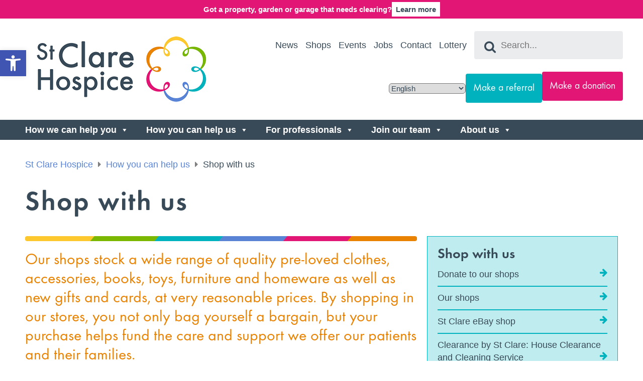

--- FILE ---
content_type: text/html; charset=UTF-8
request_url: https://stclarehospice.org.uk/how-you-can-help-us/shop-with-us/
body_size: 22318
content:
<!DOCTYPE html>
<html lang="en-GB">
<head>
<!-- Google Tag Manager -->
<script>(function(w,d,s,l,i){w[l]=w[l]||[];w[l].push({'gtm.start':
new Date().getTime(),event:'gtm.js'});var f=d.getElementsByTagName(s)[0],
j=d.createElement(s),dl=l!='dataLayer'?'&l='+l:'';j.async=true;j.src=
'https://www.googletagmanager.com/gtm.js?id='+i+dl;f.parentNode.insertBefore(j,f);
})(window,document,'script','dataLayer','GTM-59ZKXD9');</script>
<!-- End Google Tag Manager -->
	
<meta charset="UTF-8">
<meta name="viewport" content="width=device-width, initial-scale=1">
<title>Shop with us - St Clare Hospice</title>
<link rel="profile" href="http://gmpg.org/xfn/11">
<link rel="pingback" href="https://stclarehospice.org.uk/xmlrpc.php">
<link rel="shortcut icon" href="https://stclarehospice.org.uk/wp-content/themes/rd-stclare/favicon.ico" />

<style>
	</style>

<meta name='robots' content='index, follow, max-image-preview:large, max-snippet:-1, max-video-preview:-1' />
	<style>img:is([sizes="auto" i], [sizes^="auto," i]) { contain-intrinsic-size: 3000px 1500px }</style>
	
	<!-- This site is optimized with the Yoast SEO plugin v26.4 - https://yoast.com/wordpress/plugins/seo/ -->
	<link rel="canonical" href="https://stclarehospice.org.uk/shop/" />
	<meta property="og:locale" content="en_GB" />
	<meta property="og:type" content="article" />
	<meta property="og:title" content="Shop with us - St Clare Hospice" />
	<meta property="og:description" content="Our shops stock a wide range of quality pre-loved clothes, accessories, books, toys, furniture and homeware as well as new gifts and cards, at very reasonable prices. By shopping in our stores, you not only bag yourself a bargain, but your purchase helps fund the care and support we offer our patients and their families." />
	<meta property="og:url" content="https://stclarehospice.org.uk/shop/" />
	<meta property="og:site_name" content="St Clare Hospice" />
	<meta property="article:modified_time" content="2021-05-18T11:38:57+00:00" />
	<meta property="og:image" content="https://stclarehospice.org.uk/wp-content/uploads/2015/03/ShopHome_800x400.png" />
	<meta property="og:image:width" content="800" />
	<meta property="og:image:height" content="400" />
	<meta property="og:image:type" content="image/png" />
	<meta name="twitter:card" content="summary_large_image" />
	<script type="application/ld+json" class="yoast-schema-graph">{"@context":"https://schema.org","@graph":[{"@type":"WebPage","@id":"https://stclarehospice.org.uk/how-you-can-help-us/shop-with-us/","url":"https://stclarehospice.org.uk/shop/","name":"Shop with us - St Clare Hospice","isPartOf":{"@id":"https://stclarehospice.org.uk/#website"},"primaryImageOfPage":{"@id":"https://stclarehospice.org.uk/shop/#primaryimage"},"image":{"@id":"https://stclarehospice.org.uk/shop/#primaryimage"},"thumbnailUrl":"https://stclarehospice.org.uk/wp-content/uploads/2015/03/ShopHome_800x400.png","datePublished":"2015-03-19T10:22:32+00:00","dateModified":"2021-05-18T11:38:57+00:00","breadcrumb":{"@id":"https://stclarehospice.org.uk/shop/#breadcrumb"},"inLanguage":"en-GB","potentialAction":[{"@type":"ReadAction","target":["https://stclarehospice.org.uk/shop/"]}]},{"@type":"ImageObject","inLanguage":"en-GB","@id":"https://stclarehospice.org.uk/shop/#primaryimage","url":"https://stclarehospice.org.uk/wp-content/uploads/2015/03/ShopHome_800x400.png","contentUrl":"https://stclarehospice.org.uk/wp-content/uploads/2015/03/ShopHome_800x400.png","width":800,"height":400,"caption":"A dress for sale in a St Clare shop"},{"@type":"BreadcrumbList","@id":"https://stclarehospice.org.uk/shop/#breadcrumb","itemListElement":[{"@type":"ListItem","position":1,"name":"Home","item":"https://stclarehospice.org.uk/"},{"@type":"ListItem","position":2,"name":"How you can help us","item":"https://stclarehospice.org.uk/how-you-can-help-us/"},{"@type":"ListItem","position":3,"name":"Shop with us"}]},{"@type":"WebSite","@id":"https://stclarehospice.org.uk/#website","url":"https://stclarehospice.org.uk/","name":"St Clare Hospice","description":"","potentialAction":[{"@type":"SearchAction","target":{"@type":"EntryPoint","urlTemplate":"https://stclarehospice.org.uk/?s={search_term_string}"},"query-input":{"@type":"PropertyValueSpecification","valueRequired":true,"valueName":"search_term_string"}}],"inLanguage":"en-GB"}]}</script>
	<!-- / Yoast SEO plugin. -->


<link rel="alternate" type="application/rss+xml" title="St Clare Hospice &raquo; Feed" href="https://stclarehospice.org.uk/feed/" />
<link rel="alternate" type="application/rss+xml" title="St Clare Hospice &raquo; Comments Feed" href="https://stclarehospice.org.uk/comments/feed/" />
<link rel="alternate" type="text/calendar" title="St Clare Hospice &raquo; iCal Feed" href="https://stclarehospice.org.uk/events-listing/?ical=1" />
<link rel="alternate" type="application/rss+xml" title="St Clare Hospice &raquo; Shop with us Comments Feed" href="https://stclarehospice.org.uk/how-you-can-help-us/shop-with-us/feed/" />
<script type="text/javascript">
/* <![CDATA[ */
window._wpemojiSettings = {"baseUrl":"https:\/\/s.w.org\/images\/core\/emoji\/16.0.1\/72x72\/","ext":".png","svgUrl":"https:\/\/s.w.org\/images\/core\/emoji\/16.0.1\/svg\/","svgExt":".svg","source":{"concatemoji":"https:\/\/stclarehospice.org.uk\/wp-includes\/js\/wp-emoji-release.min.js?ver=6.8.3"}};
/*! This file is auto-generated */
!function(s,n){var o,i,e;function c(e){try{var t={supportTests:e,timestamp:(new Date).valueOf()};sessionStorage.setItem(o,JSON.stringify(t))}catch(e){}}function p(e,t,n){e.clearRect(0,0,e.canvas.width,e.canvas.height),e.fillText(t,0,0);var t=new Uint32Array(e.getImageData(0,0,e.canvas.width,e.canvas.height).data),a=(e.clearRect(0,0,e.canvas.width,e.canvas.height),e.fillText(n,0,0),new Uint32Array(e.getImageData(0,0,e.canvas.width,e.canvas.height).data));return t.every(function(e,t){return e===a[t]})}function u(e,t){e.clearRect(0,0,e.canvas.width,e.canvas.height),e.fillText(t,0,0);for(var n=e.getImageData(16,16,1,1),a=0;a<n.data.length;a++)if(0!==n.data[a])return!1;return!0}function f(e,t,n,a){switch(t){case"flag":return n(e,"\ud83c\udff3\ufe0f\u200d\u26a7\ufe0f","\ud83c\udff3\ufe0f\u200b\u26a7\ufe0f")?!1:!n(e,"\ud83c\udde8\ud83c\uddf6","\ud83c\udde8\u200b\ud83c\uddf6")&&!n(e,"\ud83c\udff4\udb40\udc67\udb40\udc62\udb40\udc65\udb40\udc6e\udb40\udc67\udb40\udc7f","\ud83c\udff4\u200b\udb40\udc67\u200b\udb40\udc62\u200b\udb40\udc65\u200b\udb40\udc6e\u200b\udb40\udc67\u200b\udb40\udc7f");case"emoji":return!a(e,"\ud83e\udedf")}return!1}function g(e,t,n,a){var r="undefined"!=typeof WorkerGlobalScope&&self instanceof WorkerGlobalScope?new OffscreenCanvas(300,150):s.createElement("canvas"),o=r.getContext("2d",{willReadFrequently:!0}),i=(o.textBaseline="top",o.font="600 32px Arial",{});return e.forEach(function(e){i[e]=t(o,e,n,a)}),i}function t(e){var t=s.createElement("script");t.src=e,t.defer=!0,s.head.appendChild(t)}"undefined"!=typeof Promise&&(o="wpEmojiSettingsSupports",i=["flag","emoji"],n.supports={everything:!0,everythingExceptFlag:!0},e=new Promise(function(e){s.addEventListener("DOMContentLoaded",e,{once:!0})}),new Promise(function(t){var n=function(){try{var e=JSON.parse(sessionStorage.getItem(o));if("object"==typeof e&&"number"==typeof e.timestamp&&(new Date).valueOf()<e.timestamp+604800&&"object"==typeof e.supportTests)return e.supportTests}catch(e){}return null}();if(!n){if("undefined"!=typeof Worker&&"undefined"!=typeof OffscreenCanvas&&"undefined"!=typeof URL&&URL.createObjectURL&&"undefined"!=typeof Blob)try{var e="postMessage("+g.toString()+"("+[JSON.stringify(i),f.toString(),p.toString(),u.toString()].join(",")+"));",a=new Blob([e],{type:"text/javascript"}),r=new Worker(URL.createObjectURL(a),{name:"wpTestEmojiSupports"});return void(r.onmessage=function(e){c(n=e.data),r.terminate(),t(n)})}catch(e){}c(n=g(i,f,p,u))}t(n)}).then(function(e){for(var t in e)n.supports[t]=e[t],n.supports.everything=n.supports.everything&&n.supports[t],"flag"!==t&&(n.supports.everythingExceptFlag=n.supports.everythingExceptFlag&&n.supports[t]);n.supports.everythingExceptFlag=n.supports.everythingExceptFlag&&!n.supports.flag,n.DOMReady=!1,n.readyCallback=function(){n.DOMReady=!0}}).then(function(){return e}).then(function(){var e;n.supports.everything||(n.readyCallback(),(e=n.source||{}).concatemoji?t(e.concatemoji):e.wpemoji&&e.twemoji&&(t(e.twemoji),t(e.wpemoji)))}))}((window,document),window._wpemojiSettings);
/* ]]> */
</script>
<style id='wp-emoji-styles-inline-css' type='text/css'>

	img.wp-smiley, img.emoji {
		display: inline !important;
		border: none !important;
		box-shadow: none !important;
		height: 1em !important;
		width: 1em !important;
		margin: 0 0.07em !important;
		vertical-align: -0.1em !important;
		background: none !important;
		padding: 0 !important;
	}
</style>
<link rel='stylesheet' id='wp-block-library-css' href='https://stclarehospice.org.uk/wp-includes/css/dist/block-library/style.min.css?ver=6.8.3' type='text/css' media='all' />
<style id='classic-theme-styles-inline-css' type='text/css'>
/*! This file is auto-generated */
.wp-block-button__link{color:#fff;background-color:#32373c;border-radius:9999px;box-shadow:none;text-decoration:none;padding:calc(.667em + 2px) calc(1.333em + 2px);font-size:1.125em}.wp-block-file__button{background:#32373c;color:#fff;text-decoration:none}
</style>
<style id='global-styles-inline-css' type='text/css'>
:root{--wp--preset--aspect-ratio--square: 1;--wp--preset--aspect-ratio--4-3: 4/3;--wp--preset--aspect-ratio--3-4: 3/4;--wp--preset--aspect-ratio--3-2: 3/2;--wp--preset--aspect-ratio--2-3: 2/3;--wp--preset--aspect-ratio--16-9: 16/9;--wp--preset--aspect-ratio--9-16: 9/16;--wp--preset--color--black: #000;--wp--preset--color--cyan-bluish-gray: #abb8c3;--wp--preset--color--white: #fff;--wp--preset--color--pale-pink: #f78da7;--wp--preset--color--vivid-red: #cf2e2e;--wp--preset--color--luminous-vivid-orange: #ff6900;--wp--preset--color--luminous-vivid-amber: #fcb900;--wp--preset--color--light-green-cyan: #7bdcb5;--wp--preset--color--vivid-green-cyan: #00d084;--wp--preset--color--pale-cyan-blue: #8ed1fc;--wp--preset--color--vivid-cyan-blue: #0693e3;--wp--preset--color--vivid-purple: #9b51e0;--wp--preset--color--theme-colour-1: #00b2bd;--wp--preset--color--theme-colour-2: #e88200;--wp--preset--color--theme-colour-3: #e11675;--wp--preset--color--theme-colour-4: #384a58;--wp--preset--gradient--vivid-cyan-blue-to-vivid-purple: linear-gradient(135deg,rgba(6,147,227,1) 0%,rgb(155,81,224) 100%);--wp--preset--gradient--light-green-cyan-to-vivid-green-cyan: linear-gradient(135deg,rgb(122,220,180) 0%,rgb(0,208,130) 100%);--wp--preset--gradient--luminous-vivid-amber-to-luminous-vivid-orange: linear-gradient(135deg,rgba(252,185,0,1) 0%,rgba(255,105,0,1) 100%);--wp--preset--gradient--luminous-vivid-orange-to-vivid-red: linear-gradient(135deg,rgba(255,105,0,1) 0%,rgb(207,46,46) 100%);--wp--preset--gradient--very-light-gray-to-cyan-bluish-gray: linear-gradient(135deg,rgb(238,238,238) 0%,rgb(169,184,195) 100%);--wp--preset--gradient--cool-to-warm-spectrum: linear-gradient(135deg,rgb(74,234,220) 0%,rgb(151,120,209) 20%,rgb(207,42,186) 40%,rgb(238,44,130) 60%,rgb(251,105,98) 80%,rgb(254,248,76) 100%);--wp--preset--gradient--blush-light-purple: linear-gradient(135deg,rgb(255,206,236) 0%,rgb(152,150,240) 100%);--wp--preset--gradient--blush-bordeaux: linear-gradient(135deg,rgb(254,205,165) 0%,rgb(254,45,45) 50%,rgb(107,0,62) 100%);--wp--preset--gradient--luminous-dusk: linear-gradient(135deg,rgb(255,203,112) 0%,rgb(199,81,192) 50%,rgb(65,88,208) 100%);--wp--preset--gradient--pale-ocean: linear-gradient(135deg,rgb(255,245,203) 0%,rgb(182,227,212) 50%,rgb(51,167,181) 100%);--wp--preset--gradient--electric-grass: linear-gradient(135deg,rgb(202,248,128) 0%,rgb(113,206,126) 100%);--wp--preset--gradient--midnight: linear-gradient(135deg,rgb(2,3,129) 0%,rgb(40,116,252) 100%);--wp--preset--font-size--small: 13px;--wp--preset--font-size--medium: 20px;--wp--preset--font-size--large: 36px;--wp--preset--font-size--x-large: 42px;--wp--preset--spacing--20: 0.44rem;--wp--preset--spacing--30: 0.67rem;--wp--preset--spacing--40: 1rem;--wp--preset--spacing--50: 1.5rem;--wp--preset--spacing--60: 2.25rem;--wp--preset--spacing--70: 3.38rem;--wp--preset--spacing--80: 5.06rem;--wp--preset--shadow--natural: 6px 6px 9px rgba(0, 0, 0, 0.2);--wp--preset--shadow--deep: 12px 12px 50px rgba(0, 0, 0, 0.4);--wp--preset--shadow--sharp: 6px 6px 0px rgba(0, 0, 0, 0.2);--wp--preset--shadow--outlined: 6px 6px 0px -3px rgba(255, 255, 255, 1), 6px 6px rgba(0, 0, 0, 1);--wp--preset--shadow--crisp: 6px 6px 0px rgba(0, 0, 0, 1);}:where(.is-layout-flex){gap: 0.5em;}:where(.is-layout-grid){gap: 0.5em;}body .is-layout-flex{display: flex;}.is-layout-flex{flex-wrap: wrap;align-items: center;}.is-layout-flex > :is(*, div){margin: 0;}body .is-layout-grid{display: grid;}.is-layout-grid > :is(*, div){margin: 0;}:where(.wp-block-columns.is-layout-flex){gap: 2em;}:where(.wp-block-columns.is-layout-grid){gap: 2em;}:where(.wp-block-post-template.is-layout-flex){gap: 1.25em;}:where(.wp-block-post-template.is-layout-grid){gap: 1.25em;}.has-black-color{color: var(--wp--preset--color--black) !important;}.has-cyan-bluish-gray-color{color: var(--wp--preset--color--cyan-bluish-gray) !important;}.has-white-color{color: var(--wp--preset--color--white) !important;}.has-pale-pink-color{color: var(--wp--preset--color--pale-pink) !important;}.has-vivid-red-color{color: var(--wp--preset--color--vivid-red) !important;}.has-luminous-vivid-orange-color{color: var(--wp--preset--color--luminous-vivid-orange) !important;}.has-luminous-vivid-amber-color{color: var(--wp--preset--color--luminous-vivid-amber) !important;}.has-light-green-cyan-color{color: var(--wp--preset--color--light-green-cyan) !important;}.has-vivid-green-cyan-color{color: var(--wp--preset--color--vivid-green-cyan) !important;}.has-pale-cyan-blue-color{color: var(--wp--preset--color--pale-cyan-blue) !important;}.has-vivid-cyan-blue-color{color: var(--wp--preset--color--vivid-cyan-blue) !important;}.has-vivid-purple-color{color: var(--wp--preset--color--vivid-purple) !important;}.has-black-background-color{background-color: var(--wp--preset--color--black) !important;}.has-cyan-bluish-gray-background-color{background-color: var(--wp--preset--color--cyan-bluish-gray) !important;}.has-white-background-color{background-color: var(--wp--preset--color--white) !important;}.has-pale-pink-background-color{background-color: var(--wp--preset--color--pale-pink) !important;}.has-vivid-red-background-color{background-color: var(--wp--preset--color--vivid-red) !important;}.has-luminous-vivid-orange-background-color{background-color: var(--wp--preset--color--luminous-vivid-orange) !important;}.has-luminous-vivid-amber-background-color{background-color: var(--wp--preset--color--luminous-vivid-amber) !important;}.has-light-green-cyan-background-color{background-color: var(--wp--preset--color--light-green-cyan) !important;}.has-vivid-green-cyan-background-color{background-color: var(--wp--preset--color--vivid-green-cyan) !important;}.has-pale-cyan-blue-background-color{background-color: var(--wp--preset--color--pale-cyan-blue) !important;}.has-vivid-cyan-blue-background-color{background-color: var(--wp--preset--color--vivid-cyan-blue) !important;}.has-vivid-purple-background-color{background-color: var(--wp--preset--color--vivid-purple) !important;}.has-black-border-color{border-color: var(--wp--preset--color--black) !important;}.has-cyan-bluish-gray-border-color{border-color: var(--wp--preset--color--cyan-bluish-gray) !important;}.has-white-border-color{border-color: var(--wp--preset--color--white) !important;}.has-pale-pink-border-color{border-color: var(--wp--preset--color--pale-pink) !important;}.has-vivid-red-border-color{border-color: var(--wp--preset--color--vivid-red) !important;}.has-luminous-vivid-orange-border-color{border-color: var(--wp--preset--color--luminous-vivid-orange) !important;}.has-luminous-vivid-amber-border-color{border-color: var(--wp--preset--color--luminous-vivid-amber) !important;}.has-light-green-cyan-border-color{border-color: var(--wp--preset--color--light-green-cyan) !important;}.has-vivid-green-cyan-border-color{border-color: var(--wp--preset--color--vivid-green-cyan) !important;}.has-pale-cyan-blue-border-color{border-color: var(--wp--preset--color--pale-cyan-blue) !important;}.has-vivid-cyan-blue-border-color{border-color: var(--wp--preset--color--vivid-cyan-blue) !important;}.has-vivid-purple-border-color{border-color: var(--wp--preset--color--vivid-purple) !important;}.has-vivid-cyan-blue-to-vivid-purple-gradient-background{background: var(--wp--preset--gradient--vivid-cyan-blue-to-vivid-purple) !important;}.has-light-green-cyan-to-vivid-green-cyan-gradient-background{background: var(--wp--preset--gradient--light-green-cyan-to-vivid-green-cyan) !important;}.has-luminous-vivid-amber-to-luminous-vivid-orange-gradient-background{background: var(--wp--preset--gradient--luminous-vivid-amber-to-luminous-vivid-orange) !important;}.has-luminous-vivid-orange-to-vivid-red-gradient-background{background: var(--wp--preset--gradient--luminous-vivid-orange-to-vivid-red) !important;}.has-very-light-gray-to-cyan-bluish-gray-gradient-background{background: var(--wp--preset--gradient--very-light-gray-to-cyan-bluish-gray) !important;}.has-cool-to-warm-spectrum-gradient-background{background: var(--wp--preset--gradient--cool-to-warm-spectrum) !important;}.has-blush-light-purple-gradient-background{background: var(--wp--preset--gradient--blush-light-purple) !important;}.has-blush-bordeaux-gradient-background{background: var(--wp--preset--gradient--blush-bordeaux) !important;}.has-luminous-dusk-gradient-background{background: var(--wp--preset--gradient--luminous-dusk) !important;}.has-pale-ocean-gradient-background{background: var(--wp--preset--gradient--pale-ocean) !important;}.has-electric-grass-gradient-background{background: var(--wp--preset--gradient--electric-grass) !important;}.has-midnight-gradient-background{background: var(--wp--preset--gradient--midnight) !important;}.has-small-font-size{font-size: var(--wp--preset--font-size--small) !important;}.has-medium-font-size{font-size: var(--wp--preset--font-size--medium) !important;}.has-large-font-size{font-size: var(--wp--preset--font-size--large) !important;}.has-x-large-font-size{font-size: var(--wp--preset--font-size--x-large) !important;}
:where(.wp-block-post-template.is-layout-flex){gap: 1.25em;}:where(.wp-block-post-template.is-layout-grid){gap: 1.25em;}
:where(.wp-block-columns.is-layout-flex){gap: 2em;}:where(.wp-block-columns.is-layout-grid){gap: 2em;}
:root :where(.wp-block-pullquote){font-size: 1.5em;line-height: 1.6;}
</style>
<link rel='stylesheet' id='megamenu-css' href='https://stclarehospice.org.uk/wp-content/uploads/maxmegamenu/style.css?ver=7d2ee5' type='text/css' media='all' />
<link rel='stylesheet' id='dashicons-css' href='https://stclarehospice.org.uk/wp-includes/css/dashicons.min.css?ver=6.8.3' type='text/css' media='all' />
<link rel='stylesheet' id='pojo-a11y-css' href='https://stclarehospice.org.uk/wp-content/plugins/pojo-accessibility/modules/legacy/assets/css/style.min.css?ver=1.0.0' type='text/css' media='all' />
<link rel='stylesheet' id='mytheme_main_style-css' href='https://stclarehospice.org.uk/wp-content/themes/rd-stclare/dest/css/style.css?ver=1761634170' type='text/css' media='all' />
<link rel='stylesheet' id='slick_style-css' href='https://stclarehospice.org.uk/wp-content/themes/rd-stclare/dest/css/lib/slick.css?ver=6.8.3' type='text/css' media='all' />
<link rel='stylesheet' id='slick_theme_style-css' href='https://stclarehospice.org.uk/wp-content/themes/rd-stclare/dest/css/lib/slick-theme.css?ver=6.8.3' type='text/css' media='all' />
<link rel='stylesheet' id='megamenu_style-css' href='https://stclarehospice.org.uk/wp-content/themes/rd-stclare/dest/css/megamenu.css?ver=6.8.3' type='text/css' media='all' />
<script type="text/javascript" src="https://stclarehospice.org.uk/wp-content/themes/rd-stclare/dest/js/lib/jquery-1.11.1.min.js?ver=null" id="jquery-js"></script>
<script type="text/javascript" src="https://stclarehospice.org.uk/wp-content/themes/rd-stclare/dest/js/lib/modernizr.min.js?ver=null" id="modernizr-js"></script>
<script type="text/javascript" src="https://stclarehospice.org.uk/wp-content/themes/rd-stclare/dest/js/lib/dotmailer.js?ver=null" id="dotmailer-js"></script>
<script type="text/javascript" src="https://stclarehospice.org.uk/wp-content/themes/rd-stclare/js/custom.js?ver=6.8.3" id="my-script-js"></script>
<link rel="https://api.w.org/" href="https://stclarehospice.org.uk/wp-json/" /><link rel="alternate" title="JSON" type="application/json" href="https://stclarehospice.org.uk/wp-json/wp/v2/pages/47" /><link rel="EditURI" type="application/rsd+xml" title="RSD" href="https://stclarehospice.org.uk/xmlrpc.php?rsd" />
<meta name="generator" content="WordPress 6.8.3" />
<link rel='shortlink' href='https://stclarehospice.org.uk/?p=47' />
<link rel="alternate" title="oEmbed (JSON)" type="application/json+oembed" href="https://stclarehospice.org.uk/wp-json/oembed/1.0/embed?url=https%3A%2F%2Fstclarehospice.org.uk%2Fhow-you-can-help-us%2Fshop-with-us%2F" />
<link rel="alternate" title="oEmbed (XML)" type="text/xml+oembed" href="https://stclarehospice.org.uk/wp-json/oembed/1.0/embed?url=https%3A%2F%2Fstclarehospice.org.uk%2Fhow-you-can-help-us%2Fshop-with-us%2F&#038;format=xml" />
<meta name="tec-api-version" content="v1"><meta name="tec-api-origin" content="https://stclarehospice.org.uk"><link rel="alternate" href="https://stclarehospice.org.uk/wp-json/tribe/events/v1/" />
		<script>
		(function(h,o,t,j,a,r){
			h.hj=h.hj||function(){(h.hj.q=h.hj.q||[]).push(arguments)};
			h._hjSettings={hjid:2562199,hjsv:5};
			a=o.getElementsByTagName('head')[0];
			r=o.createElement('script');r.async=1;
			r.src=t+h._hjSettings.hjid+j+h._hjSettings.hjsv;
			a.appendChild(r);
		})(window,document,'//static.hotjar.com/c/hotjar-','.js?sv=');
		</script>
		<style type="text/css">
#pojo-a11y-toolbar .pojo-a11y-toolbar-toggle a{ background-color: #4054b2;	color: #ffffff;}
#pojo-a11y-toolbar .pojo-a11y-toolbar-overlay, #pojo-a11y-toolbar .pojo-a11y-toolbar-overlay ul.pojo-a11y-toolbar-items.pojo-a11y-links{ border-color: #4054b2;}
body.pojo-a11y-focusable a:focus{ outline-style: solid !important;	outline-width: 1px !important;	outline-color: #FF0000 !important;}
#pojo-a11y-toolbar{ top: 100px !important;}
#pojo-a11y-toolbar .pojo-a11y-toolbar-overlay{ background-color: #ffffff;}
#pojo-a11y-toolbar .pojo-a11y-toolbar-overlay ul.pojo-a11y-toolbar-items li.pojo-a11y-toolbar-item a, #pojo-a11y-toolbar .pojo-a11y-toolbar-overlay p.pojo-a11y-toolbar-title{ color: #333333;}
#pojo-a11y-toolbar .pojo-a11y-toolbar-overlay ul.pojo-a11y-toolbar-items li.pojo-a11y-toolbar-item a.active{ background-color: #4054b2;	color: #ffffff;}
@media (max-width: 767px) { #pojo-a11y-toolbar { top: 50px !important; } }</style><style type="text/css">.recentcomments a{display:inline !important;padding:0 !important;margin:0 !important;}</style>		<style type="text/css" id="wp-custom-css">
			.page-id-33177 .header-top-nav__buttons .donation__button {display:none;}

ul#menu-main-mega-menu li {
    cursor: pointer;
}
.search-results h1 {font-size:3.6rem;}
.has-small-font-size {line-height:20px;}

.tribe-events .tribe-events-c-search__button, .tribe-events button.tribe-events-c-search__button {background:#00b2bd;}

h3.tribe-events-calendar-list__event-title.tribe-common-h6.tribe-common-h4--min-medium {
    font-family: 'FuturaRound-Demi';
	color: #394a58;
}

.tribe-events-content a {
    border-bottom: 1px solid var(--tec-color-link-accent);
    color: #394a58;
    transition: var(--tec-transition-color);
}

.tribe-events-content h2, .tribe-events-content h3, .tribe-events-content h4, .tribe-events-content h5, .tribe-events-content h6 {
    font-family: 'FuturaRound-Demi' !important;
    margin-bottom: .75em;
    color: #394a58 !important;
}

.tribe-common--breakpoint-medium.tribe-common .tribe-common-b2 {
    color: #394a58 !important;
}

.tribe-common .tribe-common-b2--bold {
    color: #394a52 !important;
}

span.tribe-events-calendar-list__event-date-tag-daynum.tribe-common-h5.tribe-common-h4--min-medium {
    color: #394a58 !important;
}

.tribe-events-content ol, .tribe-events-content p, .tribe-events-content ul {
    color: #394a58 !important;
}

.tribe-events .tribe-events-c-search__button:hover, .tribe-events button.tribe-events-c-search__button:hover {background:#e88200;}

.tribe-events-content a {border-color:#00b2bd!important;}

.tribe-common a:not(.tribe-common-anchor--unstyle), .tribe-common a:not(.tribe-common-anchor--unstyle):active, .tribe-common a:not(.tribe-common-anchor--unstyle):focus, .tribe-common a:not(.tribe-common-anchor--unstyle):hover, .tribe-common a:not(.tribe-common-anchor--unstyle):visited,.tribe-filter-bar .tribe-filter-bar-c-filter--accordion .tribe-filter-bar-c-filter__toggle, .tribe-filter-bar .tribe-filter-bar-c-filter--accordion button.tribe-filter-bar-c-filter__toggle, .tribe-filter-bar .tribe-filter-bar-c-filter__toggle, .tribe-filter-bar button.tribe-filter-bar-c-filter__toggle,.tribe-events button.tribe-events-c-top-bar__datepicker-button:focus, .tribe-events button.tribe-events-c-top-bar__datepicker-button:hover,.tribe-common--breakpoint-medium.tribe-common .tribe-common-h4--min-medium,.tribe-events .tribe-events-c-view-selector__list-item-text,.tribe-common .tribe-common-b2 {color:#384a58!important;}

.tribe-common .tribe-common-c-btn-border, .tribe-common a.tribe-common-c-btn-border {border-color:#00b2bd!important;color:#00b2bd!important;}

.single-tribe_events .tribe-events-c-subscribe-dropdown .tribe-events-c-subscribe-dropdown__button.tribe-events-c-subscribe-dropdown__button--active, .single-tribe_events .tribe-events-c-subscribe-dropdown .tribe-events-c-subscribe-dropdown__button:focus, .single-tribe_events .tribe-events-c-subscribe-dropdown .tribe-events-c-subscribe-dropdown__button:focus-within, .single-tribe_events .tribe-events-c-subscribe-dropdown .tribe-events-c-subscribe-dropdown__button:hover, .tribe-events .tribe-events-c-subscribe-dropdown .tribe-events-c-subscribe-dropdown__button.tribe-events-c-subscribe-dropdown__button--active, .tribe-events .tribe-events-c-subscribe-dropdown .tribe-events-c-subscribe-dropdown__button:focus, .tribe-events .tribe-events-c-subscribe-dropdown .tribe-events-c-subscribe-dropdown__button:focus-within, .tribe-events .tribe-events-c-subscribe-dropdown .tribe-events-c-subscribe-dropdown__button:hover {background-color:#00b2bd!important;color:#fff!important;}

.wp-orange ul ul li:last-child {display:block!important;}

/*
You can add your own CSS here.

Click the help icon above to learn more.
*/
img.header-logo__image {
    max-width: 380px;
}
/*START Silent Auction*/
.siau {
	width:220px;
	height:260px;
	margin:0 10px;
	padding:0 10px;
	display:-moz-inline-stack;
	display:inline-block;
	zoom:1;
	*display:inline;
}	

/*.gform_wrapper ul.gfield_checkbox#input_22_4 li, .gform_wrapper ul.gfield_radio li{
	display:inline-block !important;
} */

/*END Silent Auction*/

/*START Remove Authors*/
.single .byline, .group-blog .byline {
	display:none;
}
/*END Remove Authors*/

/*START Test Donation Page*/
.page-id-10706 .content-wrapper {
display:none;	
}
/*END Test Donation Page*/

/*START Gravity Form*/
.gform_previous_button {
margin-bottom:10px !important;
}

.gfnoborder {
border: none !important;	
}

/*END Gravity Form*/


/*START Contact Preferences Page and Test Donation Page*/
.page-id-8905 .content-wrapper {
display:none;	
}

.page-id-8905 .gfield_checkbox li {
	width:100px;
display:inline-block;	
}

.page-id-8905 .ginput_container_checkbox {
	width:400px;
	margin:0 auto;
}
/*END Contact Preferences Page*/

/*START Listing Pages*/
.category .image-box__image {
background-position: -100px 0px !important ;
}

.page-template-page-listing-generic .image-box__image  {
background-position: -50px 0px !important ;
}

.page-template-page-listing-generic .top-container .col-md-10 {
width:100%;
}

.image-box__contents .fixed-height h3 {
	margin:14px 0;
}

.image-box__contents .standard__button {
margin:0;
}

.page-id-228 .image-box__image {
display:none;
}

.page-id-218 .fixed-height h3 {
font-size:2.3rem
}


/*END Listing Pages*/

/*START Contact us*/
.page-template-page-contact .top-container .col-md-10, .page-template-page-contact .top-container .col-md-9 {
	width:100%;
}

.visit-us--map-text {
	text-transform:capitalize;
}
/*END Contact us*/

/*START H5*/
h5 {
	margin-top:20px;
	margin-bottom:30px;
}
/*End H5*/

/*START Your Story Boxes*/
.sidebar h3 {
margin:0 !important;
}
/*END Your Story Boxes*/


/*START Backlinks*/

.volunteervacancies-template-default .post-back-link, .single-post .post-back-link {
display: none !important;
}
/*END Backlinks*/

/*START Follow us buttons*/
.footer-top-wrapper .standard__button--arrow span {
	padding:0;
}
/*END Follow us buttons*/

/*START Donate Buttons*/
.button-box .donation__button {
	padding:12px;
}
/*END Donate Buttons*/

/*START Forms*/
h2.gsection_title {
font-size:1.75em!important ;
}
/*END Forms*/

/*START Footer*/
.footer-middle__gettinginvolved h3, .footer-middle__gettingintouch h3 {
margin-top:5px;	
}

.footer-middle__right .title {
line-height:0;
	font-size:0;
}

.site-footer .footer-middle-wrapper .footer-middle {
margin:25px 0 15px 0;
}

.site-footer .footer-bottom-wrapper .footer-bottom {
margin:20px 0 0;
}

.reasondigital {
display:none;
}

.registered-charity {
float:right;
}

.socico {
display:inline-block;	
margin:2px;
}

.footer-middle__gettingintouch-container img:hover {
	opacity: 0.6;
    -moz-transition: all 1s;
    -webkit-transition: all 1s;
    transition: all 1s;
}

a.inlinelink {
    background: #00b2bd;
    color: #fff;
    padding: 10px 20px;
    border-radius: 4px;
}
a.inlinelink:hover {
    background: #e88200;
		text-decoration:none;
}

/*END Footer*/

/*START Mobile*/
@media screen and (max-width: 720px){
.col-md-4, .footer-middle__image, .box {
text-align:center;
	}

.footer-middle__gettinginvolved-item {
font-weight:bold;
}

.header-top-nav-mobile .singledonation-submit {
background-color: #e11675;
	padding:19px 0px;
	width:100%
}

.header-top-nav-mobile .donation__button {
padding:0px;
}



}



/*END Mobile*/

/*START Desktop*/
@media screen and (min-width: 721px){
.menu-item-9541, .menu-item-9546, .menu-item-9547 {
display:none;
}
}

/*Always There*/

.homepage .homepage-first-wrapper .first-container .left-box {padding-top:0;}

:root {
--primary-clr: #00b2bd;
--secondary-clr: #e88200;
--third-clr: #e11675;
--fourth-clr: #384a58;
}

.has-theme-colour-1-background-color {background:var(--primary-clr);}
.has-theme-colour-1-color {color:var(--primary-clr);}
.has-theme-colour-2-background-color {background:var(--secondary-clr);}
.has-theme-colour-2-color {color:var(--secondary-clr);}
.has-theme-colour-3-background-color {background:var(--third-clr);}
.has-theme-colour-3-color {color:var(--third-clr);}

.has-theme-colour-4-background-color {background:var(--fourth-clr);}
.has-theme-colour-4-color {color:var(--fourth-clr);}

.buttons-wrapper a:last-of-type {background-color:#e11675;}

/*mobile-desktop*/
.desktop-img {
  display: block;
}
.mobile-img {
  display: none;
}

@media (max-width: 768px) {
  .desktop-img {
    display: none;
  }
  .mobile-img {
    display: block;
  }
}		</style>
		<style type="text/css">/** Mega Menu CSS: fs **/</style>
<script>
function loadCSS( href, before, media ){
	"use strict";

	var ss = window.document.createElement( "link" );
	var ref = before || window.document.getElementsByTagName( "script" )[ 0 ];
	ss.rel = "stylesheet";
	ss.href = href;
	ss.media = "only x";
	ref.parentNode.insertBefore( ss, ref );
	setTimeout( function(){
	ss.media = media || "all";
	} );
	return ss;
}
</script>

<!--[if lte IE 8]>
<script type="text/javascript" src="https://stclarehospice.org.uk/wp-content/themes/rd-stclare/dest/js/lib/html5shiv.min.js"></script>
<script type="text/javascript" src="https://stclarehospice.org.uk/wp-content/themes/rd-stclare/dest/js/lib/respond.min.js"></script>
<![endif]-->

</head>

<body class="wp-singular page-template page-template-page-leader page-template-page-leader-php page page-id-47 page-parent page-child parent-pageid-21380 wp-theme-rd-stclare tribe-no-js mega-menu-primary group-blog">
<!-- Google Tag Manager (noscript) -->
<noscript><iframe src="https://www.googletagmanager.com/ns.html?id=GTM-59ZKXD9"
height="0" width="0" style="display:none;visibility:hidden"></iframe></noscript>
<!-- End Google Tag Manager (noscript) -->
<div class="site-banner">Got a property, garden or garage that needs clearing?<a href="https://stclarehospice.org.uk/clearance">Learn more</a></div><div id="page" class="hfeed site">
	<a class="skip-link screen-reader-text" href="#content">Skip to content</a>

	
	<header id="masthead" class="site-header" role="banner">

		<div class="container">
			<div class=" header-top row">

				<div class="header-logo col-md-5 ">
					<a href="/">
						<img width="380px" height="152px" class="header-logo__image" src="https://stclarehospice.org.uk/wp-content/themes/rd-stclare/dest/images/png/main_logo.png" alt="logo-top" />
					</a>
				</div>

				<div class="header-top-nav col-md-10">

					<div class="header-top-nav__upper row">

													<ul class="header-top-nav__list">
																	<li class="header-top-nav__item">
										<a class="header-top-nav__item-link" href="/news/news-listing/">News</a>
									</li>
																	<li class="header-top-nav__item">
										<a class="header-top-nav__item-link" href="/how-you-can-help-us/shop-with-us/shops/">Shops</a>
									</li>
																	<li class="header-top-nav__item">
										<a class="header-top-nav__item-link" href="/events/">Events</a>
									</li>
																	<li class="header-top-nav__item">
										<a class="header-top-nav__item-link" href="/join-our-team/work-at-st-clare/jobs/">Jobs</a>
									</li>
																	<li class="header-top-nav__item">
										<a class="header-top-nav__item-link" href="/us/get-in-touch/contact/">Contact</a>
									</li>
																	<li class="header-top-nav__item">
										<a class="header-top-nav__item-link" href="https://stclarehospice.org.uk/how-you-can-help-us/lottery/">Lottery</a>
									</li>
															</ul>
						
						<div class="header-top-nav__search">
							<div class="search-container">
								<form role="search" method="get" class="search-form" action="/">
									<span class="fa fa-search"></span>
									<input type="search" class="search-field" placeholder="Search..." name="s" title="Search for:">
								</form>
							</div>
						</div>
					</div>

					<div class="header-top-nav__lower row">
						<div class="header-top-nav__buttons">
								<div class="gtranslate_wrapper" id="gt-wrapper-51573934"></div>								<a class="standard__button" href="https://stclarehospice.org.uk/referrals/">Make a referral</a>
								<a class="donation__button desktop" href="https://stclarehospice.org.uk/how-you-can-help-us/donate/make-a-donation2/">Make a donation</a>
								<!--<form class="singledonation-form" action="https://rsm2.rsmsecure.com/cpterminal/cpweb.php" method="post" name="Donate" id="Donate" target="_blank">
									<input class="singledonation-campaign" name="campaign" type="hidden" value="127.101" />
									<input class="singledonation-submit" type="submit" name="action" value="Make a donation" />
								</form>-->
						</div>
					</div>

				</div>

				<div class="header-top-nav-mobile col-sm-15">

					<div class="search-container col-sm-9 col-xs-9">
						<form role="search" method="get" class="search-form" action="/">
							<span class="fa fa-search"></span>
							<input type="search" class="search-field" placeholder="Search..." name="s" title="Search for:">
						</form>
					</div>

					<div class="header-top-nav__buttons col-sm-6 col-xs-6">
							<a class="donation__button" href="https://stclarehospice.org.uk/how-you-can-help-us/donate/make-a-donation2/">Donate</a>
					</div>

				</div>

			</div>
		</div>

		<div id="mega-menu-header" class="header-bottom-wrapper">
			<div class="container desktop">
				<div class="header-bottom row">
						<div class="col-md-15">
							<nav id="site-navigation" class="main-navigation" role="navigation">
								<div id="mega-menu-wrap-primary" class="mega-menu-wrap"><div class="mega-menu-toggle"><div class="mega-toggle-blocks-left"></div><div class="mega-toggle-blocks-center"></div><div class="mega-toggle-blocks-right"><div class='mega-toggle-block mega-menu-toggle-animated-block mega-toggle-block-1' id='mega-toggle-block-1'><button aria-label="Menu" class="mega-toggle-animated mega-toggle-animated-slider" type="button" aria-expanded="false">
                  <span class="mega-toggle-animated-box">
                    <span class="mega-toggle-animated-inner"></span>
                  </span>
                </button></div></div></div><ul id="mega-menu-primary" class="mega-menu max-mega-menu mega-menu-horizontal mega-no-js" data-event="hover_intent" data-effect="fade_up" data-effect-speed="200" data-effect-mobile="slide_right" data-effect-speed-mobile="200" data-panel-width="body" data-panel-inner-width="1200px" data-mobile-force-width="body" data-second-click="go" data-document-click="collapse" data-vertical-behaviour="standard" data-breakpoint="1200" data-unbind="true" data-mobile-state="collapse_all" data-mobile-direction="vertical" data-hover-intent-timeout="300" data-hover-intent-interval="100"><li class="mega-wp-red mega-menu-item mega-menu-item-type-custom mega-menu-item-object-custom mega-menu-item-has-children mega-menu-megamenu mega-menu-grid mega-align-bottom-left mega-menu-grid mega-menu-item-21326 wp-red" id="mega-menu-item-21326"><a class="mega-menu-link" aria-expanded="false" tabindex="0">How  we can help you<span class="mega-indicator" aria-hidden="true"></span></a>
<ul class="mega-sub-menu" role='presentation'>
<li class="mega-menu-row" id="mega-menu-21326-0">
	<ul class="mega-sub-menu" style='--columns:12' role='presentation'>
<li class="mega-menu-column mega-menu-columns-3-of-12" style="--columns:12; --span:3" id="mega-menu-21326-0-0">
		<ul class="mega-sub-menu">
<li class="mega-menu-item mega-menu-item-type-widget widget_nav_menu mega-menu-item-nav_menu-27" id="mega-menu-item-nav_menu-27"><div class="menu-i-have-a-life-limiting-illness-container"><ul id="menu-i-have-a-life-limiting-illness" class="menu"><li id="menu-item-21361" class="first-li-style menu-item menu-item-type-custom menu-item-object-custom menu-item-21361"><a href="/how-we-can-help-you/i-have-a-life-limiting-illness/">I have a life-limiting illness</a></li>
<li id="menu-item-21282" class="menu-item menu-item-type-custom menu-item-object-custom menu-item-21282"><a href="/how-we-can-help-you/i-have-a-life-limiting-illness/staying-with-us-on-the-inpatient-unit/">Staying with us on the Inpatient Unit</a></li>
<li id="menu-item-21283" class="menu-item menu-item-type-custom menu-item-object-custom menu-item-21283"><a href="/how-we-can-help-you/i-have-a-life-limiting-illness/hospice-home/">Hospice at Home</a></li>
<li id="menu-item-21284" class="menu-item menu-item-type-custom menu-item-object-custom menu-item-21284"><a href="https://stclarehospice.org.uk/how-we-can-help-you/i-have-a-life-limiting-illness/clinical-nurse-specialists/">Clinical Nurse Specialists</a></li>
<li id="menu-item-22248" class="menu-item menu-item-type-custom menu-item-object-custom menu-item-22248"><a href="https://stclarehospice.org.uk/how-we-can-help-you/i-have-a-life-limiting-illness/therapy-services/">Therapy Services</a></li>
<li id="menu-item-22780" class="menu-item menu-item-type-custom menu-item-object-custom menu-item-22780"><a href="https://stclarehospice.org.uk/how-we-can-help-you/i-have-a-life-limiting-illness/emotional-practical-spiritual-support/">Emotional, practical and spiritual support</a></li>
<li id="menu-item-34046" class="menu-item menu-item-type-post_type menu-item-object-page menu-item-34046"><a href="https://stclarehospice.org.uk/how-we-can-help-you/first-contact-service/">First Contact Service</a></li>
<li id="menu-item-22249" class="menu-item menu-item-type-custom menu-item-object-custom menu-item-22249"><a href="/how-we-can-help-you/24-hour-advice-line/">Call our 24 Hour Advice Line</a></li>
</ul></div></li>		</ul>
</li><li class="mega-menu-column mega-menu-columns-3-of-12" style="--columns:12; --span:3" id="mega-menu-21326-0-1">
		<ul class="mega-sub-menu">
<li class="mega-menu-item mega-menu-item-type-widget widget_nav_menu mega-menu-item-nav_menu-28" id="mega-menu-item-nav_menu-28"><div class="menu-st-clare-is-caring-for-my-loved-one-container"><ul id="menu-st-clare-is-caring-for-my-loved-one" class="menu"><li id="menu-item-21365" class="first-li-style menu-item menu-item-type-custom menu-item-object-custom menu-item-21365"><a href="/how-we-can-help-you/st-clare-is-caring-for-my-loved-one/">St Clare is caring for my loved one</a></li>
<li id="menu-item-21285" class="menu-item menu-item-type-custom menu-item-object-custom menu-item-21285"><a href="/how-we-can-help-you/st-clare-is-caring-for-my-loved-one/visiting-the-inpatient-unit/">Visiting the Inpatient Unit</a></li>
<li id="menu-item-21354" class="menu-item menu-item-type-custom menu-item-object-custom menu-item-21354"><a href="/how-we-can-help-you/st-clare-is-caring-for-my-loved-one/support-for-friends-families-and-carers/">Support for friends, families and carers</a></li>
<li id="menu-item-21704" class="menu-item menu-item-type-custom menu-item-object-custom menu-item-21704"><a href="/how-we-can-help-you/st-clare-is-caring-for-my-loved-one/children-young-people/">Support for children and young people</a></li>
<li id="menu-item-21522" class="menu-item menu-item-type-custom menu-item-object-custom menu-item-21522"><a href="/how-we-can-help-you/24-hour-advice-line/">Call our 24 Hour Advice Line</a></li>
</ul></div></li>		</ul>
</li><li class="mega-menu-column mega-menu-columns-3-of-12" style="--columns:12; --span:3" id="mega-menu-21326-0-2">
		<ul class="mega-sub-menu">
<li class="mega-menu-item mega-menu-item-type-widget widget_nav_menu mega-menu-item-nav_menu-29" id="mega-menu-item-nav_menu-29"><div class="menu-bereavement-support-container"><ul id="menu-bereavement-support" class="menu"><li id="menu-item-21366" class="first-li-style menu-item menu-item-type-custom menu-item-object-custom menu-item-21366"><a href="/how-we-can-help-you/bereavement-support/">Bereavement support</a></li>
<li id="menu-item-21280" class="menu-item menu-item-type-custom menu-item-object-custom menu-item-21280"><a href="https://griefline.co.uk/">GriefLine</a></li>
<li id="menu-item-21281" class="menu-item menu-item-type-custom menu-item-object-custom menu-item-21281"><a href="/how-we-can-help-you/bereavement-support/bereavement-cafe/">Bereavement Café</a></li>
<li id="menu-item-21350" class="menu-item menu-item-type-custom menu-item-object-custom menu-item-21350"><a href="/how-we-can-help-you/st-clare-is-caring-for-my-loved-one/children-young-people/">Support for children and young people</a></li>
<li id="menu-item-24887" class="menu-item menu-item-type-post_type menu-item-object-page menu-item-24887"><a href="https://stclarehospice.org.uk/how-we-can-help-you/bereavement-support/managing-grief/">Managing Grief in the workplace</a></li>
<li id="menu-item-21523" class="menu-item menu-item-type-custom menu-item-object-custom menu-item-21523"><a href="/how-we-can-help-you/bereavement-support/guidance-and-support-after-someone-dies/">Guidance after someone dies</a></li>
</ul></div></li>		</ul>
</li><li class="mega-menu-column mega-menu-columns-3-of-12" style="--columns:12; --span:3" id="mega-menu-21326-0-3">
		<ul class="mega-sub-menu">
<li class="mega-menu-item mega-menu-item-type-widget widget_nav_menu mega-menu-item-nav_menu-30" id="mega-menu-item-nav_menu-30"><div class="menu-wellbeing-hub-container"><ul id="menu-wellbeing-hub" class="menu"><li id="menu-item-21367" class="first-li-style menu-item menu-item-type-custom menu-item-object-custom menu-item-21367"><a href="https://stclarehospice.org.uk/how-we-can-help-you/wellbeing-hub/">Wellbeing Hub</a></li>
<li id="menu-item-21287" class="menu-item menu-item-type-custom menu-item-object-custom menu-item-21287"><a href="https://stclarehospice.org.uk/how-we-can-help-you/i-have-a-life-limiting-illness/therapy-services/">Therapy Services</a></li>
<li id="menu-item-26814" class="menu-item menu-item-type-post_type menu-item-object-page menu-item-26814"><a href="https://stclarehospice.org.uk/how-we-can-help-you/wellbeing-hub/breathlessness-group/">Breathlessness Group</a></li>
<li id="menu-item-29690" class="menu-item menu-item-type-post_type menu-item-object-page menu-item-29690"><a href="https://stclarehospice.org.uk/how-we-can-help-you/wellbeing-hub/fatigue-management-group/">Fatigue Management Group</a></li>
<li id="menu-item-21355" class="menu-item menu-item-type-custom menu-item-object-custom menu-item-21355"><a href="https://stclarehospice.org.uk/how-we-can-help-you/wellbeing-hub/clinics/">Clinics</a></li>
<li id="menu-item-21288" class="menu-item menu-item-type-custom menu-item-object-custom menu-item-21288"><a href="https://stclarehospice.org.uk/how-we-can-help-you/wellbeing-hub/groups/">Groups</a></li>
<li id="menu-item-22250" class="menu-item menu-item-type-custom menu-item-object-custom menu-item-22250"><a href="https://stclarehospice.org.uk/how-we-can-help-you/wellbeing-hub/compassionate-neighbours/">Compassionate Neighbours</a></li>
<li id="menu-item-25211" class="menu-item menu-item-type-post_type menu-item-object-page menu-item-25211"><a href="https://stclarehospice.org.uk/how-we-can-help-you/wellbeing-hub/community-space/">Community Space</a></li>
<li id="menu-item-22251" class="menu-item menu-item-type-custom menu-item-object-custom menu-item-22251"><a href="https://stclarehospice.org.uk/how-we-can-help-you/wellbeing-hub/cafe-clare/">Café Clare</a></li>
<li id="menu-item-22253" class="menu-item menu-item-type-custom menu-item-object-custom menu-item-22253"><a href="https://stclarehospice.org.uk/how-we-can-help-you/wellbeing-hub/st-clare-dementia-support/">St Clare Dementia Support</a></li>
<li id="menu-item-22252" class="menu-item menu-item-type-custom menu-item-object-custom menu-item-22252"><a href="https://stclarehospice.org.uk/how-we-can-help-you/wellbeing-hub/information-support/">Information and Support</a></li>
</ul></div></li>		</ul>
</li>	</ul>
</li></ul>
</li><li class="mega-wp-orange mega-menu-item mega-menu-item-type-custom mega-menu-item-object-custom mega-menu-item-has-children mega-menu-megamenu mega-menu-grid mega-align-bottom-left mega-menu-grid mega-menu-item-21327 wp-orange" id="mega-menu-item-21327"><a class="mega-menu-link" aria-expanded="false" tabindex="0">How you can help us<span class="mega-indicator" aria-hidden="true"></span></a>
<ul class="mega-sub-menu" role='presentation'>
<li class="mega-menu-row" id="mega-menu-21327-0">
	<ul class="mega-sub-menu" style='--columns:10' role='presentation'>
<li class="mega-menu-column mega-menu-columns-2-of-10" style="--columns:10; --span:2" id="mega-menu-21327-0-0">
		<ul class="mega-sub-menu">
<li class="mega-menu-item mega-menu-item-type-widget widget_nav_menu mega-menu-item-nav_menu-31" id="mega-menu-item-nav_menu-31"><div class="menu-donate-container"><ul id="menu-donate" class="menu"><li id="menu-item-21363" class="first-li-style menu-item menu-item-type-custom menu-item-object-custom menu-item-21363"><a href="/how-you-can-help-us/donate/">Donate</a></li>
<li id="menu-item-21290" class="menu-item menu-item-type-custom menu-item-object-custom menu-item-21290"><a href="https://stclarehospice.org.uk/how-you-can-help-us/donate/make-a-donation2/">Make a donation</a></li>
<li id="menu-item-21289" class="menu-item menu-item-type-custom menu-item-object-custom menu-item-21289"><a href="/how-you-can-help-us/donate/friendforlife/">Donate monthly and be a Friend for Life</a></li>
<li id="menu-item-21291" class="menu-item menu-item-type-custom menu-item-object-custom menu-item-has-children menu-item-21291"><a href="/how-you-can-help-us/donate/donate-in-memory/">Donate in memory</a>
<ul class="sub-menu">
	<li id="menu-item-32413" class="menu-item menu-item-type-post_type menu-item-object-page menu-item-32413"><a href="https://stclarehospice.org.uk/foreverflowers/">Forever Flowers</a></li>
</ul>
</li>
<li id="menu-item-24212" class="menu-item menu-item-type-post_type menu-item-object-page menu-item-24212"><a href="https://stclarehospice.org.uk/how-you-can-help-us/donate/memory-tree/">Memory Tree</a></li>
<li id="menu-item-21292" class="menu-item menu-item-type-custom menu-item-object-custom menu-item-21292"><a href="/giftinwill/">Leave a gift in your will</a></li>
</ul></div></li>		</ul>
</li><li class="mega-menu-column mega-menu-columns-2-of-10" style="--columns:10; --span:2" id="mega-menu-21327-0-1">
		<ul class="mega-sub-menu">
<li class="mega-menu-item mega-menu-item-type-widget widget_nav_menu mega-menu-item-nav_menu-32" id="mega-menu-item-nav_menu-32"><div class="menu-fundraise-for-us-container"><ul id="menu-fundraise-for-us" class="menu"><li id="menu-item-21364" class="first-li-style menu-item menu-item-type-custom menu-item-object-custom menu-item-21364"><a href="/how-you-can-help-us/fundraise-for-us/">Fundraise for us</a></li>
<li id="menu-item-21295" class="menu-item menu-item-type-custom menu-item-object-custom menu-item-21295"><a href="/how-you-can-help-us/fundraise-for-us/fundraise-your-way/">Fundraise your way</a></li>
<li id="menu-item-21293" class="menu-item menu-item-type-custom menu-item-object-custom menu-item-21293"><a href="/how-you-can-help-us/fundraise-for-us/challenges/">Take on a challenge for charity</a></li>
<li id="menu-item-21294" class="menu-item menu-item-type-custom menu-item-object-custom menu-item-21294"><a href="/how-you-can-help-us/fundraise-for-us/support-us-at-work/">Support us at work</a></li>
</ul></div></li>		</ul>
</li><li class="mega-menu-column mega-menu-columns-2-of-10" style="--columns:10; --span:2" id="mega-menu-21327-0-2">
		<ul class="mega-sub-menu">
<li class="mega-menu-item mega-menu-item-type-widget widget_nav_menu mega-menu-item-nav_menu-33" id="mega-menu-item-nav_menu-33"><div class="menu-events-container"><ul id="menu-events" class="menu"><li id="menu-item-21368" class="first-li-style menu-item menu-item-type-custom menu-item-object-custom menu-item-21368"><a href="/event/">Events</a></li>
<li id="menu-item-21298" class="menu-item menu-item-type-custom menu-item-object-custom menu-item-21298"><a href="/event/">View our Events calendar</a></li>
</ul></div></li>		</ul>
</li><li class="mega-menu-column mega-menu-columns-2-of-10" style="--columns:10; --span:2" id="mega-menu-21327-0-3">
		<ul class="mega-sub-menu">
<li class="mega-menu-item mega-menu-item-type-widget widget_nav_menu mega-menu-item-nav_menu-34" id="mega-menu-item-nav_menu-34"><div class="menu-shop-with-us-container"><ul id="menu-shop-with-us" class="menu"><li id="menu-item-21369" class="first-li-style menu-item menu-item-type-custom menu-item-object-custom current-menu-item menu-item-21369"><a href="/how-you-can-help-us/shop-with-us/" aria-current="page">Shop with us</a></li>
<li id="menu-item-21301" class="menu-item menu-item-type-custom menu-item-object-custom menu-item-21301"><a href="/how-you-can-help-us/shop-with-us/shops/">Our shops</a></li>
<li id="menu-item-21303" class="menu-item menu-item-type-custom menu-item-object-custom menu-item-21303"><a href="/how-you-can-help-us/shop-with-us/donate-to-our-shops/">Donate to our shops</a></li>
<li id="menu-item-21302" class="menu-item menu-item-type-custom menu-item-object-custom menu-item-21302"><a href="https://www.ebay.co.uk/str/st-clare-hospice">Shop online with eBay</a></li>
<li id="menu-item-26765" class="menu-item menu-item-type-post_type menu-item-object-page menu-item-26765"><a href="https://stclarehospice.org.uk/how-you-can-help-us/shop-with-us/arrange-furniture-collection/">Arrange a Furniture Collection</a></li>
</ul></div></li>		</ul>
</li><li class="mega-menu-column mega-menu-columns-2-of-10" style="--columns:10; --span:2" id="mega-menu-21327-0-4">
		<ul class="mega-sub-menu">
<li class="mega-menu-item mega-menu-item-type-widget widget_nav_menu mega-menu-item-nav_menu-35" id="mega-menu-item-nav_menu-35"><div class="menu-lottery-container"><ul id="menu-lottery" class="menu"><li id="menu-item-21370" class="first-li-style menu-item menu-item-type-custom menu-item-object-custom menu-item-21370"><a href="/how-you-can-help-us/lottery/">Lottery</a></li>
<li id="menu-item-21304" class="menu-item menu-item-type-custom menu-item-object-custom menu-item-21304"><a href="/how-you-can-help-us/lottery/play/">Play the Lottery</a></li>
<li id="menu-item-21307" class="menu-item menu-item-type-custom menu-item-object-custom menu-item-21307"><a href="/how-you-can-help-us/lottery/results/">Weekly Lottery results</a></li>
<li id="menu-item-21305" class="menu-item menu-item-type-custom menu-item-object-custom menu-item-21305"><a href="/how-you-can-help-us/lottery/our-lottery-team/">Our Lottery team</a></li>
<li id="menu-item-21306" class="menu-item menu-item-type-custom menu-item-object-custom menu-item-21306"><a href="/how-you-can-help-us/lottery/faqs-tcs/">Lottery FAQs and T&#038;Cs</a></li>
</ul></div></li>		</ul>
</li>	</ul>
</li></ul>
</li><li class="mega-wp-yellow mega-menu-item mega-menu-item-type-custom mega-menu-item-object-custom mega-menu-item-has-children mega-menu-megamenu mega-menu-grid mega-align-bottom-left mega-menu-grid mega-menu-item-21328 wp-yellow" id="mega-menu-item-21328"><a class="mega-menu-link" aria-expanded="false" tabindex="0">For professionals<span class="mega-indicator" aria-hidden="true"></span></a>
<ul class="mega-sub-menu" role='presentation'>
<li class="mega-menu-row" id="mega-menu-21328-0">
	<ul class="mega-sub-menu" style='--columns:12' role='presentation'>
<li class="mega-menu-column mega-menu-columns-3-of-12" style="--columns:12; --span:3" id="mega-menu-21328-0-0">
		<ul class="mega-sub-menu">
<li class="mega-menu-item mega-menu-item-type-widget widget_nav_menu mega-menu-item-nav_menu-36" id="mega-menu-item-nav_menu-36"><div class="menu-make-a-referral-container"><ul id="menu-make-a-referral" class="menu"><li id="menu-item-21371" class="first-li-style menu-item menu-item-type-custom menu-item-object-custom menu-item-21371"><a href="/professionals/make-a-referral/">Make a referral</a></li>
<li id="menu-item-21308" class="menu-item menu-item-type-custom menu-item-object-custom menu-item-21308"><a href="/professionals/make-a-referral/how-we-can-help-local-people/">How we can help local people</a></li>
<li id="menu-item-21309" class="menu-item menu-item-type-custom menu-item-object-custom menu-item-21309"><a href="/professionals/make-a-referral/refer-to-our-services/">Refer to our services</a></li>
</ul></div></li>		</ul>
</li><li class="mega-menu-column mega-menu-columns-3-of-12" style="--columns:12; --span:3" id="mega-menu-21328-0-1">
		<ul class="mega-sub-menu">
<li class="mega-menu-item mega-menu-item-type-widget widget_nav_menu mega-menu-item-nav_menu-37" id="mega-menu-item-nav_menu-37"><div class="menu-learning-resources-container"><ul id="menu-learning-resources" class="menu"><li id="menu-item-21372" class="first-li-style menu-item menu-item-type-custom menu-item-object-custom menu-item-21372"><a href="/professionals/learning-resources/">Learning resources</a></li>
<li id="menu-item-21311" class="menu-item menu-item-type-custom menu-item-object-custom menu-item-21311"><a href="/professionals/learning-resources/education-training/">Education and training</a></li>
<li id="menu-item-21310" class="menu-item menu-item-type-custom menu-item-object-custom menu-item-21310"><a href="/professionals/learning-resources/working-partnership/">Working in partnership with us</a></li>
<li id="menu-item-21313" class="menu-item menu-item-type-custom menu-item-object-custom menu-item-21313"><a href="/how-we-can-help-you/24-hour-advice-line/">Call our 24 Hour Advice Line</a></li>
</ul></div></li>		</ul>
</li>	</ul>
</li></ul>
</li><li class="mega-wp-green mega-menu-item mega-menu-item-type-custom mega-menu-item-object-custom mega-menu-item-has-children mega-menu-megamenu mega-menu-grid mega-align-bottom-left mega-menu-grid mega-menu-item-21329 wp-green" id="mega-menu-item-21329"><a class="mega-menu-link" aria-expanded="false" tabindex="0">Join our team<span class="mega-indicator" aria-hidden="true"></span></a>
<ul class="mega-sub-menu" role='presentation'>
<li class="mega-menu-row" id="mega-menu-21329-0">
	<ul class="mega-sub-menu" style='--columns:12' role='presentation'>
<li class="mega-menu-column mega-menu-columns-3-of-12" style="--columns:12; --span:3" id="mega-menu-21329-0-0">
		<ul class="mega-sub-menu">
<li class="mega-menu-item mega-menu-item-type-widget widget_nav_menu mega-menu-item-nav_menu-39" id="mega-menu-item-nav_menu-39"><div class="menu-volunteer-with-us-container"><ul id="menu-volunteer-with-us" class="menu"><li id="menu-item-21373" class="first-li-style menu-item menu-item-type-custom menu-item-object-custom menu-item-21373"><a href="/join-our-team/volunteer-with-us/">Volunteer with us</a></li>
<li id="menu-item-21314" class="menu-item menu-item-type-custom menu-item-object-custom menu-item-21314"><a href="/join-our-team/volunteer-with-us/join-our-volunteering-team/">Join our volunteering team</a></li>
<li id="menu-item-21783" class="menu-item menu-item-type-custom menu-item-object-custom menu-item-21783"><a href="https://stclarehospice.org.uk/join-our-team/volunteer-with-us/volunteervacancies/">Volunteer vacancies</a></li>
<li id="menu-item-28241" class="menu-item menu-item-type-post_type menu-item-object-page menu-item-28241"><a href="https://stclarehospice.org.uk/get-involved/volunteer/volunteers/">Your volunteer stories</a></li>
</ul></div></li>		</ul>
</li><li class="mega-menu-column mega-menu-columns-3-of-12" style="--columns:12; --span:3" id="mega-menu-21329-0-1">
		<ul class="mega-sub-menu">
<li class="mega-menu-item mega-menu-item-type-widget widget_nav_menu mega-menu-item-nav_menu-38" id="mega-menu-item-nav_menu-38"><div class="menu-work-at-st-clare-container"><ul id="menu-work-at-st-clare" class="menu"><li id="menu-item-21374" class="first-li-style menu-item menu-item-type-custom menu-item-object-custom menu-item-21374"><a href="/join-our-team/work-at-st-clare/">Work at St Clare</a></li>
<li id="menu-item-21316" class="menu-item menu-item-type-custom menu-item-object-custom menu-item-21316"><a href="/join-our-team/work-at-st-clare/jobs/">Job vacancies</a></li>
<li id="menu-item-21480" class="menu-item menu-item-type-custom menu-item-object-custom menu-item-21480"><a href="/join-our-team/work-at-st-clare/why-work-at-st-clare/">Why work at St Clare?</a></li>
<li id="menu-item-22657" class="menu-item menu-item-type-custom menu-item-object-custom menu-item-22657"><a href="https://stclarehospice.org.uk/category/our-stories/">Our stories</a></li>
</ul></div></li>		</ul>
</li>	</ul>
</li></ul>
</li><li class="mega-wp-blue mega-menu-item mega-menu-item-type-custom mega-menu-item-object-custom mega-menu-item-has-children mega-menu-megamenu mega-menu-grid mega-align-bottom-left mega-menu-grid mega-menu-item-21330 wp-blue" id="mega-menu-item-21330"><a class="mega-menu-link" aria-expanded="false" tabindex="0">About us<span class="mega-indicator" aria-hidden="true"></span></a>
<ul class="mega-sub-menu" role='presentation'>
<li class="mega-menu-row" id="mega-menu-21330-0">
	<ul class="mega-sub-menu" style='--columns:12' role='presentation'>
<li class="mega-menu-column mega-menu-columns-3-of-12" style="--columns:12; --span:3" id="mega-menu-21330-0-0">
		<ul class="mega-sub-menu">
<li class="mega-menu-item mega-menu-item-type-widget widget_nav_menu mega-menu-item-nav_menu-40" id="mega-menu-item-nav_menu-40"><div class="menu-learn-more-about-us-container"><ul id="menu-learn-more-about-us" class="menu"><li id="menu-item-21375" class="first-li-style menu-item menu-item-type-custom menu-item-object-custom menu-item-21375"><a href="/us/learn-more-about-us/">Learn more about us</a></li>
<li id="menu-item-22243" class="menu-item menu-item-type-custom menu-item-object-custom menu-item-22243"><a href="https://stclarehospice.org.uk/us/learn-more-about-us/how-hospice-care-can-help-you/">How hospice care can help you</a></li>
<li id="menu-item-22244" class="menu-item menu-item-type-custom menu-item-object-custom menu-item-22244"><a href="https://stclarehospice.org.uk/us/learn-more-about-us/who-can-access-st-clares-services/">Who can access St Clare&#8217;s services</a></li>
<li id="menu-item-22245" class="menu-item menu-item-type-custom menu-item-object-custom menu-item-22245"><a href="https://stclarehospice.org.uk/us/learn-more-about-us/stories/">Stories from local people</a></li>
<li id="menu-item-21317" class="menu-item menu-item-type-custom menu-item-object-custom menu-item-21317"><a href="/us/learn-more-about-us/about-st-clare-hospice/">About St Clare Hospice</a></li>
<li id="menu-item-21319" class="menu-item menu-item-type-custom menu-item-object-custom menu-item-21319"><a href="/us/learn-more-about-us/our-history/">Our history</a></li>
<li id="menu-item-21899" class="menu-item menu-item-type-custom menu-item-object-custom menu-item-21899"><a href="https://stclarehospice.org.uk/us/learn-more-about-us/our-reports/">Our reports</a></li>
<li id="menu-item-26711" class="menu-item menu-item-type-post_type menu-item-object-page menu-item-26711"><a href="https://stclarehospice.org.uk/us/learn-more-about-us/our-policies/">Our policies</a></li>
<li id="menu-item-23547" class="menu-item menu-item-type-post_type menu-item-object-page menu-item-23547"><a href="https://stclarehospice.org.uk/us/strategy-2022/">Strategy 2022+</a></li>
</ul></div></li>		</ul>
</li><li class="mega-menu-column mega-menu-columns-3-of-12" style="--columns:12; --span:3" id="mega-menu-21330-0-1">
		<ul class="mega-sub-menu">
<li class="mega-menu-item mega-menu-item-type-widget widget_nav_menu mega-menu-item-nav_menu-41" id="mega-menu-item-nav_menu-41"><div class="menu-meet-the-team-container"><ul id="menu-meet-the-team" class="menu"><li id="menu-item-21484" class="first-li-style menu-item menu-item-type-custom menu-item-object-custom menu-item-21484"><a href="/us/meet-the-team/">Meet the team</a></li>
<li id="menu-item-21492" class="menu-item menu-item-type-custom menu-item-object-custom menu-item-21492"><a href="/us/meet-the-team/our-hospice-teams/">Our Hospice teams</a></li>
<li id="menu-item-21485" class="menu-item menu-item-type-custom menu-item-object-custom menu-item-21485"><a href="/us/meet-the-team/directors/">Our Senior Leadership team</a></li>
<li id="menu-item-21486" class="menu-item menu-item-type-custom menu-item-object-custom menu-item-21486"><a href="/us/meet-the-team/trustees/">Our trustees</a></li>
<li id="menu-item-21487" class="menu-item menu-item-type-custom menu-item-object-custom menu-item-21487"><a href="/us/meet-the-team/our-patrons/">Our patrons</a></li>
</ul></div></li>		</ul>
</li><li class="mega-menu-column mega-menu-columns-3-of-12" style="--columns:12; --span:3" id="mega-menu-21330-0-2">
		<ul class="mega-sub-menu">
<li class="mega-menu-item mega-menu-item-type-widget widget_nav_menu mega-menu-item-nav_menu-42" id="mega-menu-item-nav_menu-42"><div class="menu-news-container"><ul id="menu-news" class="menu"><li id="menu-item-21376" class="first-li-style menu-item menu-item-type-custom menu-item-object-custom menu-item-21376"><a href="/us/news/">News</a></li>
<li id="menu-item-21320" class="menu-item menu-item-type-custom menu-item-object-custom menu-item-21320"><a href="/us/news/news-listing/">Latest news</a></li>
<li id="menu-item-21321" class="menu-item menu-item-type-custom menu-item-object-custom menu-item-21321"><a href="/news_categories/blog/">Blog</a></li>
<li id="menu-item-21322" class="menu-item menu-item-type-custom menu-item-object-custom menu-item-21322"><a href="/us/news/newsletters/">Newsletters</a></li>
<li id="menu-item-21635" class="menu-item menu-item-type-custom menu-item-object-custom menu-item-21635"><a href="/us/news/sign-up/">Sign up to receive news</a></li>
</ul></div></li>		</ul>
</li><li class="mega-menu-column mega-menu-columns-3-of-12" style="--columns:12; --span:3" id="mega-menu-21330-0-3">
		<ul class="mega-sub-menu">
<li class="mega-menu-item mega-menu-item-type-widget widget_nav_menu mega-menu-item-nav_menu-43" id="mega-menu-item-nav_menu-43"><div class="menu-get-in-touch-container"><ul id="menu-get-in-touch" class="menu"><li id="menu-item-21377" class="first-li-style menu-item menu-item-type-custom menu-item-object-custom menu-item-21377"><a href="/us/get-in-touch/">Get in touch</a></li>
<li id="menu-item-21323" class="menu-item menu-item-type-custom menu-item-object-custom menu-item-21323"><a href="/us/get-in-touch/contact/">Contact us</a></li>
<li id="menu-item-21324" class="menu-item menu-item-type-custom menu-item-object-custom menu-item-21324"><a href="/us/get-in-touch/share-your-feedback/">Share your feedback</a></li>
</ul></div></li>		</ul>
</li>	</ul>
</li></ul>
</li></ul><button class='mega-close' aria-label='Close'></button></div>							</nav>
						</div>
				</div>
			</div>

			<div class="mobile">
				<a href="#" class="mobile-toggle">
					<span class="mobile-toggle__icon fa fa-bars"></span>
					<span class="mobile-toggle__text">Menu</span>
				</a>
				<nav id="site-navigation" class="main-navigation" role="navigation">
					<div id="mega-menu-wrap-primary" class="mega-menu-wrap"><div class="mega-menu-toggle"><div class="mega-toggle-blocks-left"></div><div class="mega-toggle-blocks-center"></div><div class="mega-toggle-blocks-right"><div class='mega-toggle-block mega-menu-toggle-animated-block mega-toggle-block-1' id='mega-toggle-block-1'><button aria-label="Menu" class="mega-toggle-animated mega-toggle-animated-slider" type="button" aria-expanded="false">
                  <span class="mega-toggle-animated-box">
                    <span class="mega-toggle-animated-inner"></span>
                  </span>
                </button></div></div></div><ul id="mega-menu-primary" class="mega-menu max-mega-menu mega-menu-horizontal mega-no-js" data-event="hover_intent" data-effect="fade_up" data-effect-speed="200" data-effect-mobile="slide_right" data-effect-speed-mobile="200" data-panel-width="body" data-panel-inner-width="1200px" data-mobile-force-width="body" data-second-click="go" data-document-click="collapse" data-vertical-behaviour="standard" data-breakpoint="1200" data-unbind="true" data-mobile-state="collapse_all" data-mobile-direction="vertical" data-hover-intent-timeout="300" data-hover-intent-interval="100"><li class="mega-wp-red mega-menu-item mega-menu-item-type-custom mega-menu-item-object-custom mega-menu-item-has-children mega-menu-megamenu mega-menu-grid mega-align-bottom-left mega-menu-grid mega-menu-item-21326 wp-red" id="mega-menu-item-21326"><a class="mega-menu-link" aria-expanded="false" tabindex="0">How  we can help you<span class="mega-indicator" aria-hidden="true"></span></a>
<ul class="mega-sub-menu" role='presentation'>
<li class="mega-menu-row" id="mega-menu-21326-0">
	<ul class="mega-sub-menu" style='--columns:12' role='presentation'>
<li class="mega-menu-column mega-menu-columns-3-of-12" style="--columns:12; --span:3" id="mega-menu-21326-0-0">
		<ul class="mega-sub-menu">
<li class="mega-menu-item mega-menu-item-type-widget widget_nav_menu mega-menu-item-nav_menu-27" id="mega-menu-item-nav_menu-27"><div class="menu-i-have-a-life-limiting-illness-container"><ul id="menu-i-have-a-life-limiting-illness-1" class="menu"><li class="first-li-style menu-item menu-item-type-custom menu-item-object-custom menu-item-21361"><a href="/how-we-can-help-you/i-have-a-life-limiting-illness/">I have a life-limiting illness</a></li>
<li class="menu-item menu-item-type-custom menu-item-object-custom menu-item-21282"><a href="/how-we-can-help-you/i-have-a-life-limiting-illness/staying-with-us-on-the-inpatient-unit/">Staying with us on the Inpatient Unit</a></li>
<li class="menu-item menu-item-type-custom menu-item-object-custom menu-item-21283"><a href="/how-we-can-help-you/i-have-a-life-limiting-illness/hospice-home/">Hospice at Home</a></li>
<li class="menu-item menu-item-type-custom menu-item-object-custom menu-item-21284"><a href="https://stclarehospice.org.uk/how-we-can-help-you/i-have-a-life-limiting-illness/clinical-nurse-specialists/">Clinical Nurse Specialists</a></li>
<li class="menu-item menu-item-type-custom menu-item-object-custom menu-item-22248"><a href="https://stclarehospice.org.uk/how-we-can-help-you/i-have-a-life-limiting-illness/therapy-services/">Therapy Services</a></li>
<li class="menu-item menu-item-type-custom menu-item-object-custom menu-item-22780"><a href="https://stclarehospice.org.uk/how-we-can-help-you/i-have-a-life-limiting-illness/emotional-practical-spiritual-support/">Emotional, practical and spiritual support</a></li>
<li class="menu-item menu-item-type-post_type menu-item-object-page menu-item-34046"><a href="https://stclarehospice.org.uk/how-we-can-help-you/first-contact-service/">First Contact Service</a></li>
<li class="menu-item menu-item-type-custom menu-item-object-custom menu-item-22249"><a href="/how-we-can-help-you/24-hour-advice-line/">Call our 24 Hour Advice Line</a></li>
</ul></div></li>		</ul>
</li><li class="mega-menu-column mega-menu-columns-3-of-12" style="--columns:12; --span:3" id="mega-menu-21326-0-1">
		<ul class="mega-sub-menu">
<li class="mega-menu-item mega-menu-item-type-widget widget_nav_menu mega-menu-item-nav_menu-28" id="mega-menu-item-nav_menu-28"><div class="menu-st-clare-is-caring-for-my-loved-one-container"><ul id="menu-st-clare-is-caring-for-my-loved-one-1" class="menu"><li class="first-li-style menu-item menu-item-type-custom menu-item-object-custom menu-item-21365"><a href="/how-we-can-help-you/st-clare-is-caring-for-my-loved-one/">St Clare is caring for my loved one</a></li>
<li class="menu-item menu-item-type-custom menu-item-object-custom menu-item-21285"><a href="/how-we-can-help-you/st-clare-is-caring-for-my-loved-one/visiting-the-inpatient-unit/">Visiting the Inpatient Unit</a></li>
<li class="menu-item menu-item-type-custom menu-item-object-custom menu-item-21354"><a href="/how-we-can-help-you/st-clare-is-caring-for-my-loved-one/support-for-friends-families-and-carers/">Support for friends, families and carers</a></li>
<li class="menu-item menu-item-type-custom menu-item-object-custom menu-item-21704"><a href="/how-we-can-help-you/st-clare-is-caring-for-my-loved-one/children-young-people/">Support for children and young people</a></li>
<li class="menu-item menu-item-type-custom menu-item-object-custom menu-item-21522"><a href="/how-we-can-help-you/24-hour-advice-line/">Call our 24 Hour Advice Line</a></li>
</ul></div></li>		</ul>
</li><li class="mega-menu-column mega-menu-columns-3-of-12" style="--columns:12; --span:3" id="mega-menu-21326-0-2">
		<ul class="mega-sub-menu">
<li class="mega-menu-item mega-menu-item-type-widget widget_nav_menu mega-menu-item-nav_menu-29" id="mega-menu-item-nav_menu-29"><div class="menu-bereavement-support-container"><ul id="menu-bereavement-support-1" class="menu"><li class="first-li-style menu-item menu-item-type-custom menu-item-object-custom menu-item-21366"><a href="/how-we-can-help-you/bereavement-support/">Bereavement support</a></li>
<li class="menu-item menu-item-type-custom menu-item-object-custom menu-item-21280"><a href="https://griefline.co.uk/">GriefLine</a></li>
<li class="menu-item menu-item-type-custom menu-item-object-custom menu-item-21281"><a href="/how-we-can-help-you/bereavement-support/bereavement-cafe/">Bereavement Café</a></li>
<li class="menu-item menu-item-type-custom menu-item-object-custom menu-item-21350"><a href="/how-we-can-help-you/st-clare-is-caring-for-my-loved-one/children-young-people/">Support for children and young people</a></li>
<li class="menu-item menu-item-type-post_type menu-item-object-page menu-item-24887"><a href="https://stclarehospice.org.uk/how-we-can-help-you/bereavement-support/managing-grief/">Managing Grief in the workplace</a></li>
<li class="menu-item menu-item-type-custom menu-item-object-custom menu-item-21523"><a href="/how-we-can-help-you/bereavement-support/guidance-and-support-after-someone-dies/">Guidance after someone dies</a></li>
</ul></div></li>		</ul>
</li><li class="mega-menu-column mega-menu-columns-3-of-12" style="--columns:12; --span:3" id="mega-menu-21326-0-3">
		<ul class="mega-sub-menu">
<li class="mega-menu-item mega-menu-item-type-widget widget_nav_menu mega-menu-item-nav_menu-30" id="mega-menu-item-nav_menu-30"><div class="menu-wellbeing-hub-container"><ul id="menu-wellbeing-hub-1" class="menu"><li class="first-li-style menu-item menu-item-type-custom menu-item-object-custom menu-item-21367"><a href="https://stclarehospice.org.uk/how-we-can-help-you/wellbeing-hub/">Wellbeing Hub</a></li>
<li class="menu-item menu-item-type-custom menu-item-object-custom menu-item-21287"><a href="https://stclarehospice.org.uk/how-we-can-help-you/i-have-a-life-limiting-illness/therapy-services/">Therapy Services</a></li>
<li class="menu-item menu-item-type-post_type menu-item-object-page menu-item-26814"><a href="https://stclarehospice.org.uk/how-we-can-help-you/wellbeing-hub/breathlessness-group/">Breathlessness Group</a></li>
<li class="menu-item menu-item-type-post_type menu-item-object-page menu-item-29690"><a href="https://stclarehospice.org.uk/how-we-can-help-you/wellbeing-hub/fatigue-management-group/">Fatigue Management Group</a></li>
<li class="menu-item menu-item-type-custom menu-item-object-custom menu-item-21355"><a href="https://stclarehospice.org.uk/how-we-can-help-you/wellbeing-hub/clinics/">Clinics</a></li>
<li class="menu-item menu-item-type-custom menu-item-object-custom menu-item-21288"><a href="https://stclarehospice.org.uk/how-we-can-help-you/wellbeing-hub/groups/">Groups</a></li>
<li class="menu-item menu-item-type-custom menu-item-object-custom menu-item-22250"><a href="https://stclarehospice.org.uk/how-we-can-help-you/wellbeing-hub/compassionate-neighbours/">Compassionate Neighbours</a></li>
<li class="menu-item menu-item-type-post_type menu-item-object-page menu-item-25211"><a href="https://stclarehospice.org.uk/how-we-can-help-you/wellbeing-hub/community-space/">Community Space</a></li>
<li class="menu-item menu-item-type-custom menu-item-object-custom menu-item-22251"><a href="https://stclarehospice.org.uk/how-we-can-help-you/wellbeing-hub/cafe-clare/">Café Clare</a></li>
<li class="menu-item menu-item-type-custom menu-item-object-custom menu-item-22253"><a href="https://stclarehospice.org.uk/how-we-can-help-you/wellbeing-hub/st-clare-dementia-support/">St Clare Dementia Support</a></li>
<li class="menu-item menu-item-type-custom menu-item-object-custom menu-item-22252"><a href="https://stclarehospice.org.uk/how-we-can-help-you/wellbeing-hub/information-support/">Information and Support</a></li>
</ul></div></li>		</ul>
</li>	</ul>
</li></ul>
</li><li class="mega-wp-orange mega-menu-item mega-menu-item-type-custom mega-menu-item-object-custom mega-menu-item-has-children mega-menu-megamenu mega-menu-grid mega-align-bottom-left mega-menu-grid mega-menu-item-21327 wp-orange" id="mega-menu-item-21327"><a class="mega-menu-link" aria-expanded="false" tabindex="0">How you can help us<span class="mega-indicator" aria-hidden="true"></span></a>
<ul class="mega-sub-menu" role='presentation'>
<li class="mega-menu-row" id="mega-menu-21327-0">
	<ul class="mega-sub-menu" style='--columns:10' role='presentation'>
<li class="mega-menu-column mega-menu-columns-2-of-10" style="--columns:10; --span:2" id="mega-menu-21327-0-0">
		<ul class="mega-sub-menu">
<li class="mega-menu-item mega-menu-item-type-widget widget_nav_menu mega-menu-item-nav_menu-31" id="mega-menu-item-nav_menu-31"><div class="menu-donate-container"><ul id="menu-donate-1" class="menu"><li class="first-li-style menu-item menu-item-type-custom menu-item-object-custom menu-item-21363"><a href="/how-you-can-help-us/donate/">Donate</a></li>
<li class="menu-item menu-item-type-custom menu-item-object-custom menu-item-21290"><a href="https://stclarehospice.org.uk/how-you-can-help-us/donate/make-a-donation2/">Make a donation</a></li>
<li class="menu-item menu-item-type-custom menu-item-object-custom menu-item-21289"><a href="/how-you-can-help-us/donate/friendforlife/">Donate monthly and be a Friend for Life</a></li>
<li class="menu-item menu-item-type-custom menu-item-object-custom menu-item-has-children menu-item-21291"><a href="/how-you-can-help-us/donate/donate-in-memory/">Donate in memory</a>
<ul class="sub-menu">
	<li class="menu-item menu-item-type-post_type menu-item-object-page menu-item-32413"><a href="https://stclarehospice.org.uk/foreverflowers/">Forever Flowers</a></li>
</ul>
</li>
<li class="menu-item menu-item-type-post_type menu-item-object-page menu-item-24212"><a href="https://stclarehospice.org.uk/how-you-can-help-us/donate/memory-tree/">Memory Tree</a></li>
<li class="menu-item menu-item-type-custom menu-item-object-custom menu-item-21292"><a href="/giftinwill/">Leave a gift in your will</a></li>
</ul></div></li>		</ul>
</li><li class="mega-menu-column mega-menu-columns-2-of-10" style="--columns:10; --span:2" id="mega-menu-21327-0-1">
		<ul class="mega-sub-menu">
<li class="mega-menu-item mega-menu-item-type-widget widget_nav_menu mega-menu-item-nav_menu-32" id="mega-menu-item-nav_menu-32"><div class="menu-fundraise-for-us-container"><ul id="menu-fundraise-for-us-1" class="menu"><li class="first-li-style menu-item menu-item-type-custom menu-item-object-custom menu-item-21364"><a href="/how-you-can-help-us/fundraise-for-us/">Fundraise for us</a></li>
<li class="menu-item menu-item-type-custom menu-item-object-custom menu-item-21295"><a href="/how-you-can-help-us/fundraise-for-us/fundraise-your-way/">Fundraise your way</a></li>
<li class="menu-item menu-item-type-custom menu-item-object-custom menu-item-21293"><a href="/how-you-can-help-us/fundraise-for-us/challenges/">Take on a challenge for charity</a></li>
<li class="menu-item menu-item-type-custom menu-item-object-custom menu-item-21294"><a href="/how-you-can-help-us/fundraise-for-us/support-us-at-work/">Support us at work</a></li>
</ul></div></li>		</ul>
</li><li class="mega-menu-column mega-menu-columns-2-of-10" style="--columns:10; --span:2" id="mega-menu-21327-0-2">
		<ul class="mega-sub-menu">
<li class="mega-menu-item mega-menu-item-type-widget widget_nav_menu mega-menu-item-nav_menu-33" id="mega-menu-item-nav_menu-33"><div class="menu-events-container"><ul id="menu-events-1" class="menu"><li class="first-li-style menu-item menu-item-type-custom menu-item-object-custom menu-item-21368"><a href="/event/">Events</a></li>
<li class="menu-item menu-item-type-custom menu-item-object-custom menu-item-21298"><a href="/event/">View our Events calendar</a></li>
</ul></div></li>		</ul>
</li><li class="mega-menu-column mega-menu-columns-2-of-10" style="--columns:10; --span:2" id="mega-menu-21327-0-3">
		<ul class="mega-sub-menu">
<li class="mega-menu-item mega-menu-item-type-widget widget_nav_menu mega-menu-item-nav_menu-34" id="mega-menu-item-nav_menu-34"><div class="menu-shop-with-us-container"><ul id="menu-shop-with-us-1" class="menu"><li class="first-li-style menu-item menu-item-type-custom menu-item-object-custom current-menu-item menu-item-21369"><a href="/how-you-can-help-us/shop-with-us/" aria-current="page">Shop with us</a></li>
<li class="menu-item menu-item-type-custom menu-item-object-custom menu-item-21301"><a href="/how-you-can-help-us/shop-with-us/shops/">Our shops</a></li>
<li class="menu-item menu-item-type-custom menu-item-object-custom menu-item-21303"><a href="/how-you-can-help-us/shop-with-us/donate-to-our-shops/">Donate to our shops</a></li>
<li class="menu-item menu-item-type-custom menu-item-object-custom menu-item-21302"><a href="https://www.ebay.co.uk/str/st-clare-hospice">Shop online with eBay</a></li>
<li class="menu-item menu-item-type-post_type menu-item-object-page menu-item-26765"><a href="https://stclarehospice.org.uk/how-you-can-help-us/shop-with-us/arrange-furniture-collection/">Arrange a Furniture Collection</a></li>
</ul></div></li>		</ul>
</li><li class="mega-menu-column mega-menu-columns-2-of-10" style="--columns:10; --span:2" id="mega-menu-21327-0-4">
		<ul class="mega-sub-menu">
<li class="mega-menu-item mega-menu-item-type-widget widget_nav_menu mega-menu-item-nav_menu-35" id="mega-menu-item-nav_menu-35"><div class="menu-lottery-container"><ul id="menu-lottery-1" class="menu"><li class="first-li-style menu-item menu-item-type-custom menu-item-object-custom menu-item-21370"><a href="/how-you-can-help-us/lottery/">Lottery</a></li>
<li class="menu-item menu-item-type-custom menu-item-object-custom menu-item-21304"><a href="/how-you-can-help-us/lottery/play/">Play the Lottery</a></li>
<li class="menu-item menu-item-type-custom menu-item-object-custom menu-item-21307"><a href="/how-you-can-help-us/lottery/results/">Weekly Lottery results</a></li>
<li class="menu-item menu-item-type-custom menu-item-object-custom menu-item-21305"><a href="/how-you-can-help-us/lottery/our-lottery-team/">Our Lottery team</a></li>
<li class="menu-item menu-item-type-custom menu-item-object-custom menu-item-21306"><a href="/how-you-can-help-us/lottery/faqs-tcs/">Lottery FAQs and T&#038;Cs</a></li>
</ul></div></li>		</ul>
</li>	</ul>
</li></ul>
</li><li class="mega-wp-yellow mega-menu-item mega-menu-item-type-custom mega-menu-item-object-custom mega-menu-item-has-children mega-menu-megamenu mega-menu-grid mega-align-bottom-left mega-menu-grid mega-menu-item-21328 wp-yellow" id="mega-menu-item-21328"><a class="mega-menu-link" aria-expanded="false" tabindex="0">For professionals<span class="mega-indicator" aria-hidden="true"></span></a>
<ul class="mega-sub-menu" role='presentation'>
<li class="mega-menu-row" id="mega-menu-21328-0">
	<ul class="mega-sub-menu" style='--columns:12' role='presentation'>
<li class="mega-menu-column mega-menu-columns-3-of-12" style="--columns:12; --span:3" id="mega-menu-21328-0-0">
		<ul class="mega-sub-menu">
<li class="mega-menu-item mega-menu-item-type-widget widget_nav_menu mega-menu-item-nav_menu-36" id="mega-menu-item-nav_menu-36"><div class="menu-make-a-referral-container"><ul id="menu-make-a-referral-1" class="menu"><li class="first-li-style menu-item menu-item-type-custom menu-item-object-custom menu-item-21371"><a href="/professionals/make-a-referral/">Make a referral</a></li>
<li class="menu-item menu-item-type-custom menu-item-object-custom menu-item-21308"><a href="/professionals/make-a-referral/how-we-can-help-local-people/">How we can help local people</a></li>
<li class="menu-item menu-item-type-custom menu-item-object-custom menu-item-21309"><a href="/professionals/make-a-referral/refer-to-our-services/">Refer to our services</a></li>
</ul></div></li>		</ul>
</li><li class="mega-menu-column mega-menu-columns-3-of-12" style="--columns:12; --span:3" id="mega-menu-21328-0-1">
		<ul class="mega-sub-menu">
<li class="mega-menu-item mega-menu-item-type-widget widget_nav_menu mega-menu-item-nav_menu-37" id="mega-menu-item-nav_menu-37"><div class="menu-learning-resources-container"><ul id="menu-learning-resources-1" class="menu"><li class="first-li-style menu-item menu-item-type-custom menu-item-object-custom menu-item-21372"><a href="/professionals/learning-resources/">Learning resources</a></li>
<li class="menu-item menu-item-type-custom menu-item-object-custom menu-item-21311"><a href="/professionals/learning-resources/education-training/">Education and training</a></li>
<li class="menu-item menu-item-type-custom menu-item-object-custom menu-item-21310"><a href="/professionals/learning-resources/working-partnership/">Working in partnership with us</a></li>
<li class="menu-item menu-item-type-custom menu-item-object-custom menu-item-21313"><a href="/how-we-can-help-you/24-hour-advice-line/">Call our 24 Hour Advice Line</a></li>
</ul></div></li>		</ul>
</li>	</ul>
</li></ul>
</li><li class="mega-wp-green mega-menu-item mega-menu-item-type-custom mega-menu-item-object-custom mega-menu-item-has-children mega-menu-megamenu mega-menu-grid mega-align-bottom-left mega-menu-grid mega-menu-item-21329 wp-green" id="mega-menu-item-21329"><a class="mega-menu-link" aria-expanded="false" tabindex="0">Join our team<span class="mega-indicator" aria-hidden="true"></span></a>
<ul class="mega-sub-menu" role='presentation'>
<li class="mega-menu-row" id="mega-menu-21329-0">
	<ul class="mega-sub-menu" style='--columns:12' role='presentation'>
<li class="mega-menu-column mega-menu-columns-3-of-12" style="--columns:12; --span:3" id="mega-menu-21329-0-0">
		<ul class="mega-sub-menu">
<li class="mega-menu-item mega-menu-item-type-widget widget_nav_menu mega-menu-item-nav_menu-39" id="mega-menu-item-nav_menu-39"><div class="menu-volunteer-with-us-container"><ul id="menu-volunteer-with-us-1" class="menu"><li class="first-li-style menu-item menu-item-type-custom menu-item-object-custom menu-item-21373"><a href="/join-our-team/volunteer-with-us/">Volunteer with us</a></li>
<li class="menu-item menu-item-type-custom menu-item-object-custom menu-item-21314"><a href="/join-our-team/volunteer-with-us/join-our-volunteering-team/">Join our volunteering team</a></li>
<li class="menu-item menu-item-type-custom menu-item-object-custom menu-item-21783"><a href="https://stclarehospice.org.uk/join-our-team/volunteer-with-us/volunteervacancies/">Volunteer vacancies</a></li>
<li class="menu-item menu-item-type-post_type menu-item-object-page menu-item-28241"><a href="https://stclarehospice.org.uk/get-involved/volunteer/volunteers/">Your volunteer stories</a></li>
</ul></div></li>		</ul>
</li><li class="mega-menu-column mega-menu-columns-3-of-12" style="--columns:12; --span:3" id="mega-menu-21329-0-1">
		<ul class="mega-sub-menu">
<li class="mega-menu-item mega-menu-item-type-widget widget_nav_menu mega-menu-item-nav_menu-38" id="mega-menu-item-nav_menu-38"><div class="menu-work-at-st-clare-container"><ul id="menu-work-at-st-clare-1" class="menu"><li class="first-li-style menu-item menu-item-type-custom menu-item-object-custom menu-item-21374"><a href="/join-our-team/work-at-st-clare/">Work at St Clare</a></li>
<li class="menu-item menu-item-type-custom menu-item-object-custom menu-item-21316"><a href="/join-our-team/work-at-st-clare/jobs/">Job vacancies</a></li>
<li class="menu-item menu-item-type-custom menu-item-object-custom menu-item-21480"><a href="/join-our-team/work-at-st-clare/why-work-at-st-clare/">Why work at St Clare?</a></li>
<li class="menu-item menu-item-type-custom menu-item-object-custom menu-item-22657"><a href="https://stclarehospice.org.uk/category/our-stories/">Our stories</a></li>
</ul></div></li>		</ul>
</li>	</ul>
</li></ul>
</li><li class="mega-wp-blue mega-menu-item mega-menu-item-type-custom mega-menu-item-object-custom mega-menu-item-has-children mega-menu-megamenu mega-menu-grid mega-align-bottom-left mega-menu-grid mega-menu-item-21330 wp-blue" id="mega-menu-item-21330"><a class="mega-menu-link" aria-expanded="false" tabindex="0">About us<span class="mega-indicator" aria-hidden="true"></span></a>
<ul class="mega-sub-menu" role='presentation'>
<li class="mega-menu-row" id="mega-menu-21330-0">
	<ul class="mega-sub-menu" style='--columns:12' role='presentation'>
<li class="mega-menu-column mega-menu-columns-3-of-12" style="--columns:12; --span:3" id="mega-menu-21330-0-0">
		<ul class="mega-sub-menu">
<li class="mega-menu-item mega-menu-item-type-widget widget_nav_menu mega-menu-item-nav_menu-40" id="mega-menu-item-nav_menu-40"><div class="menu-learn-more-about-us-container"><ul id="menu-learn-more-about-us-1" class="menu"><li class="first-li-style menu-item menu-item-type-custom menu-item-object-custom menu-item-21375"><a href="/us/learn-more-about-us/">Learn more about us</a></li>
<li class="menu-item menu-item-type-custom menu-item-object-custom menu-item-22243"><a href="https://stclarehospice.org.uk/us/learn-more-about-us/how-hospice-care-can-help-you/">How hospice care can help you</a></li>
<li class="menu-item menu-item-type-custom menu-item-object-custom menu-item-22244"><a href="https://stclarehospice.org.uk/us/learn-more-about-us/who-can-access-st-clares-services/">Who can access St Clare&#8217;s services</a></li>
<li class="menu-item menu-item-type-custom menu-item-object-custom menu-item-22245"><a href="https://stclarehospice.org.uk/us/learn-more-about-us/stories/">Stories from local people</a></li>
<li class="menu-item menu-item-type-custom menu-item-object-custom menu-item-21317"><a href="/us/learn-more-about-us/about-st-clare-hospice/">About St Clare Hospice</a></li>
<li class="menu-item menu-item-type-custom menu-item-object-custom menu-item-21319"><a href="/us/learn-more-about-us/our-history/">Our history</a></li>
<li class="menu-item menu-item-type-custom menu-item-object-custom menu-item-21899"><a href="https://stclarehospice.org.uk/us/learn-more-about-us/our-reports/">Our reports</a></li>
<li class="menu-item menu-item-type-post_type menu-item-object-page menu-item-26711"><a href="https://stclarehospice.org.uk/us/learn-more-about-us/our-policies/">Our policies</a></li>
<li class="menu-item menu-item-type-post_type menu-item-object-page menu-item-23547"><a href="https://stclarehospice.org.uk/us/strategy-2022/">Strategy 2022+</a></li>
</ul></div></li>		</ul>
</li><li class="mega-menu-column mega-menu-columns-3-of-12" style="--columns:12; --span:3" id="mega-menu-21330-0-1">
		<ul class="mega-sub-menu">
<li class="mega-menu-item mega-menu-item-type-widget widget_nav_menu mega-menu-item-nav_menu-41" id="mega-menu-item-nav_menu-41"><div class="menu-meet-the-team-container"><ul id="menu-meet-the-team-1" class="menu"><li class="first-li-style menu-item menu-item-type-custom menu-item-object-custom menu-item-21484"><a href="/us/meet-the-team/">Meet the team</a></li>
<li class="menu-item menu-item-type-custom menu-item-object-custom menu-item-21492"><a href="/us/meet-the-team/our-hospice-teams/">Our Hospice teams</a></li>
<li class="menu-item menu-item-type-custom menu-item-object-custom menu-item-21485"><a href="/us/meet-the-team/directors/">Our Senior Leadership team</a></li>
<li class="menu-item menu-item-type-custom menu-item-object-custom menu-item-21486"><a href="/us/meet-the-team/trustees/">Our trustees</a></li>
<li class="menu-item menu-item-type-custom menu-item-object-custom menu-item-21487"><a href="/us/meet-the-team/our-patrons/">Our patrons</a></li>
</ul></div></li>		</ul>
</li><li class="mega-menu-column mega-menu-columns-3-of-12" style="--columns:12; --span:3" id="mega-menu-21330-0-2">
		<ul class="mega-sub-menu">
<li class="mega-menu-item mega-menu-item-type-widget widget_nav_menu mega-menu-item-nav_menu-42" id="mega-menu-item-nav_menu-42"><div class="menu-news-container"><ul id="menu-news-1" class="menu"><li class="first-li-style menu-item menu-item-type-custom menu-item-object-custom menu-item-21376"><a href="/us/news/">News</a></li>
<li class="menu-item menu-item-type-custom menu-item-object-custom menu-item-21320"><a href="/us/news/news-listing/">Latest news</a></li>
<li class="menu-item menu-item-type-custom menu-item-object-custom menu-item-21321"><a href="/news_categories/blog/">Blog</a></li>
<li class="menu-item menu-item-type-custom menu-item-object-custom menu-item-21322"><a href="/us/news/newsletters/">Newsletters</a></li>
<li class="menu-item menu-item-type-custom menu-item-object-custom menu-item-21635"><a href="/us/news/sign-up/">Sign up to receive news</a></li>
</ul></div></li>		</ul>
</li><li class="mega-menu-column mega-menu-columns-3-of-12" style="--columns:12; --span:3" id="mega-menu-21330-0-3">
		<ul class="mega-sub-menu">
<li class="mega-menu-item mega-menu-item-type-widget widget_nav_menu mega-menu-item-nav_menu-43" id="mega-menu-item-nav_menu-43"><div class="menu-get-in-touch-container"><ul id="menu-get-in-touch-1" class="menu"><li class="first-li-style menu-item menu-item-type-custom menu-item-object-custom menu-item-21377"><a href="/us/get-in-touch/">Get in touch</a></li>
<li class="menu-item menu-item-type-custom menu-item-object-custom menu-item-21323"><a href="/us/get-in-touch/contact/">Contact us</a></li>
<li class="menu-item menu-item-type-custom menu-item-object-custom menu-item-21324"><a href="/us/get-in-touch/share-your-feedback/">Share your feedback</a></li>
</ul></div></li>		</ul>
</li>	</ul>
</li></ul>
</li></ul><button class='mega-close' aria-label='Close'></button></div>				</nav>
			</div>

		</div>

	</header><!-- #masthead -->

	<div id="content" class="site-content">

	<div id="primary" class="content-area">
		<main id="main" class="site-main" role="main">
      <div class="leader-page">

        <div class="container">
          <div class="row">

            <div class="col-md-15 breadcrumbs" xmlns:v="http://rdf.data-vocabulary.org/#">
                <!-- Breadcrumb NavXT 7.4.1 -->
<span typeof="v:Breadcrumb"><a rel="v:url" property="v:title" title="Go to St Clare Hospice." href="https://stclarehospice.org.uk" class="home">St Clare Hospice</a></span><span class="fa fa-caret-right breadcrumb-arrow"></span><span typeof="v:Breadcrumb"><a rel="v:url" property="v:title" title="Go to How you can help us." href="https://stclarehospice.org.uk/how-you-can-help-us/" class="post post-page">How you can help us</a></span><span class="fa fa-caret-right breadcrumb-arrow"></span><span typeof="v:Breadcrumb"><span property="v:title">Shop with us</span></span>            </div>

            <div class="col-md-15 title">
              <h1>
                Shop with us              </h1>
            </div>

					</div>
				</div>


				<div class="container">
					<div class="row">

            <div class="col-md-10 content-wrapper">

              <div class="rainbow-bar-wrapper">
								
<img class="join" src="https://stclarehospice.org.uk/wp-content/themes/rd-stclare/dest/images/png/line-end-left.png" alt="bar" />
<div class="rainbow-bar yellow">
</div>
<img class="join yellow-green" src="https://stclarehospice.org.uk/wp-content/themes/rd-stclare/dest/images/svg/line-join-yellow-green.svg" alt="bar" />
<div class="rainbow-bar green">
</div>
<img class="join green-turquoise" src="https://stclarehospice.org.uk/wp-content/themes/rd-stclare/dest/images/svg/line-join-green-turquoise.svg" alt="bar" />
<div class="rainbow-bar turquoise">
</div>
<img class="join turquoise-darkblue" src="https://stclarehospice.org.uk/wp-content/themes/rd-stclare/dest/images/svg/line-join-turquoise-darkblue.svg" alt="bar" />
<div class="rainbow-bar darkblue">
</div>
<img class="join darkblue-pink" src="https://stclarehospice.org.uk/wp-content/themes/rd-stclare/dest/images/svg/line-join-darkblue-pink.svg" alt="bar" />
<div class="rainbow-bar pink">
</div>
<img class="join pink-orange" src="https://stclarehospice.org.uk/wp-content/themes/rd-stclare/dest/images/svg/line-join-pink-orange.svg" alt="bar" />
<div class="rainbow-bar orange">
</div>
<img class="join yellow-green" src="https://stclarehospice.org.uk/wp-content/themes/rd-stclare/dest/images/png/line-end-right.png" alt="bar" />
              </div>

              <div class="content-wrapper__strapline">
                <h5>
									Our shops stock a wide range of quality pre-loved clothes, accessories, books, toys, furniture and homeware as well as new gifts and cards, at very reasonable prices. By shopping in our stores, you not only bag yourself a bargain, but your purchase helps fund the care and support we offer our patients and their families.                </h5>
              </div>

							              <div class="content-wrapper__main-image">
                                <img class="image-borders leader-image" src="https://stclarehospice.org.uk/wp-content/uploads/2015/03/ShopHome_800x400.png" alt="leader page image" />
              </div>
							
              <div class="content-wrapper__child-pages">

                
                  
                    <div class="col-md-5">
                      <div class="no-image-box">

                        <hr class="image-box__bar">

                        <div class="image-box__contents">
                          <a href="https://stclarehospice.org.uk/how-you-can-help-us/shop-with-us/donate-to-our-shops/" class="image-box__title hover-orange"><h3>Donate to our shops</h3></a>
                          <p class="image-box__text">
														Do you have good quality items that you no longer want or need? We rely on regular donations of pre-loved...                          </p>
                        </div>

                      </div>
                    </div>

                  
                    <div class="col-md-5">
                      <div class="no-image-box">

                        <hr class="image-box__bar">

                        <div class="image-box__contents">
                          <a href="https://stclarehospice.org.uk/how-you-can-help-us/shop-with-us/shops/" class="image-box__title hover-orange"><h3>Our shops</h3></a>
                          <p class="image-box__text">
														<img class="alignright size-medium wp-image-18253" src="https://stclarehospice.org.uk/wp-content/uploads/2020/04/windowsticker2020_bigger-300x117.jpg" alt="Charity Retail Association" width="300" height="117" />Our thirteen charity shops in West Essex and East Herts...                          </p>
                        </div>

                      </div>
                    </div>

                  
                    <div class="col-md-5">
                      <div class="no-image-box">

                        <hr class="image-box__bar">

                        <div class="image-box__contents">
                          <a href="https://stclarehospice.org.uk/how-you-can-help-us/shop-with-us/ebay-shop/" class="image-box__title hover-orange"><h3>St Clare eBay shop</h3></a>
                          <p class="image-box__text">
														<img class="alignright size-medium wp-image-18253" src="https://stclarehospice.org.uk/wp-content/uploads/2017/08/eBay_800x400-1.jpg" alt="eBay" width="300" height="117" />Click here to visit our online eBay store!...                          </p>
                        </div>

                      </div>
                    </div>

                  
                    <div class="col-md-5">
                      <div class="no-image-box">

                        <hr class="image-box__bar">

                        <div class="image-box__contents">
                          <a href="https://stclarehospice.org.uk/how-you-can-help-us/shop-with-us/clearance-by-stclare/" class="image-box__title hover-orange"><h3>Clearance by St Clare: House Clearance and Cleaning Service</h3></a>
                          <p class="image-box__text">
														Whether you&#8217;ve got a property, garden or garage that needs clearing, or you just need some help cleaning your house,...                          </p>
                        </div>

                      </div>
                    </div>

                  
                    <div class="col-md-5">
                      <div class="no-image-box">

                        <hr class="image-box__bar">

                        <div class="image-box__contents">
                          <a href="https://stclarehospice.org.uk/how-you-can-help-us/shop-with-us/second-hand-baby-items/" class="image-box__title hover-orange"><h3>Preloved Baby Products</h3></a>
                          <p class="image-box__text">
														We’re excited to launch&nbsp;Baby Clare, a new initiative from St Clare Hospice that brings together community spirit, sustainability, and compassionate...                          </p>
                        </div>

                      </div>
                    </div>

                  
                    <div class="col-md-5">
                      <div class="no-image-box">

                        <hr class="image-box__bar">

                        <div class="image-box__contents">
                          <a href="https://stclarehospice.org.uk/how-you-can-help-us/shop-with-us/arrange-furniture-collection/" class="image-box__title hover-orange"><h3>Arrange a Furniture Collection</h3></a>
                          <p class="image-box__text">
														Free furniture collection service St Clare is always in need of&nbsp;good quality furniture donations to sell in our charity shops.&nbsp;We...                          </p>
                        </div>

                      </div>
                    </div>

                  
                
              </div>
			<div class="clear"></div>
			<div class="bottom-content">
						</div>

            </div><!-- end content-wrapper -->


            <div class="col-md-5 sidebar-wrapper">
              

<div class="sidebar">
	
	<div class="sidebar-wrapper__child-pages-box sidebar-component">
		<div class="sidebar-nav">
			<h3 class="sidebar-nav__title">
				Shop with us			</h3>
			<ul class="sidebar-nav__list">

		
			<li class="sidebar-nav__item">
				<a class="sidebar-nav__link" href="https://stclarehospice.org.uk/how-you-can-help-us/shop-with-us/donate-to-our-shops/">Donate to our shops<span class="fa fa-arrow-right"></span></a>
			</li>

		
			<li class="sidebar-nav__item">
				<a class="sidebar-nav__link" href="https://stclarehospice.org.uk/how-you-can-help-us/shop-with-us/shops/">Our shops<span class="fa fa-arrow-right"></span></a>
			</li>

		
			<li class="sidebar-nav__item">
				<a class="sidebar-nav__link" href="https://stclarehospice.org.uk/how-you-can-help-us/shop-with-us/ebay-shop/">St Clare eBay shop<span class="fa fa-arrow-right"></span></a>
			</li>

		
			<li class="sidebar-nav__item">
				<a class="sidebar-nav__link" href="https://stclarehospice.org.uk/how-you-can-help-us/shop-with-us/clearance-by-stclare/">Clearance by St Clare: House Clearance and Cleaning Service<span class="fa fa-arrow-right"></span></a>
			</li>

		
			<li class="sidebar-nav__item">
				<a class="sidebar-nav__link" href="https://stclarehospice.org.uk/how-you-can-help-us/shop-with-us/second-hand-baby-items/">Preloved Baby Products<span class="fa fa-arrow-right"></span></a>
			</li>

		
			<li class="sidebar-nav__item">
				<a class="sidebar-nav__link" href="https://stclarehospice.org.uk/how-you-can-help-us/shop-with-us/arrange-furniture-collection/">Arrange a Furniture Collection<span class="fa fa-arrow-right"></span></a>
			</li>

		
			</ul>
		</div>
	</div>

	


	
	<div class="sidebar-wrapper__content-box sidebar-component">
		<div class="image-box-sidebar--button">

			
			<div class="image-box__wrapper">
				<div class="image-box__image">
										<img src="https://stclarehospice.org.uk/wp-content/uploads/2018/08/Matthew_380x200-380x200.png" alt="" />
					<!-- <div class="image-box__mask">
					</div> -->
				</div>
			</div>
			<div class="image-box__contents">
				<h3>Matthew's Story</h3>
				<p class="image-box__text">
					"Having grown up in Harlow, I’ve always known about St Clare and the work that they do in the local community helping and caring for people. I’ve always tried to support St Clare, by donating to their shops and things like that."				</p>
				<a class="standard__button hover-orange" href="https://stclarehospice.org.uk/stories/matthews-story/" target="">
					Read his story				</a>
			</div>

		
		</div>
	</div>



	<div class="sidebar-wrapper__donation-box sidebar-component">
		<div class="button-box">
			<h3 class="button-box__title">Make a Donation</h3>
			<p class="button-box__text">
				Donating to St Clare Hospice means we can continue providing our compassionate care and support to those facing a life-limiting diagnosis and their loved ones. No matter how large or small, your donation means so much to the local families who need us. Thank you for your support.			</p>

<!--			<form class="singledonation-form" action="https://rsm2.rsmsecure.com/cpterminal/cpweb.php" method="post" name="Donate" id="Donate" target="_blank">
				<input class="singledonation-campaign" name="campaign" type="hidden" value="127.101" />
				<input class="singledonation-submit" type="submit" name="action" value="Single Donation" />
			</form>-->

					    					<a class="donation__button" href="https://stclarehospice.org.uk/how-you-can-help-us/donate/make-a-donation2/" target="_blank">
						Single Donation					</a>
		    					<a class="donation__button" href="https://secure.edirectdebit.co.uk/St-Clare-Hospice/Donation" target="_blank">
						Regular Donation					</a>
		    			
		</div>
	</div>

</div>
            </div><!-- end sidebar-wrapper -->


          </div>
        </div>


      </div>
		</main><!-- #main -->
	</div><!-- #primary -->


	</div><!-- #content -->

	<footer id="colophon" class="site-footer" role="contentinfo">

		<div class="footer-top-wrapper">
			<div class="container">

				<div class="footer-top__signup">

					<div class="footer-top__title">
						Want to hear more from your local Hospice?					</div>

					
					<a class="standard__button--arrow donation__button--arrow" href="https://stclarehospice.org.uk/us/news/sign-up/">
						<span>Sign up to receive news from us</span>
						<span class="fa fa-arrow-right"></span>
					</a>

				</div>

				<div class="footer-top__social">

					<div class="footer-top__title">
						Follow us
					</div>

					<div class="footer-top__follow-us">

						<a href="https://www.facebook.com/stclarehospice" target="_blank" rel="noopener">
							<img width="50px" height="50px" class="socico" src="/wp-content/uploads/2017/08/Facebook-Square-Turquoise-50x50.png" alt="Facebook" />
						</a>
						<a href="https://twitter.com/hospicestclare" target="_blank" rel="noopener">
							<img width="50px" height="50px" class="socico" src="/wp-content/uploads/2024/11/Twitter-Square-Turquoise-50x50-1.png" alt="Twitter" />
						</a>
						<a href="https://www.linkedin.com/company/st-clare-hospice" target="_blank" rel="noopener">
							<img width="50px" height="50px" class="socico" src="/wp-content/uploads/2017/08/LinkedIn-Square-Turquoise-50x50.png" alt="LinkedIn" />
						</a>
						<a href="https://www.instagram.com/stclarehospice/" target="_blank" rel="noopener">
							<img width="50px" height="50px" class="socico" src="/wp-content/uploads/2017/12/Instagram-Square-Turquoise-50x50.png" alt="Instagram" />
						</a>
					</div>

					<!-- <div class="col-md-8">
						<a class="standard__button--arrow" href="https://www.facebook.com/stclarehospice" target="_blank">
							<span class="fa fa-facebook"></span>
							<span>Facebook</span>
						</a>
					</div>

					<div class="col-md-7">
						<a class="standard__button--arrow" href="https://x.com/hospicestclare" target="_blank">
							<span class="fa fa-twitter"></span>
							<span>Twitter</span>
						</a>
					</div> -->

				</div>

			</div>
		</div>

		<div class="footer-middle-wrapper">
			<div class="container">
				<div class="footer-middle row">

						<div class="footer-middle__image col-md-3">
							<img width="216px" height="235px" class="image" src="https://stclarehospice.org.uk/wp-content/themes/rd-stclare/dest/images/svg/logo-bottom.svg" alt="logo-bottom" />
							<a style="margin-top:35px;display:block;" href="https://www.fundraisingregulator.org.uk/validate?registrant=ST+CLARE+WEST+ESSEX+HOSPICE+CARE+TRUST" class="fr-digital-badge" style="height: auto; width: 150px; text-decoration: none;"><img src="https://www.fundraisingregulator.org.uk/fr-badge/5fc089f5-73ee-445a-b3c1-a7a2bcf2ef14/en/colour" width="100%" alt="Fundraising Regulator badge with validation link" loading="lazy"></a>
						</div>

						<div class="col-md-1">
						</div>

						<div class="footer-middle__gettinginvolved col-md-4">
							<h3 class="title">
								Getting Involved
							</h3>

															<ul class="footer-middle__gettinginvolved-list">
							    										<li class="footer-middle__gettinginvolved-item">
											<a class="footer-middle__gettinginvolved-link" href="/us/learn-more-about-us/about-st-clare-hospice/">About St Clare</a>
										</li>
							    										<li class="footer-middle__gettinginvolved-item">
											<a class="footer-middle__gettinginvolved-link" href="/get-in-touch/share-your-feedback/">Share your feedback</a>
										</li>
							    										<li class="footer-middle__gettinginvolved-item">
											<a class="footer-middle__gettinginvolved-link" href="/accessibility/">Accessibility</a>
										</li>
							    										<li class="footer-middle__gettinginvolved-item">
											<a class="footer-middle__gettinginvolved-link" href="/privacy-policy/">Privacy Policy</a>
										</li>
							    										<li class="footer-middle__gettinginvolved-item">
											<a class="footer-middle__gettinginvolved-link" href="/legal-information/">Legal Information</a>
										</li>
							    								</ul>
														<div class="gtranslate_wrapper" id="gt-wrapper-55781546"></div>							<a class="afc-logo" href="https://stclarehospice.org.uk/wp-content/uploads/2025/03/Armed-Forces-Covenant-signed-document-February-2025.pdf" target="_blank"><img src="https://stclarehospice.org.uk/wp-content/uploads/2025/03/AFC_Banner__PNG_.png" alt="Armed Forces Convenant" /></a>
						</div>


						<div class="footer-middle__gettingintouch col-md-4">
							<h3 class="title">
								Getting in touch
							</h3>

														<div class="footer-middle__gettingintouch-container">
								<p><strong>Visit our <a href="https://stclarehospice.org.uk/us/get-in-touch/contact/">Contact us</a> page</strong></p>
<p>St Clare Hospice, Hastingwood Road,<br />
Hastingwood, Essex, CM17 9JX</p>
<p><strong>Main Reception:</strong> <a href="tel:01279773700">01279 773700</a><br />
<strong>First Contact Service:</strong> <a href="tel:01279 773774">01279 773774</a><br />
<strong>24 Hour Advice Line:</strong> <a href="tel:01279773773">01279 773773</a><br />
<strong>GriefLine:</strong> <a href="tel:01279945089">01279 945089</a></p>
<p><a href="https://www.facebook.com/stclarehospice" target="_blank" rel="noopener"><img decoding="async" class="socico" src="https://stclarehospice.org.uk/wp-content/uploads/2017/08/Facebook-Square-Turquoise-50x50.png" alt="Facebook" /></a> <a href="https://twitter.com/hospicestclare" target="_blank" rel="noopener"><img decoding="async" class="socico" src="https://stclarehospice.org.uk/wp-content/uploads/2024/11/Twitter-Square-Turquoise-50x50-1.png" alt="Twitter" /></a> <a href="https://www.linkedin.com/company/st-clare-hospice" target="_blank" rel="noopener"><img decoding="async" class="socico" src="https://stclarehospice.org.uk/wp-content/uploads/2017/08/LinkedIn-Square-Turquoise-50x50.png" alt="LinkedIn" /></a> <a href="https://www.instagram.com/stclarehospice/" target="_blank" rel="noopener"><img decoding="async" class="socico" src="https://stclarehospice.org.uk/wp-content/uploads/2017/08/Instagram-Square-Turquoise-50x50.png" alt="Instagram" /></a></p>
							</div>
							
						</div>

						<div class="footer-middle__right col-md-3">
							<h3 class="title">
								Our CQC Rating
							</h3>
							
							<a class="cqc_link" href="" target="_blank"><p><script type="text/javascript" src="//www.cqc.org.uk/sites/all/modules/custom/cqc_widget/widget.js?data-id=1-108715869&data-host=www.cqc.org.uk&type=location"></script></p>
</a>

						</div>
				</div>
			</div>
		</div>

		<div class="footer-bottom-wrapper">
			<div class="container">
				<div class="footer-bottom row">

					
					<div class="col-md-12 registered-charity">
													Registered Charity in England and Wales No. 1063631 Registered Company in England No. 2951374											</div>

					<div class="col-md-3">
						<a class="reasondigital" href="http://www.reasondigital.com" target="_blank">Site by <strong>Reason Digital</strong></a>
					</div>

				</div>
			</div>
		</div>

	</footer><!-- #colophon -->
</div><!-- #page -->

<script type="speculationrules">
{"prefetch":[{"source":"document","where":{"and":[{"href_matches":"\/*"},{"not":{"href_matches":["\/wp-*.php","\/wp-admin\/*","\/wp-content\/uploads\/*","\/wp-content\/*","\/wp-content\/plugins\/*","\/wp-content\/themes\/rd-stclare\/*","\/*\\?(.+)"]}},{"not":{"selector_matches":"a[rel~=\"nofollow\"]"}},{"not":{"selector_matches":".no-prefetch, .no-prefetch a"}}]},"eagerness":"conservative"}]}
</script>
		<script>
		( function ( body ) {
			'use strict';
			body.className = body.className.replace( /\btribe-no-js\b/, 'tribe-js' );
		} )( document.body );
		</script>
		<script> /* <![CDATA[ */var tribe_l10n_datatables = {"aria":{"sort_ascending":": activate to sort column ascending","sort_descending":": activate to sort column descending"},"length_menu":"Show _MENU_ entries","empty_table":"No data available in table","info":"Showing _START_ to _END_ of _TOTAL_ entries","info_empty":"Showing 0 to 0 of 0 entries","info_filtered":"(filtered from _MAX_ total entries)","zero_records":"No matching records found","search":"Search:","all_selected_text":"All items on this page were selected. ","select_all_link":"Select all pages","clear_selection":"Clear Selection.","pagination":{"all":"All","next":"Next","previous":"Previous"},"select":{"rows":{"0":"","_":": Selected %d rows","1":": Selected 1 row"}},"datepicker":{"dayNames":["Sunday","Monday","Tuesday","Wednesday","Thursday","Friday","Saturday"],"dayNamesShort":["Sun","Mon","Tue","Wed","Thu","Fri","Sat"],"dayNamesMin":["S","M","T","W","T","F","S"],"monthNames":["January","February","March","April","May","June","July","August","September","October","November","December"],"monthNamesShort":["January","February","March","April","May","June","July","August","September","October","November","December"],"monthNamesMin":["Jan","Feb","Mar","Apr","May","Jun","Jul","Aug","Sep","Oct","Nov","Dec"],"nextText":"Next","prevText":"Prev","currentText":"Today","closeText":"Done","today":"Today","clear":"Clear"}};/* ]]> */ </script><script type="text/javascript" src="https://stclarehospice.org.uk/wp-content/plugins/the-events-calendar/common/build/js/user-agent.js?ver=da75d0bdea6dde3898df" id="tec-user-agent-js"></script>
<script type="text/javascript" id="pojo-a11y-js-extra">
/* <![CDATA[ */
var PojoA11yOptions = {"focusable":"","remove_link_target":"","add_role_links":"","enable_save":"","save_expiration":""};
/* ]]> */
</script>
<script type="text/javascript" src="https://stclarehospice.org.uk/wp-content/plugins/pojo-accessibility/modules/legacy/assets/js/app.min.js?ver=1.0.0" id="pojo-a11y-js"></script>
<script type="text/javascript" src="https://stclarehospice.org.uk/wp-content/themes/rd-stclare/dest/js/lib/slick.min.js?ver=null" id="slick-js"></script>
<script type="text/javascript" src="https://stclarehospice.org.uk/wp-content/themes/rd-stclare/dest/js/scripts.min.js?ver=null" id="rd-stclare-scripts-js"></script>
<script type="text/javascript" src="https://stclarehospice.org.uk/wp-includes/js/comment-reply.min.js?ver=6.8.3" id="comment-reply-js" async="async" data-wp-strategy="async"></script>
<script type="text/javascript" src="https://stclarehospice.org.uk/wp-includes/js/hoverIntent.min.js?ver=1.10.2" id="hoverIntent-js"></script>
<script type="text/javascript" src="https://stclarehospice.org.uk/wp-content/plugins/megamenu/js/maxmegamenu.js?ver=3.6.2" id="megamenu-js"></script>
<script type="text/javascript" id="gt_widget_script_51573934-js-before">
/* <![CDATA[ */
window.gtranslateSettings = /* document.write */ window.gtranslateSettings || {};window.gtranslateSettings['51573934'] = {"default_language":"en","languages":["ar","zh-CN","nl","en","fr","de","it","pt","ru","es"],"url_structure":"none","wrapper_selector":"#gt-wrapper-51573934","select_language_label":"Select Language","horizontal_position":"inline","flags_location":"\/wp-content\/plugins\/gtranslate\/flags\/"};
/* ]]> */
</script><script src="https://stclarehospice.org.uk/wp-content/plugins/gtranslate/js/dropdown.js?ver=6.8.3" data-no-optimize="1" data-no-minify="1" data-gt-orig-url="/how-you-can-help-us/shop-with-us/" data-gt-orig-domain="stclarehospice.org.uk" data-gt-widget-id="51573934" defer></script><script type="text/javascript" id="gt_widget_script_55781546-js-before">
/* <![CDATA[ */
window.gtranslateSettings = /* document.write */ window.gtranslateSettings || {};window.gtranslateSettings['55781546'] = {"default_language":"en","languages":["ar","zh-CN","nl","en","fr","de","it","pt","ru","es"],"url_structure":"none","wrapper_selector":"#gt-wrapper-55781546","select_language_label":"Select Language","horizontal_position":"inline","flags_location":"\/wp-content\/plugins\/gtranslate\/flags\/"};
/* ]]> */
</script><script src="https://stclarehospice.org.uk/wp-content/plugins/gtranslate/js/dropdown.js?ver=6.8.3" data-no-optimize="1" data-no-minify="1" data-gt-orig-url="/how-you-can-help-us/shop-with-us/" data-gt-orig-domain="stclarehospice.org.uk" data-gt-widget-id="55781546" defer></script>		<a id="pojo-a11y-skip-content" class="pojo-skip-link pojo-skip-content" tabindex="1" accesskey="s" href="#content">Skip to content</a>
				<nav id="pojo-a11y-toolbar" class="pojo-a11y-toolbar-left pojo-a11y-" role="navigation">
			<div class="pojo-a11y-toolbar-toggle">
				<a class="pojo-a11y-toolbar-link pojo-a11y-toolbar-toggle-link" href="javascript:void(0);" title="Accessibility Tools" role="button">
					<span class="pojo-sr-only sr-only">Open toolbar</span>
					<svg xmlns="http://www.w3.org/2000/svg" viewBox="0 0 100 100" fill="currentColor" width="1em">
						<title>Accessibility Tools</title>
						<path d="M50 .8c5.7 0 10.4 4.7 10.4 10.4S55.7 21.6 50 21.6s-10.4-4.7-10.4-10.4S44.3.8 50 .8zM92.2 32l-21.9 2.3c-2.6.3-4.6 2.5-4.6 5.2V94c0 2.9-2.3 5.2-5.2 5.2H60c-2.7 0-4.9-2.1-5.2-4.7l-2.2-24.7c-.1-1.5-1.4-2.5-2.8-2.4-1.3.1-2.2 1.1-2.4 2.4l-2.2 24.7c-.2 2.7-2.5 4.7-5.2 4.7h-.5c-2.9 0-5.2-2.3-5.2-5.2V39.4c0-2.7-2-4.9-4.6-5.2L7.8 32c-2.6-.3-4.6-2.5-4.6-5.2v-.5c0-2.6 2.1-4.7 4.7-4.7h.5c19.3 1.8 33.2 2.8 41.7 2.8s22.4-.9 41.7-2.8c2.6-.2 4.9 1.6 5.2 4.3v1c-.1 2.6-2.1 4.8-4.8 5.1z"/>					</svg>
				</a>
			</div>
			<div class="pojo-a11y-toolbar-overlay">
				<div class="pojo-a11y-toolbar-inner">
					<p class="pojo-a11y-toolbar-title">Accessibility Tools</p>

					<ul class="pojo-a11y-toolbar-items pojo-a11y-tools">
																			<li class="pojo-a11y-toolbar-item">
								<a href="#" class="pojo-a11y-toolbar-link pojo-a11y-btn-resize-font pojo-a11y-btn-resize-plus" data-action="resize-plus" data-action-group="resize" tabindex="-1" role="button">
									<span class="pojo-a11y-toolbar-icon"><svg version="1.1" xmlns="http://www.w3.org/2000/svg" width="1em" viewBox="0 0 448 448"><title>Increase Text</title><path fill="currentColor" d="M256 200v16c0 4.25-3.75 8-8 8h-56v56c0 4.25-3.75 8-8 8h-16c-4.25 0-8-3.75-8-8v-56h-56c-4.25 0-8-3.75-8-8v-16c0-4.25 3.75-8 8-8h56v-56c0-4.25 3.75-8 8-8h16c4.25 0 8 3.75 8 8v56h56c4.25 0 8 3.75 8 8zM288 208c0-61.75-50.25-112-112-112s-112 50.25-112 112 50.25 112 112 112 112-50.25 112-112zM416 416c0 17.75-14.25 32-32 32-8.5 0-16.75-3.5-22.5-9.5l-85.75-85.5c-29.25 20.25-64.25 31-99.75 31-97.25 0-176-78.75-176-176s78.75-176 176-176 176 78.75 176 176c0 35.5-10.75 70.5-31 99.75l85.75 85.75c5.75 5.75 9.25 14 9.25 22.5z"></path></svg></span><span class="pojo-a11y-toolbar-text">Increase Text</span>								</a>
							</li>

							<li class="pojo-a11y-toolbar-item">
								<a href="#" class="pojo-a11y-toolbar-link pojo-a11y-btn-resize-font pojo-a11y-btn-resize-minus" data-action="resize-minus" data-action-group="resize" tabindex="-1" role="button">
									<span class="pojo-a11y-toolbar-icon"><svg version="1.1" xmlns="http://www.w3.org/2000/svg" width="1em" viewBox="0 0 448 448"><title>Decrease Text</title><path fill="currentColor" d="M256 200v16c0 4.25-3.75 8-8 8h-144c-4.25 0-8-3.75-8-8v-16c0-4.25 3.75-8 8-8h144c4.25 0 8 3.75 8 8zM288 208c0-61.75-50.25-112-112-112s-112 50.25-112 112 50.25 112 112 112 112-50.25 112-112zM416 416c0 17.75-14.25 32-32 32-8.5 0-16.75-3.5-22.5-9.5l-85.75-85.5c-29.25 20.25-64.25 31-99.75 31-97.25 0-176-78.75-176-176s78.75-176 176-176 176 78.75 176 176c0 35.5-10.75 70.5-31 99.75l85.75 85.75c5.75 5.75 9.25 14 9.25 22.5z"></path></svg></span><span class="pojo-a11y-toolbar-text">Decrease Text</span>								</a>
							</li>
						
													<li class="pojo-a11y-toolbar-item">
								<a href="#" class="pojo-a11y-toolbar-link pojo-a11y-btn-background-group pojo-a11y-btn-grayscale" data-action="grayscale" data-action-group="schema" tabindex="-1" role="button">
									<span class="pojo-a11y-toolbar-icon"><svg version="1.1" xmlns="http://www.w3.org/2000/svg" width="1em" viewBox="0 0 448 448"><title>Grayscale</title><path fill="currentColor" d="M15.75 384h-15.75v-352h15.75v352zM31.5 383.75h-8v-351.75h8v351.75zM55 383.75h-7.75v-351.75h7.75v351.75zM94.25 383.75h-7.75v-351.75h7.75v351.75zM133.5 383.75h-15.5v-351.75h15.5v351.75zM165 383.75h-7.75v-351.75h7.75v351.75zM180.75 383.75h-7.75v-351.75h7.75v351.75zM196.5 383.75h-7.75v-351.75h7.75v351.75zM235.75 383.75h-15.75v-351.75h15.75v351.75zM275 383.75h-15.75v-351.75h15.75v351.75zM306.5 383.75h-15.75v-351.75h15.75v351.75zM338 383.75h-15.75v-351.75h15.75v351.75zM361.5 383.75h-15.75v-351.75h15.75v351.75zM408.75 383.75h-23.5v-351.75h23.5v351.75zM424.5 383.75h-8v-351.75h8v351.75zM448 384h-15.75v-352h15.75v352z"></path></svg></span><span class="pojo-a11y-toolbar-text">Grayscale</span>								</a>
							</li>
						
													<li class="pojo-a11y-toolbar-item">
								<a href="#" class="pojo-a11y-toolbar-link pojo-a11y-btn-background-group pojo-a11y-btn-high-contrast" data-action="high-contrast" data-action-group="schema" tabindex="-1" role="button">
									<span class="pojo-a11y-toolbar-icon"><svg version="1.1" xmlns="http://www.w3.org/2000/svg" width="1em" viewBox="0 0 448 448"><title>High Contrast</title><path fill="currentColor" d="M192 360v-272c-75 0-136 61-136 136s61 136 136 136zM384 224c0 106-86 192-192 192s-192-86-192-192 86-192 192-192 192 86 192 192z"></path></svg></span><span class="pojo-a11y-toolbar-text">High Contrast</span>								</a>
							</li>
						
													<li class="pojo-a11y-toolbar-item">
								<a href="#" class="pojo-a11y-toolbar-link pojo-a11y-btn-background-group pojo-a11y-btn-negative-contrast" data-action="negative-contrast" data-action-group="schema" tabindex="-1" role="button">

									<span class="pojo-a11y-toolbar-icon"><svg version="1.1" xmlns="http://www.w3.org/2000/svg" width="1em" viewBox="0 0 448 448"><title>Negative Contrast</title><path fill="currentColor" d="M416 240c-23.75-36.75-56.25-68.25-95.25-88.25 10 17 15.25 36.5 15.25 56.25 0 61.75-50.25 112-112 112s-112-50.25-112-112c0-19.75 5.25-39.25 15.25-56.25-39 20-71.5 51.5-95.25 88.25 42.75 66 111.75 112 192 112s149.25-46 192-112zM236 144c0-6.5-5.5-12-12-12-41.75 0-76 34.25-76 76 0 6.5 5.5 12 12 12s12-5.5 12-12c0-28.5 23.5-52 52-52 6.5 0 12-5.5 12-12zM448 240c0 6.25-2 12-5 17.25-46 75.75-130.25 126.75-219 126.75s-173-51.25-219-126.75c-3-5.25-5-11-5-17.25s2-12 5-17.25c46-75.5 130.25-126.75 219-126.75s173 51.25 219 126.75c3 5.25 5 11 5 17.25z"></path></svg></span><span class="pojo-a11y-toolbar-text">Negative Contrast</span>								</a>
							</li>
						
													<li class="pojo-a11y-toolbar-item">
								<a href="#" class="pojo-a11y-toolbar-link pojo-a11y-btn-background-group pojo-a11y-btn-light-background" data-action="light-background" data-action-group="schema" tabindex="-1" role="button">
									<span class="pojo-a11y-toolbar-icon"><svg version="1.1" xmlns="http://www.w3.org/2000/svg" width="1em" viewBox="0 0 448 448"><title>Light Background</title><path fill="currentColor" d="M184 144c0 4.25-3.75 8-8 8s-8-3.75-8-8c0-17.25-26.75-24-40-24-4.25 0-8-3.75-8-8s3.75-8 8-8c23.25 0 56 12.25 56 40zM224 144c0-50-50.75-80-96-80s-96 30-96 80c0 16 6.5 32.75 17 45 4.75 5.5 10.25 10.75 15.25 16.5 17.75 21.25 32.75 46.25 35.25 74.5h57c2.5-28.25 17.5-53.25 35.25-74.5 5-5.75 10.5-11 15.25-16.5 10.5-12.25 17-29 17-45zM256 144c0 25.75-8.5 48-25.75 67s-40 45.75-42 72.5c7.25 4.25 11.75 12.25 11.75 20.5 0 6-2.25 11.75-6.25 16 4 4.25 6.25 10 6.25 16 0 8.25-4.25 15.75-11.25 20.25 2 3.5 3.25 7.75 3.25 11.75 0 16.25-12.75 24-27.25 24-6.5 14.5-21 24-36.75 24s-30.25-9.5-36.75-24c-14.5 0-27.25-7.75-27.25-24 0-4 1.25-8.25 3.25-11.75-7-4.5-11.25-12-11.25-20.25 0-6 2.25-11.75 6.25-16-4-4.25-6.25-10-6.25-16 0-8.25 4.5-16.25 11.75-20.5-2-26.75-24.75-53.5-42-72.5s-25.75-41.25-25.75-67c0-68 64.75-112 128-112s128 44 128 112z"></path></svg></span><span class="pojo-a11y-toolbar-text">Light Background</span>								</a>
							</li>
						
													<li class="pojo-a11y-toolbar-item">
								<a href="#" class="pojo-a11y-toolbar-link pojo-a11y-btn-links-underline" data-action="links-underline" data-action-group="toggle" tabindex="-1" role="button">
									<span class="pojo-a11y-toolbar-icon"><svg version="1.1" xmlns="http://www.w3.org/2000/svg" width="1em" viewBox="0 0 448 448"><title>Links Underline</title><path fill="currentColor" d="M364 304c0-6.5-2.5-12.5-7-17l-52-52c-4.5-4.5-10.75-7-17-7-7.25 0-13 2.75-18 8 8.25 8.25 18 15.25 18 28 0 13.25-10.75 24-24 24-12.75 0-19.75-9.75-28-18-5.25 5-8.25 10.75-8.25 18.25 0 6.25 2.5 12.5 7 17l51.5 51.75c4.5 4.5 10.75 6.75 17 6.75s12.5-2.25 17-6.5l36.75-36.5c4.5-4.5 7-10.5 7-16.75zM188.25 127.75c0-6.25-2.5-12.5-7-17l-51.5-51.75c-4.5-4.5-10.75-7-17-7s-12.5 2.5-17 6.75l-36.75 36.5c-4.5 4.5-7 10.5-7 16.75 0 6.5 2.5 12.5 7 17l52 52c4.5 4.5 10.75 6.75 17 6.75 7.25 0 13-2.5 18-7.75-8.25-8.25-18-15.25-18-28 0-13.25 10.75-24 24-24 12.75 0 19.75 9.75 28 18 5.25-5 8.25-10.75 8.25-18.25zM412 304c0 19-7.75 37.5-21.25 50.75l-36.75 36.5c-13.5 13.5-31.75 20.75-50.75 20.75-19.25 0-37.5-7.5-51-21.25l-51.5-51.75c-13.5-13.5-20.75-31.75-20.75-50.75 0-19.75 8-38.5 22-52.25l-22-22c-13.75 14-32.25 22-52 22-19 0-37.5-7.5-51-21l-52-52c-13.75-13.75-21-31.75-21-51 0-19 7.75-37.5 21.25-50.75l36.75-36.5c13.5-13.5 31.75-20.75 50.75-20.75 19.25 0 37.5 7.5 51 21.25l51.5 51.75c13.5 13.5 20.75 31.75 20.75 50.75 0 19.75-8 38.5-22 52.25l22 22c13.75-14 32.25-22 52-22 19 0 37.5 7.5 51 21l52 52c13.75 13.75 21 31.75 21 51z"></path></svg></span><span class="pojo-a11y-toolbar-text">Links Underline</span>								</a>
							</li>
						
													<li class="pojo-a11y-toolbar-item">
								<a href="#" class="pojo-a11y-toolbar-link pojo-a11y-btn-readable-font" data-action="readable-font" data-action-group="toggle" tabindex="-1" role="button">
									<span class="pojo-a11y-toolbar-icon"><svg version="1.1" xmlns="http://www.w3.org/2000/svg" width="1em" viewBox="0 0 448 448"><title>Readable Font</title><path fill="currentColor" d="M181.25 139.75l-42.5 112.5c24.75 0.25 49.5 1 74.25 1 4.75 0 9.5-0.25 14.25-0.5-13-38-28.25-76.75-46-113zM0 416l0.5-19.75c23.5-7.25 49-2.25 59.5-29.25l59.25-154 70-181h32c1 1.75 2 3.5 2.75 5.25l51.25 120c18.75 44.25 36 89 55 133 11.25 26 20 52.75 32.5 78.25 1.75 4 5.25 11.5 8.75 14.25 8.25 6.5 31.25 8 43 12.5 0.75 4.75 1.5 9.5 1.5 14.25 0 2.25-0.25 4.25-0.25 6.5-31.75 0-63.5-4-95.25-4-32.75 0-65.5 2.75-98.25 3.75 0-6.5 0.25-13 1-19.5l32.75-7c6.75-1.5 20-3.25 20-12.5 0-9-32.25-83.25-36.25-93.5l-112.5-0.5c-6.5 14.5-31.75 80-31.75 89.5 0 19.25 36.75 20 51 22 0.25 4.75 0.25 9.5 0.25 14.5 0 2.25-0.25 4.5-0.5 6.75-29 0-58.25-5-87.25-5-3.5 0-8.5 1.5-12 2-15.75 2.75-31.25 3.5-47 3.5z"></path></svg></span><span class="pojo-a11y-toolbar-text">Readable Font</span>								</a>
							</li>
																		<li class="pojo-a11y-toolbar-item">
							<a href="#" class="pojo-a11y-toolbar-link pojo-a11y-btn-reset" data-action="reset" tabindex="-1" role="button">
								<span class="pojo-a11y-toolbar-icon"><svg version="1.1" xmlns="http://www.w3.org/2000/svg" width="1em" viewBox="0 0 448 448"><title>Reset</title><path fill="currentColor" d="M384 224c0 105.75-86.25 192-192 192-57.25 0-111.25-25.25-147.75-69.25-2.5-3.25-2.25-8 0.5-10.75l34.25-34.5c1.75-1.5 4-2.25 6.25-2.25 2.25 0.25 4.5 1.25 5.75 3 24.5 31.75 61.25 49.75 101 49.75 70.5 0 128-57.5 128-128s-57.5-128-128-128c-32.75 0-63.75 12.5-87 34.25l34.25 34.5c4.75 4.5 6 11.5 3.5 17.25-2.5 6-8.25 10-14.75 10h-112c-8.75 0-16-7.25-16-16v-112c0-6.5 4-12.25 10-14.75 5.75-2.5 12.75-1.25 17.25 3.5l32.5 32.25c35.25-33.25 83-53 132.25-53 105.75 0 192 86.25 192 192z"></path></svg></span>
								<span class="pojo-a11y-toolbar-text">Reset</span>
							</a>
						</li>
					</ul>
									</div>
			</div>
		</nav>
		<script>
  document.querySelector('.donation__button').addEventListener('click', function() {
    fbq('track', 'Donate');
  });
</script>
<script>
  document.getElementById('gform_submit_button_14').addEventListener('click', function() {
    fbq('track', 'CompleteRegistration');
    // Additional logic or redirection can be added here if needed
  });
</script>
</body>
</html>


--- FILE ---
content_type: text/css
request_url: https://stclarehospice.org.uk/wp-content/themes/rd-stclare/dest/css/style.css?ver=1761634170
body_size: 22811
content:
@charset "UTF-8";
/*
Theme Name: St. Clare Hospice
Theme URI: http://www.reasondigital.com/
Author: Reason Digital
Author URI: http://www.reasondigital.com/
Description: Reason Digital theme for St Clare Hospice
Version: 1.0
Text Domain: rd-stclare

St. Clare Hospice is based on Underscores http://underscores.me/, (C) 2012-2014 Automattic, Inc.

Resetting and rebuilding styles have been helped along thanks to the fine work of
Eric Meyer http://meyerweb.com/eric/tools/css/reset/index.html
along with Nicolas Gallagher and Jonathan Neal http://necolas.github.com/normalize.css/
and Blueprint http://www.blueprintcss.org/
*/
/*--------------------------------------------------------------
>>> TABLE OF CONTENTS:
----------------------------------------------------------------
1.0 - Bootstrap and Normalize
2.0 - Typography
3.0 - Elements
4.0 - Forms
5.0 - Navigation
	5.1 - Links
	5.2 - Menus
6.0 - Accessibility
7.0 - Alignments
8.0 - Clearings
9.0 - Widgets
10.0 - Content
	10.1 - Posts and pages
	10.2 - Asides
	10.3 - Comments
11.0 - Infinite scroll
12.0 - Media
	12.1 - Captions
	12.2 - Galleries
13.0 - Font Awesome
14.0 - Custom
--------------------------------------------------------------*/
/** Generated by FG **/
@font-face {
  font-family: 'FuturaRound-Book';
  src: url("../fonts/FuturaRound-Book.eot");
  src: local("Ôÿ║"), url("../fonts/FuturaRound-Book.woff") format("woff"), url("../fonts/FuturaRound-Book.ttf") format("truetype"), url("../fonts/FuturaRound-Book.svg") format("svg");
  font-weight: normal;
  font-style: normal;
  font-display: swap;  }
/** Generated by FG **/
@font-face {
  font-family: 'FuturaRound-Demi';
  src: url("../fonts/FuturaRound-Demi.eot");
  src: local("Ôÿ║"), url("../fonts/FuturaRound-Demi.woff") format("woff"), url("../fonts/FuturaRound-Demi.ttf") format("truetype"), url("../fonts/FuturaRound-Demi.svg") format("svg");
  font-weight: normal;
  font-style: normal;
  font-display: swap;  }
/** Generated by FG **/
@font-face {
  font-family: 'FuturaRound-Medium';
  src: url("../fonts/FuturaRound-Medium.eot");
  src: local("Ôÿ║"), url("../fonts/FuturaRound-Medium.woff") format("woff"), url("../fonts/FuturaRound-Medium.ttf") format("truetype"), url("../fonts/FuturaRound-Medium.svg") format("svg");
  font-weight: normal;
  font-style: normal;
  font-display: swap;  }
  
.buttons-wrapper a {margin-bottom:8px;} 

.mega-menu-item {font-family:'Open Sans', sans-serif !important;}
.mega-menu-item ul.menu {list-style:none;padding:0;margin:0;font-family:'Open Sans', sans-serif !important;}
.mega-menu-item a {color:#fff!important;}
.mega-sub-menu a {border-bottom:1px solid #5d6f7d!important;padding:2px 0 2px 10px!important;display:block;}
.mega-sub-menu .menu li:nth-of-type(1) a {font-weight:bold;font-size:16px;}
.mega-sub-menu a:hover {text-decoration:none;}
h4.mega-block-title {line-height:110%;border-bottom:1px solid #5d6f7d!important;}
.mega-menu-item .menu .sub-menu {display:none;}

#mega-menu-item-21326 > .mega-sub-menu {border-top:8px solid #cf007d!important;}
#mega-menu-item-21327 > .mega-sub-menu {border-top:8px solid #e6851c!important;}
#mega-menu-item-21328 > .mega-sub-menu {border-top:8px solid #ffc634!important;}
#mega-menu-item-21329 > .mega-sub-menu {border-top:8px solid #7bb805!important;}
#mega-menu-item-21330 > .mega-sub-menu {border-top:8px solid #00b7b7!important;}
  
.afc-logo {margin-top:15px;display:block;width:210px;}
.site-banner {width:100%;padding:4px;color:#fff;background:#e11675;font-weight:bold;text-align:center;font-size:1.5rem;display:flex;align-items:center;justify-content:center;gap:10px;}
.site-banner a {display:inline-block;padding:4px 8px;background:#fff;color:#384a58;}
.site-banner a:hover {color:#fff;}
 
.header-top-nav__buttons {display:flex;gap:15px;align-items:center;}
.gt_selector {border-radius:6px;font-size:1.5rem;}
.footer-middle .gtranslate_wrapper {margin-top:35px;}
img.header-logo__image {max-width:100%!important;} 
.wp-megamenu-item-28963 {display:none!important;}
.bottom-content {}
 
.row.listing-flex {display:grid;grid-template-columns:repeat(3,1fr);gap:20px;} 
.row.listing-flex:before {content:unset!important;}
.listing-flex .col-md-5 {width:unset!important;float:unset!important;padding-bottom:100px;position:relative;} 
.listing-flex .col-md-5 .standard__button.hover-orange {position:absolute;bottom:0;left:0;}
.listing-flex .image-box-flexible--button-blue {margin-bottom:0;}

a.wp-block-button__link {color:#fff!important;}
.wp-block-group.has-background {padding:0 25px;}
.side-images,.quotes {padding:0;list-style:none;}
.quotes li {font-style:italic;}
.quotes li span {display:block;margin:15px 0;font-weight:bold;font-size:1.4rem;font-style:unset;}

@media only screen and (max-width: 1200px), only screen and (max-device-width: 1200px) {
h4.mega-block-title {margin-top:25px!important;}
}
@media only screen and (max-width: 900px), only screen and (max-device-width: 900px) {
.row.listing-flex {display:grid;grid-template-columns:repeat(2,1fr);}
}

@media only screen and (max-width: 700px), only screen and (max-device-width: 700px) {
.row.listing-flex {display:grid;grid-template-columns:repeat(1,1fr);}
.search-container {padding-right:25px!important;}
.header-top-nav__buttons {margin-top:10px;}
}

/*--------------------------------------------------------------
1.0 - Bootstrap 15 Col Grid including Normalize
--------------------------------------------------------------*/
/*!
 * Bootstrap v3.3.4 (http://getbootstrap.com)
 * Copyright 2011-2015 Twitter, Inc.
 * Licensed under MIT (https://github.com/twbs/bootstrap/blob/master/LICENSE)
 */
/*!
 * Generated using the Bootstrap Customizer (http://getbootstrap.com/customize/?id=8c802d8c3fc9dbfa278f)
 * Config saved to config.json and https://gist.github.com/8c802d8c3fc9dbfa278f
 */
/*! normalize.css v3.0.2 | MIT License | git.io/normalize ================== */
/* line 12, ../sass/bootstrap/_bootstrap.scss */
html {
  font-family: sans-serif;
  -ms-text-size-adjust: 100%;
  -webkit-text-size-adjust: 100%; }

/* line 17, ../sass/bootstrap/_bootstrap.scss */
body {
  margin: 0; }

/* line 20, ../sass/bootstrap/_bootstrap.scss */
article,
aside,
details,
figcaption,
figure,
footer,
header,
hgroup,
main,
menu,
nav,
section,
summary {
  display: block; }

/* line 35, ../sass/bootstrap/_bootstrap.scss */
audio,
canvas,
progress,
video {
  display: inline-block;
  vertical-align: baseline; }

/* line 42, ../sass/bootstrap/_bootstrap.scss */
audio:not([controls]) {
  display: none;
  height: 0; }

/* line 46, ../sass/bootstrap/_bootstrap.scss */
[hidden],
template {
  display: none; }

/* line 50, ../sass/bootstrap/_bootstrap.scss */
a {
  background-color: transparent; }

/* line 53, ../sass/bootstrap/_bootstrap.scss */
a:active,
a:hover {
  outline: 0; }

/* line 57, ../sass/bootstrap/_bootstrap.scss */
abbr[title] {
  border-bottom: 1px dotted; }

/* line 60, ../sass/bootstrap/_bootstrap.scss */
b,
strong {
  font-weight: bold; }

/* line 64, ../sass/bootstrap/_bootstrap.scss */
dfn {
  font-style: italic; }

/* line 67, ../sass/bootstrap/_bootstrap.scss */
h1 {
  font-size: 2em;
  margin: 0.67em 0; }

/* line 71, ../sass/bootstrap/_bootstrap.scss */
mark {
  background: #ff0;
  color: #000; }

/* line 75, ../sass/bootstrap/_bootstrap.scss */
small {
  font-size: 80%; }

/* line 78, ../sass/bootstrap/_bootstrap.scss */
sub,
sup {
  font-size: 75%;
  line-height: 0;
  position: relative;
  vertical-align: baseline; }

/* line 85, ../sass/bootstrap/_bootstrap.scss */
sup {
  top: -0.5em; }

/* line 88, ../sass/bootstrap/_bootstrap.scss */
sub {
  bottom: -0.25em; }

/* line 91, ../sass/bootstrap/_bootstrap.scss */
img {
  border: 0; }

/* line 94, ../sass/bootstrap/_bootstrap.scss */
svg:not(:root) {
  overflow: hidden; }

/* line 97, ../sass/bootstrap/_bootstrap.scss */
figure {
  margin: 1em 40px; }

/* line 100, ../sass/bootstrap/_bootstrap.scss */
hr {
  box-sizing: content-box;
  height: 0; }

/* line 106, ../sass/bootstrap/_bootstrap.scss */
pre {
  overflow: auto; }

/* line 109, ../sass/bootstrap/_bootstrap.scss */
code,
kbd,
pre,
samp {
  font-family: monospace, monospace;
  font-size: 1em; }

/* line 116, ../sass/bootstrap/_bootstrap.scss */
button,
input,
optgroup,
select,
textarea {
  color: inherit;
  font: inherit;
  margin: 0; }

/* line 125, ../sass/bootstrap/_bootstrap.scss */
button {
  overflow: visible; }

/* line 128, ../sass/bootstrap/_bootstrap.scss */
button,
select {
  text-transform: none; }

/* line 132, ../sass/bootstrap/_bootstrap.scss */
button,
html input[type="button"],
input[type="reset"],
input[type="submit"] {
  -webkit-appearance: button;
  cursor: pointer; }

/* line 139, ../sass/bootstrap/_bootstrap.scss */
button[disabled],
html input[disabled] {
  cursor: default; }

/* line 143, ../sass/bootstrap/_bootstrap.scss */
button::-moz-focus-inner,
input::-moz-focus-inner {
  border: 0;
  padding: 0; }

/* line 148, ../sass/bootstrap/_bootstrap.scss */
input {
  line-height: normal; }

/* line 151, ../sass/bootstrap/_bootstrap.scss */
input[type="checkbox"],
input[type="radio"] {
  box-sizing: border-box;
  padding: 0; }

/* line 158, ../sass/bootstrap/_bootstrap.scss */
input[type="number"]::-webkit-inner-spin-button,
input[type="number"]::-webkit-outer-spin-button {
  height: auto; }

/* line 162, ../sass/bootstrap/_bootstrap.scss */
input[type="search"] {
  -webkit-appearance: textfield;
  box-sizing: content-box; }

/* line 168, ../sass/bootstrap/_bootstrap.scss */
input[type="search"]::-webkit-search-cancel-button,
input[type="search"]::-webkit-search-decoration {
  -webkit-appearance: none; }

/* line 172, ../sass/bootstrap/_bootstrap.scss */
fieldset {
  border: 1px solid #c0c0c0;
  margin: 0 2px;
  padding: 0.35em 0.625em 0.75em; }

/* line 177, ../sass/bootstrap/_bootstrap.scss */
legend {
  border: 0;
  padding: 0; }

/* line 181, ../sass/bootstrap/_bootstrap.scss */
textarea {
  overflow: auto; }

/* line 184, ../sass/bootstrap/_bootstrap.scss */
optgroup {
  font-weight: bold; }

/* line 187, ../sass/bootstrap/_bootstrap.scss */
table {
  border-collapse: collapse;
  border-spacing: 0; }

/* line 191, ../sass/bootstrap/_bootstrap.scss */
td,
th {
  padding: 0; }

/* End Normalize CSS ======================================================= */
/* line 198, ../sass/bootstrap/_bootstrap.scss */
* {
  box-sizing: border-box; }

/* line 203, ../sass/bootstrap/_bootstrap.scss */
*:before,
*:after {
  box-sizing: border-box; }

/* line 209, ../sass/bootstrap/_bootstrap.scss */
html {
  font-size: 10px;
  -webkit-tap-highlight-color: transparent; }

/* line 213, ../sass/bootstrap/_bootstrap.scss */
body {
  font-family: "Helvetica Neue", Helvetica, Arial, sans-serif;
  font-size: 14px;
  line-height: 1.42857143;
  color: #333333;
  background-color: #ffffff; }

/* line 220, ../sass/bootstrap/_bootstrap.scss */
input,
button,
select,
textarea {
  font-family: inherit;
  font-size: inherit;
  line-height: inherit; }

/* line 228, ../sass/bootstrap/_bootstrap.scss */
a {
  color: #337ab7;
  text-decoration: none; }

/* line 232, ../sass/bootstrap/_bootstrap.scss */
a:hover,
a:focus {
  color: #23527c;
  text-decoration: underline; }

/* line 237, ../sass/bootstrap/_bootstrap.scss */
a:focus {
  outline: thin dotted;
  outline: 5px auto -webkit-focus-ring-color;
  outline-offset: -2px; }

/* line 242, ../sass/bootstrap/_bootstrap.scss */
figure {
  margin: 0; }

/* line 245, ../sass/bootstrap/_bootstrap.scss */
img {
  vertical-align: middle; }

/* line 248, ../sass/bootstrap/_bootstrap.scss */
.img-responsive {
  display: block;
  max-width: 100%;
  height: auto; }

/* line 253, ../sass/bootstrap/_bootstrap.scss */
.img-rounded {
  border-radius: 6px; }

/* line 256, ../sass/bootstrap/_bootstrap.scss */
.img-thumbnail {
  padding: 4px;
  line-height: 1.42857143;
  background-color: #ffffff;
  border: 1px solid #dddddd;
  border-radius: 4px;
  transition: all 0.2s ease-in-out;
  display: inline-block;
  max-width: 100%;
  height: auto; }

/* line 269, ../sass/bootstrap/_bootstrap.scss */
.img-circle {
  border-radius: 50%; }

/* line 272, ../sass/bootstrap/_bootstrap.scss */
hr {
  margin-top: 20px;
  margin-bottom: 20px;
  border: 0;
  border-top: 1px solid #eeeeee; }

/* line 278, ../sass/bootstrap/_bootstrap.scss */
.sr-only {
  position: absolute;
  width: 1px;
  height: 1px;
  margin: -1px;
  padding: 0;
  overflow: hidden;
  clip: rect(0, 0, 0, 0);
  border: 0; }

/* line 288, ../sass/bootstrap/_bootstrap.scss */
.sr-only-focusable:active,
.sr-only-focusable:focus {
  position: static;
  width: auto;
  height: auto;
  margin: 0;
  overflow: visible;
  clip: auto; }

/* line 297, ../sass/bootstrap/_bootstrap.scss */
[role="button"] {
  cursor: pointer; }

/* line 300, ../sass/bootstrap/_bootstrap.scss */
.container {
  margin-right: auto;
  margin-left: auto;
  padding-left: 10px;
  padding-right: 10px; }

@media (min-width: 768px) {
  /* line 307, ../sass/bootstrap/_bootstrap.scss */
  .container {
    width: 740px; }
	}
@media (min-width: 992px) {
  /* line 312, ../sass/bootstrap/_bootstrap.scss */
  .container {
    width: 960px; } }
@media (min-width: 1200px) {
  /* line 317, ../sass/bootstrap/_bootstrap.scss */
  .container {
    width: 1200px; } }
/* line 321, ../sass/bootstrap/_bootstrap.scss */
.container-fluid {
  margin-right: auto;
  margin-left: auto;
  padding-left: 10px;
  padding-right: 10px; }

/* line 327, ../sass/bootstrap/_bootstrap.scss */
.row {
  margin-left: -10px;
  margin-right: -10px; }

/* line 331, ../sass/bootstrap/_bootstrap.scss */
.col-xs-1, .col-sm-1, .col-md-1, .col-lg-1, .col-xs-2, .col-sm-2, .col-md-2, .col-lg-2, .col-xs-3, .col-sm-3, .col-md-3, .col-lg-3, .col-xs-4, .col-sm-4, .col-md-4, .col-lg-4, .col-xs-5, .col-sm-5, .col-md-5, .col-lg-5, .col-xs-6, .col-sm-6, .col-md-6, .col-lg-6, .col-xs-7, .col-sm-7, .col-md-7, .col-lg-7, .col-xs-8, .col-sm-8, .col-md-8, .col-lg-8, .col-xs-9, .col-sm-9, .col-md-9, .col-lg-9, .col-xs-10, .col-sm-10, .col-md-10, .col-lg-10, .col-xs-11, .col-sm-11, .col-md-11, .col-lg-11, .col-xs-12, .col-sm-12, .col-md-12, .col-lg-12, .col-xs-13, .col-sm-13, .col-md-13, .col-lg-13, .col-xs-14, .col-sm-14, .col-md-14, .col-lg-14, .col-xs-15, .col-sm-15, .col-md-15, .col-lg-15 {
  position: relative;
  min-height: 1px;
  padding-left: 10px;
  padding-right: 10px; }

/* line 337, ../sass/bootstrap/_bootstrap.scss */
.col-xs-1, .col-xs-2, .col-xs-3, .col-xs-4, .col-xs-5, .col-xs-6, .col-xs-7, .col-xs-8, .col-xs-9, .col-xs-10, .col-xs-11, .col-xs-12, .col-xs-13, .col-xs-14, .col-xs-15 {
  float: left; }

/* line 340, ../sass/bootstrap/_bootstrap.scss */
.col-xs-15 {
  width: 100%; }

/* line 343, ../sass/bootstrap/_bootstrap.scss */
.col-xs-14 {
  width: 93.33333333%; }

/* line 346, ../sass/bootstrap/_bootstrap.scss */
.col-xs-13 {
  width: 86.66666667%; }

/* line 349, ../sass/bootstrap/_bootstrap.scss */
.col-xs-12 {
  width: 80%; }

/* line 352, ../sass/bootstrap/_bootstrap.scss */
.col-xs-11 {
  width: 73.33333333%; }

/* line 355, ../sass/bootstrap/_bootstrap.scss */
.col-xs-10 {
  width: 66.66666667%; }

/* line 358, ../sass/bootstrap/_bootstrap.scss */
.col-xs-9 {
  width: 60%; }

/* line 361, ../sass/bootstrap/_bootstrap.scss */
.col-xs-8 {
  width: 53.33333333%; }

/* line 364, ../sass/bootstrap/_bootstrap.scss */
.col-xs-7 {
  width: 46.66666667%; }

/* line 367, ../sass/bootstrap/_bootstrap.scss */
.col-xs-6 {
  width: 40%; }

/* line 370, ../sass/bootstrap/_bootstrap.scss */
.col-xs-5 {
  width: 33.33333333%; }

/* line 373, ../sass/bootstrap/_bootstrap.scss */
.col-xs-4 {
  width: 26.66666667%; }

/* line 376, ../sass/bootstrap/_bootstrap.scss */
.col-xs-3 {
  width: 20%; }

/* line 379, ../sass/bootstrap/_bootstrap.scss */
.col-xs-2 {
  width: 13.33333333%; }

/* line 382, ../sass/bootstrap/_bootstrap.scss */
.col-xs-1 {
  width: 6.66666667%; }

/* line 385, ../sass/bootstrap/_bootstrap.scss */
.col-xs-pull-15 {
  right: 100%; }

/* line 388, ../sass/bootstrap/_bootstrap.scss */
.col-xs-pull-14 {
  right: 93.33333333%; }

/* line 391, ../sass/bootstrap/_bootstrap.scss */
.col-xs-pull-13 {
  right: 86.66666667%; }

/* line 394, ../sass/bootstrap/_bootstrap.scss */
.col-xs-pull-12 {
  right: 80%; }

/* line 397, ../sass/bootstrap/_bootstrap.scss */
.col-xs-pull-11 {
  right: 73.33333333%; }

/* line 400, ../sass/bootstrap/_bootstrap.scss */
.col-xs-pull-10 {
  right: 66.66666667%; }

/* line 403, ../sass/bootstrap/_bootstrap.scss */
.col-xs-pull-9 {
  right: 60%; }

/* line 406, ../sass/bootstrap/_bootstrap.scss */
.col-xs-pull-8 {
  right: 53.33333333%; }

/* line 409, ../sass/bootstrap/_bootstrap.scss */
.col-xs-pull-7 {
  right: 46.66666667%; }

/* line 412, ../sass/bootstrap/_bootstrap.scss */
.col-xs-pull-6 {
  right: 40%; }

/* line 415, ../sass/bootstrap/_bootstrap.scss */
.col-xs-pull-5 {
  right: 33.33333333%; }

/* line 418, ../sass/bootstrap/_bootstrap.scss */
.col-xs-pull-4 {
  right: 26.66666667%; }

/* line 421, ../sass/bootstrap/_bootstrap.scss */
.col-xs-pull-3 {
  right: 20%; }

/* line 424, ../sass/bootstrap/_bootstrap.scss */
.col-xs-pull-2 {
  right: 13.33333333%; }

/* line 427, ../sass/bootstrap/_bootstrap.scss */
.col-xs-pull-1 {
  right: 6.66666667%; }

/* line 430, ../sass/bootstrap/_bootstrap.scss */
.col-xs-pull-0 {
  right: auto; }

/* line 433, ../sass/bootstrap/_bootstrap.scss */
.col-xs-push-15 {
  left: 100%; }

/* line 436, ../sass/bootstrap/_bootstrap.scss */
.col-xs-push-14 {
  left: 93.33333333%; }

/* line 439, ../sass/bootstrap/_bootstrap.scss */
.col-xs-push-13 {
  left: 86.66666667%; }

/* line 442, ../sass/bootstrap/_bootstrap.scss */
.col-xs-push-12 {
  left: 80%; }

/* line 445, ../sass/bootstrap/_bootstrap.scss */
.col-xs-push-11 {
  left: 73.33333333%; }

/* line 448, ../sass/bootstrap/_bootstrap.scss */
.col-xs-push-10 {
  left: 66.66666667%; }

/* line 451, ../sass/bootstrap/_bootstrap.scss */
.col-xs-push-9 {
  left: 60%; }

/* line 454, ../sass/bootstrap/_bootstrap.scss */
.col-xs-push-8 {
  left: 53.33333333%; }

/* line 457, ../sass/bootstrap/_bootstrap.scss */
.col-xs-push-7 {
  left: 46.66666667%; }

/* line 460, ../sass/bootstrap/_bootstrap.scss */
.col-xs-push-6 {
  left: 40%; }

/* line 463, ../sass/bootstrap/_bootstrap.scss */
.col-xs-push-5 {
  left: 33.33333333%; }

/* line 466, ../sass/bootstrap/_bootstrap.scss */
.col-xs-push-4 {
  left: 26.66666667%; }

/* line 469, ../sass/bootstrap/_bootstrap.scss */
.col-xs-push-3 {
  left: 20%; }

/* line 472, ../sass/bootstrap/_bootstrap.scss */
.col-xs-push-2 {
  left: 13.33333333%; }

/* line 475, ../sass/bootstrap/_bootstrap.scss */
.col-xs-push-1 {
  left: 6.66666667%; }

/* line 478, ../sass/bootstrap/_bootstrap.scss */
.col-xs-push-0 {
  left: auto; }

/* line 481, ../sass/bootstrap/_bootstrap.scss */
.col-xs-offset-15 {
  margin-left: 100%; }

/* line 484, ../sass/bootstrap/_bootstrap.scss */
.col-xs-offset-14 {
  margin-left: 93.33333333%; }

/* line 487, ../sass/bootstrap/_bootstrap.scss */
.col-xs-offset-13 {
  margin-left: 86.66666667%; }

/* line 490, ../sass/bootstrap/_bootstrap.scss */
.col-xs-offset-12 {
  margin-left: 80%; }

/* line 493, ../sass/bootstrap/_bootstrap.scss */
.col-xs-offset-11 {
  margin-left: 73.33333333%; }

/* line 496, ../sass/bootstrap/_bootstrap.scss */
.col-xs-offset-10 {
  margin-left: 66.66666667%; }

/* line 499, ../sass/bootstrap/_bootstrap.scss */
.col-xs-offset-9 {
  margin-left: 60%; }

/* line 502, ../sass/bootstrap/_bootstrap.scss */
.col-xs-offset-8 {
  margin-left: 53.33333333%; }

/* line 505, ../sass/bootstrap/_bootstrap.scss */
.col-xs-offset-7 {
  margin-left: 46.66666667%; }

/* line 508, ../sass/bootstrap/_bootstrap.scss */
.col-xs-offset-6 {
  margin-left: 40%; }

/* line 511, ../sass/bootstrap/_bootstrap.scss */
.col-xs-offset-5 {
  margin-left: 33.33333333%; }

/* line 514, ../sass/bootstrap/_bootstrap.scss */
.col-xs-offset-4 {
  margin-left: 26.66666667%; }

/* line 517, ../sass/bootstrap/_bootstrap.scss */
.col-xs-offset-3 {
  margin-left: 20%; }

/* line 520, ../sass/bootstrap/_bootstrap.scss */
.col-xs-offset-2 {
  margin-left: 13.33333333%; }

/* line 523, ../sass/bootstrap/_bootstrap.scss */
.col-xs-offset-1 {
  margin-left: 6.66666667%; }

/* line 526, ../sass/bootstrap/_bootstrap.scss */
.col-xs-offset-0 {
  margin-left: 0%; }

@media (min-width: 768px) {
  /* line 530, ../sass/bootstrap/_bootstrap.scss */
  .col-sm-1, .col-sm-2, .col-sm-3, .col-sm-4, .col-sm-5, .col-sm-6, .col-sm-7, .col-sm-8, .col-sm-9, .col-sm-10, .col-sm-11, .col-sm-12, .col-sm-13, .col-sm-14, .col-sm-15 {
    float: left; }

  /* line 533, ../sass/bootstrap/_bootstrap.scss */
  .col-sm-15 {
    width: 100%; }

  /* line 536, ../sass/bootstrap/_bootstrap.scss */
  .col-sm-14 {
    width: 93.33333333%; }

  /* line 539, ../sass/bootstrap/_bootstrap.scss */
  .col-sm-13 {
    width: 86.66666667%; }

  /* line 542, ../sass/bootstrap/_bootstrap.scss */
  .col-sm-12 {
    width: 80%; }

  /* line 545, ../sass/bootstrap/_bootstrap.scss */
  .col-sm-11 {
    width: 73.33333333%; }

  /* line 548, ../sass/bootstrap/_bootstrap.scss */
  .col-sm-10 {
    width: 66.66666667%; }

  /* line 551, ../sass/bootstrap/_bootstrap.scss */
  .col-sm-9 {
    width: 60%; }

  /* line 554, ../sass/bootstrap/_bootstrap.scss */
  .col-sm-8 {
    width: 53.33333333%; }

  /* line 557, ../sass/bootstrap/_bootstrap.scss */
  .col-sm-7 {
    width: 46.66666667%; }

  /* line 560, ../sass/bootstrap/_bootstrap.scss */
  .col-sm-6 {
    width: 40%; }

  /* line 563, ../sass/bootstrap/_bootstrap.scss */
  .col-sm-5 {
    width: 33.33333333%; }

  /* line 566, ../sass/bootstrap/_bootstrap.scss */
  .col-sm-4 {
    width: 26.66666667%; }

  /* line 569, ../sass/bootstrap/_bootstrap.scss */
  .col-sm-3 {
    width: 20%; }

  /* line 572, ../sass/bootstrap/_bootstrap.scss */
  .col-sm-2 {
    width: 13.33333333%; }

  /* line 575, ../sass/bootstrap/_bootstrap.scss */
  .col-sm-1 {
    width: 6.66666667%; }

  /* line 578, ../sass/bootstrap/_bootstrap.scss */
  .col-sm-pull-15 {
    right: 100%; }

  /* line 581, ../sass/bootstrap/_bootstrap.scss */
  .col-sm-pull-14 {
    right: 93.33333333%; }

  /* line 584, ../sass/bootstrap/_bootstrap.scss */
  .col-sm-pull-13 {
    right: 86.66666667%; }

  /* line 587, ../sass/bootstrap/_bootstrap.scss */
  .col-sm-pull-12 {
    right: 80%; }

  /* line 590, ../sass/bootstrap/_bootstrap.scss */
  .col-sm-pull-11 {
    right: 73.33333333%; }

  /* line 593, ../sass/bootstrap/_bootstrap.scss */
  .col-sm-pull-10 {
    right: 66.66666667%; }

  /* line 596, ../sass/bootstrap/_bootstrap.scss */
  .col-sm-pull-9 {
    right: 60%; }

  /* line 599, ../sass/bootstrap/_bootstrap.scss */
  .col-sm-pull-8 {
    right: 53.33333333%; }

  /* line 602, ../sass/bootstrap/_bootstrap.scss */
  .col-sm-pull-7 {
    right: 46.66666667%; }

  /* line 605, ../sass/bootstrap/_bootstrap.scss */
  .col-sm-pull-6 {
    right: 40%; }

  /* line 608, ../sass/bootstrap/_bootstrap.scss */
  .col-sm-pull-5 {
    right: 33.33333333%; }

  /* line 611, ../sass/bootstrap/_bootstrap.scss */
  .col-sm-pull-4 {
    right: 26.66666667%; }

  /* line 614, ../sass/bootstrap/_bootstrap.scss */
  .col-sm-pull-3 {
    right: 20%; }

  /* line 617, ../sass/bootstrap/_bootstrap.scss */
  .col-sm-pull-2 {
    right: 13.33333333%; }

  /* line 620, ../sass/bootstrap/_bootstrap.scss */
  .col-sm-pull-1 {
    right: 6.66666667%; }

  /* line 623, ../sass/bootstrap/_bootstrap.scss */
  .col-sm-pull-0 {
    right: auto; }

  /* line 626, ../sass/bootstrap/_bootstrap.scss */
  .col-sm-push-15 {
    left: 100%; }

  /* line 629, ../sass/bootstrap/_bootstrap.scss */
  .col-sm-push-14 {
    left: 93.33333333%; }

  /* line 632, ../sass/bootstrap/_bootstrap.scss */
  .col-sm-push-13 {
    left: 86.66666667%; }

  /* line 635, ../sass/bootstrap/_bootstrap.scss */
  .col-sm-push-12 {
    left: 80%; }

  /* line 638, ../sass/bootstrap/_bootstrap.scss */
  .col-sm-push-11 {
    left: 73.33333333%; }

  /* line 641, ../sass/bootstrap/_bootstrap.scss */
  .col-sm-push-10 {
    left: 66.66666667%; }

  /* line 644, ../sass/bootstrap/_bootstrap.scss */
  .col-sm-push-9 {
    left: 60%; }

  /* line 647, ../sass/bootstrap/_bootstrap.scss */
  .col-sm-push-8 {
    left: 53.33333333%; }

  /* line 650, ../sass/bootstrap/_bootstrap.scss */
  .col-sm-push-7 {
    left: 46.66666667%; }

  /* line 653, ../sass/bootstrap/_bootstrap.scss */
  .col-sm-push-6 {
    left: 40%; }

  /* line 656, ../sass/bootstrap/_bootstrap.scss */
  .col-sm-push-5 {
    left: 33.33333333%; }

  /* line 659, ../sass/bootstrap/_bootstrap.scss */
  .col-sm-push-4 {
    left: 26.66666667%; }

  /* line 662, ../sass/bootstrap/_bootstrap.scss */
  .col-sm-push-3 {
    left: 20%; }

  /* line 665, ../sass/bootstrap/_bootstrap.scss */
  .col-sm-push-2 {
    left: 13.33333333%; }

  /* line 668, ../sass/bootstrap/_bootstrap.scss */
  .col-sm-push-1 {
    left: 6.66666667%; }

  /* line 671, ../sass/bootstrap/_bootstrap.scss */
  .col-sm-push-0 {
    left: auto; }

  /* line 674, ../sass/bootstrap/_bootstrap.scss */
  .col-sm-offset-15 {
    margin-left: 100%; }

  /* line 677, ../sass/bootstrap/_bootstrap.scss */
  .col-sm-offset-14 {
    margin-left: 93.33333333%; }

  /* line 680, ../sass/bootstrap/_bootstrap.scss */
  .col-sm-offset-13 {
    margin-left: 86.66666667%; }

  /* line 683, ../sass/bootstrap/_bootstrap.scss */
  .col-sm-offset-12 {
    margin-left: 80%; }

  /* line 686, ../sass/bootstrap/_bootstrap.scss */
  .col-sm-offset-11 {
    margin-left: 73.33333333%; }

  /* line 689, ../sass/bootstrap/_bootstrap.scss */
  .col-sm-offset-10 {
    margin-left: 66.66666667%; }

  /* line 692, ../sass/bootstrap/_bootstrap.scss */
  .col-sm-offset-9 {
    margin-left: 60%; }

  /* line 695, ../sass/bootstrap/_bootstrap.scss */
  .col-sm-offset-8 {
    margin-left: 53.33333333%; }

  /* line 698, ../sass/bootstrap/_bootstrap.scss */
  .col-sm-offset-7 {
    margin-left: 46.66666667%; }

  /* line 701, ../sass/bootstrap/_bootstrap.scss */
  .col-sm-offset-6 {
    margin-left: 40%; }

  /* line 704, ../sass/bootstrap/_bootstrap.scss */
  .col-sm-offset-5 {
    margin-left: 33.33333333%; }

  /* line 707, ../sass/bootstrap/_bootstrap.scss */
  .col-sm-offset-4 {
    margin-left: 26.66666667%; }

  /* line 710, ../sass/bootstrap/_bootstrap.scss */
  .col-sm-offset-3 {
    margin-left: 20%; }

  /* line 713, ../sass/bootstrap/_bootstrap.scss */
  .col-sm-offset-2 {
    margin-left: 13.33333333%; }

  /* line 716, ../sass/bootstrap/_bootstrap.scss */
  .col-sm-offset-1 {
    margin-left: 6.66666667%; }

  /* line 719, ../sass/bootstrap/_bootstrap.scss */
  .col-sm-offset-0 {
    margin-left: 0%; } }
@media (min-width: 992px) {
  /* line 724, ../sass/bootstrap/_bootstrap.scss */
  .col-md-1, .col-md-2, .col-md-3, .col-md-4, .col-md-5, .col-md-6, .col-md-7, .col-md-8, .col-md-9, .col-md-10, .col-md-11, .col-md-12, .col-md-13, .col-md-14, .col-md-15 {
    float: left; }

  /* line 727, ../sass/bootstrap/_bootstrap.scss */
  .col-md-15 {
    width: 100%; }

  /* line 730, ../sass/bootstrap/_bootstrap.scss */
  .col-md-14 {
    width: 93.33333333%; }

  /* line 733, ../sass/bootstrap/_bootstrap.scss */
  .col-md-13 {
    width: 86.66666667%; }

  /* line 736, ../sass/bootstrap/_bootstrap.scss */
  .col-md-12 {
    width: 80%; }

  /* line 739, ../sass/bootstrap/_bootstrap.scss */
  .col-md-11 {
    width: 73.33333333%; }

  /* line 742, ../sass/bootstrap/_bootstrap.scss */
  .col-md-10 {
    width: 66.66666667%; }

  /* line 745, ../sass/bootstrap/_bootstrap.scss */
  .col-md-9 {
    width: 60%; }

  /* line 748, ../sass/bootstrap/_bootstrap.scss */
  .col-md-8 {
    width: 53.33333333%; }

  /* line 751, ../sass/bootstrap/_bootstrap.scss */
  .col-md-7 {
    width: 46.66666667%; }

  /* line 754, ../sass/bootstrap/_bootstrap.scss */
  .col-md-6 {
    width: 40%; }

  /* line 757, ../sass/bootstrap/_bootstrap.scss */
  .col-md-5 {
    width: 33.33333333%; }

  /* line 760, ../sass/bootstrap/_bootstrap.scss */
  .col-md-4 {
    width: 26.66666667%; }

  /* line 763, ../sass/bootstrap/_bootstrap.scss */
  .col-md-3 {
    width: 20%; }

  /* line 766, ../sass/bootstrap/_bootstrap.scss */
  .col-md-2 {
    width: 13.33333333%; }

  /* line 769, ../sass/bootstrap/_bootstrap.scss */
  .col-md-1 {
    width: 6.66666667%; }

  /* line 772, ../sass/bootstrap/_bootstrap.scss */
  .col-md-pull-15 {
    right: 100%; }

  /* line 775, ../sass/bootstrap/_bootstrap.scss */
  .col-md-pull-14 {
    right: 93.33333333%; }

  /* line 778, ../sass/bootstrap/_bootstrap.scss */
  .col-md-pull-13 {
    right: 86.66666667%; }

  /* line 781, ../sass/bootstrap/_bootstrap.scss */
  .col-md-pull-12 {
    right: 80%; }

  /* line 784, ../sass/bootstrap/_bootstrap.scss */
  .col-md-pull-11 {
    right: 73.33333333%; }

  /* line 787, ../sass/bootstrap/_bootstrap.scss */
  .col-md-pull-10 {
    right: 66.66666667%; }

  /* line 790, ../sass/bootstrap/_bootstrap.scss */
  .col-md-pull-9 {
    right: 60%; }

  /* line 793, ../sass/bootstrap/_bootstrap.scss */
  .col-md-pull-8 {
    right: 53.33333333%; }

  /* line 796, ../sass/bootstrap/_bootstrap.scss */
  .col-md-pull-7 {
    right: 46.66666667%; }

  /* line 799, ../sass/bootstrap/_bootstrap.scss */
  .col-md-pull-6 {
    right: 40%; }

  /* line 802, ../sass/bootstrap/_bootstrap.scss */
  .col-md-pull-5 {
    right: 33.33333333%; }

  /* line 805, ../sass/bootstrap/_bootstrap.scss */
  .col-md-pull-4 {
    right: 26.66666667%; }

  /* line 808, ../sass/bootstrap/_bootstrap.scss */
  .col-md-pull-3 {
    right: 20%; }

  /* line 811, ../sass/bootstrap/_bootstrap.scss */
  .col-md-pull-2 {
    right: 13.33333333%; }

  /* line 814, ../sass/bootstrap/_bootstrap.scss */
  .col-md-pull-1 {
    right: 6.66666667%; }

  /* line 817, ../sass/bootstrap/_bootstrap.scss */
  .col-md-pull-0 {
    right: auto; }

  /* line 820, ../sass/bootstrap/_bootstrap.scss */
  .col-md-push-15 {
    left: 100%; }

  /* line 823, ../sass/bootstrap/_bootstrap.scss */
  .col-md-push-14 {
    left: 93.33333333%; }

  /* line 826, ../sass/bootstrap/_bootstrap.scss */
  .col-md-push-13 {
    left: 86.66666667%; }

  /* line 829, ../sass/bootstrap/_bootstrap.scss */
  .col-md-push-12 {
    left: 80%; }

  /* line 832, ../sass/bootstrap/_bootstrap.scss */
  .col-md-push-11 {
    left: 73.33333333%; }

  /* line 835, ../sass/bootstrap/_bootstrap.scss */
  .col-md-push-10 {
    left: 66.66666667%; }

  /* line 838, ../sass/bootstrap/_bootstrap.scss */
  .col-md-push-9 {
    left: 60%; }

  /* line 841, ../sass/bootstrap/_bootstrap.scss */
  .col-md-push-8 {
    left: 53.33333333%; }

  /* line 844, ../sass/bootstrap/_bootstrap.scss */
  .col-md-push-7 {
    left: 46.66666667%; }

  /* line 847, ../sass/bootstrap/_bootstrap.scss */
  .col-md-push-6 {
    left: 40%; }

  /* line 850, ../sass/bootstrap/_bootstrap.scss */
  .col-md-push-5 {
    left: 33.33333333%; }

  /* line 853, ../sass/bootstrap/_bootstrap.scss */
  .col-md-push-4 {
    left: 26.66666667%; }

  /* line 856, ../sass/bootstrap/_bootstrap.scss */
  .col-md-push-3 {
    left: 20%; }

  /* line 859, ../sass/bootstrap/_bootstrap.scss */
  .col-md-push-2 {
    left: 13.33333333%; }

  /* line 862, ../sass/bootstrap/_bootstrap.scss */
  .col-md-push-1 {
    left: 6.66666667%; }

  /* line 865, ../sass/bootstrap/_bootstrap.scss */
  .col-md-push-0 {
    left: auto; }

  /* line 868, ../sass/bootstrap/_bootstrap.scss */
  .col-md-offset-15 {
    margin-left: 100%; }

  /* line 871, ../sass/bootstrap/_bootstrap.scss */
  .col-md-offset-14 {
    margin-left: 93.33333333%; }

  /* line 874, ../sass/bootstrap/_bootstrap.scss */
  .col-md-offset-13 {
    margin-left: 86.66666667%; }

  /* line 877, ../sass/bootstrap/_bootstrap.scss */
  .col-md-offset-12 {
    margin-left: 80%; }

  /* line 880, ../sass/bootstrap/_bootstrap.scss */
  .col-md-offset-11 {
    margin-left: 73.33333333%; }

  /* line 883, ../sass/bootstrap/_bootstrap.scss */
  .col-md-offset-10 {
    margin-left: 66.66666667%; }

  /* line 886, ../sass/bootstrap/_bootstrap.scss */
  .col-md-offset-9 {
    margin-left: 60%; }

  /* line 889, ../sass/bootstrap/_bootstrap.scss */
  .col-md-offset-8 {
    margin-left: 53.33333333%; }

  /* line 892, ../sass/bootstrap/_bootstrap.scss */
  .col-md-offset-7 {
    margin-left: 46.66666667%; }

  /* line 895, ../sass/bootstrap/_bootstrap.scss */
  .col-md-offset-6 {
    margin-left: 40%; }

  /* line 898, ../sass/bootstrap/_bootstrap.scss */
  .col-md-offset-5 {
    margin-left: 33.33333333%; }

  /* line 901, ../sass/bootstrap/_bootstrap.scss */
  .col-md-offset-4 {
    margin-left: 26.66666667%; }

  /* line 904, ../sass/bootstrap/_bootstrap.scss */
  .col-md-offset-3 {
    margin-left: 20%; }

  /* line 907, ../sass/bootstrap/_bootstrap.scss */
  .col-md-offset-2 {
    margin-left: 13.33333333%; }

  /* line 910, ../sass/bootstrap/_bootstrap.scss */
  .col-md-offset-1 {
    margin-left: 6.66666667%; }

  /* line 913, ../sass/bootstrap/_bootstrap.scss */
  .col-md-offset-0 {
    margin-left: 0%; } }
@media (min-width: 1200px) {
  /* line 918, ../sass/bootstrap/_bootstrap.scss */
  .col-lg-1, .col-lg-2, .col-lg-3, .col-lg-4, .col-lg-5, .col-lg-6, .col-lg-7, .col-lg-8, .col-lg-9, .col-lg-10, .col-lg-11, .col-lg-12, .col-lg-13, .col-lg-14, .col-lg-15 {
    float: left; }

  /* line 921, ../sass/bootstrap/_bootstrap.scss */
  .col-lg-15 {
    width: 100%; }

  /* line 924, ../sass/bootstrap/_bootstrap.scss */
  .col-lg-14 {
    width: 93.33333333%; }

  /* line 927, ../sass/bootstrap/_bootstrap.scss */
  .col-lg-13 {
    width: 86.66666667%; }

  /* line 930, ../sass/bootstrap/_bootstrap.scss */
  .col-lg-12 {
    width: 80%; }

  /* line 933, ../sass/bootstrap/_bootstrap.scss */
  .col-lg-11 {
    width: 73.33333333%; }

  /* line 936, ../sass/bootstrap/_bootstrap.scss */
  .col-lg-10 {
    width: 66.66666667%; }

  /* line 939, ../sass/bootstrap/_bootstrap.scss */
  .col-lg-9 {
    width: 60%; }

  /* line 942, ../sass/bootstrap/_bootstrap.scss */
  .col-lg-8 {
    width: 53.33333333%; }

  /* line 945, ../sass/bootstrap/_bootstrap.scss */
  .col-lg-7 {
    width: 46.66666667%; }

  /* line 948, ../sass/bootstrap/_bootstrap.scss */
  .col-lg-6 {
    width: 40%; }

  /* line 951, ../sass/bootstrap/_bootstrap.scss */
  .col-lg-5 {
    width: 33.33333333%; }

  /* line 954, ../sass/bootstrap/_bootstrap.scss */
  .col-lg-4 {
    width: 26.66666667%; }

  /* line 957, ../sass/bootstrap/_bootstrap.scss */
  .col-lg-3 {
    width: 20%; }

  /* line 960, ../sass/bootstrap/_bootstrap.scss */
  .col-lg-2 {
    width: 13.33333333%; }

  /* line 963, ../sass/bootstrap/_bootstrap.scss */
  .col-lg-1 {
    width: 6.66666667%; }

  /* line 966, ../sass/bootstrap/_bootstrap.scss */
  .col-lg-pull-15 {
    right: 100%; }

  /* line 969, ../sass/bootstrap/_bootstrap.scss */
  .col-lg-pull-14 {
    right: 93.33333333%; }

  /* line 972, ../sass/bootstrap/_bootstrap.scss */
  .col-lg-pull-13 {
    right: 86.66666667%; }

  /* line 975, ../sass/bootstrap/_bootstrap.scss */
  .col-lg-pull-12 {
    right: 80%; }

  /* line 978, ../sass/bootstrap/_bootstrap.scss */
  .col-lg-pull-11 {
    right: 73.33333333%; }

  /* line 981, ../sass/bootstrap/_bootstrap.scss */
  .col-lg-pull-10 {
    right: 66.66666667%; }

  /* line 984, ../sass/bootstrap/_bootstrap.scss */
  .col-lg-pull-9 {
    right: 60%; }

  /* line 987, ../sass/bootstrap/_bootstrap.scss */
  .col-lg-pull-8 {
    right: 53.33333333%; }

  /* line 990, ../sass/bootstrap/_bootstrap.scss */
  .col-lg-pull-7 {
    right: 46.66666667%; }

  /* line 993, ../sass/bootstrap/_bootstrap.scss */
  .col-lg-pull-6 {
    right: 40%; }

  /* line 996, ../sass/bootstrap/_bootstrap.scss */
  .col-lg-pull-5 {
    right: 33.33333333%; }

  /* line 999, ../sass/bootstrap/_bootstrap.scss */
  .col-lg-pull-4 {
    right: 26.66666667%; }

  /* line 1002, ../sass/bootstrap/_bootstrap.scss */
  .col-lg-pull-3 {
    right: 20%; }

  /* line 1005, ../sass/bootstrap/_bootstrap.scss */
  .col-lg-pull-2 {
    right: 13.33333333%; }

  /* line 1008, ../sass/bootstrap/_bootstrap.scss */
  .col-lg-pull-1 {
    right: 6.66666667%; }

  /* line 1011, ../sass/bootstrap/_bootstrap.scss */
  .col-lg-pull-0 {
    right: auto; }

  /* line 1014, ../sass/bootstrap/_bootstrap.scss */
  .col-lg-push-15 {
    left: 100%; }

  /* line 1017, ../sass/bootstrap/_bootstrap.scss */
  .col-lg-push-14 {
    left: 93.33333333%; }

  /* line 1020, ../sass/bootstrap/_bootstrap.scss */
  .col-lg-push-13 {
    left: 86.66666667%; }

  /* line 1023, ../sass/bootstrap/_bootstrap.scss */
  .col-lg-push-12 {
    left: 80%; }

  /* line 1026, ../sass/bootstrap/_bootstrap.scss */
  .col-lg-push-11 {
    left: 73.33333333%; }

  /* line 1029, ../sass/bootstrap/_bootstrap.scss */
  .col-lg-push-10 {
    left: 66.66666667%; }

  /* line 1032, ../sass/bootstrap/_bootstrap.scss */
  .col-lg-push-9 {
    left: 60%; }

  /* line 1035, ../sass/bootstrap/_bootstrap.scss */
  .col-lg-push-8 {
    left: 53.33333333%; }

  /* line 1038, ../sass/bootstrap/_bootstrap.scss */
  .col-lg-push-7 {
    left: 46.66666667%; }

  /* line 1041, ../sass/bootstrap/_bootstrap.scss */
  .col-lg-push-6 {
    left: 40%; }

  /* line 1044, ../sass/bootstrap/_bootstrap.scss */
  .col-lg-push-5 {
    left: 33.33333333%; }

  /* line 1047, ../sass/bootstrap/_bootstrap.scss */
  .col-lg-push-4 {
    left: 26.66666667%; }

  /* line 1050, ../sass/bootstrap/_bootstrap.scss */
  .col-lg-push-3 {
    left: 20%; }

  /* line 1053, ../sass/bootstrap/_bootstrap.scss */
  .col-lg-push-2 {
    left: 13.33333333%; }

  /* line 1056, ../sass/bootstrap/_bootstrap.scss */
  .col-lg-push-1 {
    left: 6.66666667%; }

  /* line 1059, ../sass/bootstrap/_bootstrap.scss */
  .col-lg-push-0 {
    left: auto; }

  /* line 1062, ../sass/bootstrap/_bootstrap.scss */
  .col-lg-offset-15 {
    margin-left: 100%; }

  /* line 1065, ../sass/bootstrap/_bootstrap.scss */
  .col-lg-offset-14 {
    margin-left: 93.33333333%; }

  /* line 1068, ../sass/bootstrap/_bootstrap.scss */
  .col-lg-offset-13 {
    margin-left: 86.66666667%; }

  /* line 1071, ../sass/bootstrap/_bootstrap.scss */
  .col-lg-offset-12 {
    margin-left: 80%; }

  /* line 1074, ../sass/bootstrap/_bootstrap.scss */
  .col-lg-offset-11 {
    margin-left: 73.33333333%; }

  /* line 1077, ../sass/bootstrap/_bootstrap.scss */
  .col-lg-offset-10 {
    margin-left: 66.66666667%; }

  /* line 1080, ../sass/bootstrap/_bootstrap.scss */
  .col-lg-offset-9 {
    margin-left: 60%; }

  /* line 1083, ../sass/bootstrap/_bootstrap.scss */
  .col-lg-offset-8 {
    margin-left: 53.33333333%; }

  /* line 1086, ../sass/bootstrap/_bootstrap.scss */
  .col-lg-offset-7 {
    margin-left: 46.66666667%; }

  /* line 1089, ../sass/bootstrap/_bootstrap.scss */
  .col-lg-offset-6 {
    margin-left: 40%; }

  /* line 1092, ../sass/bootstrap/_bootstrap.scss */
  .col-lg-offset-5 {
    margin-left: 33.33333333%; }

  /* line 1095, ../sass/bootstrap/_bootstrap.scss */
  .col-lg-offset-4 {
    margin-left: 26.66666667%; }

  /* line 1098, ../sass/bootstrap/_bootstrap.scss */
  .col-lg-offset-3 {
    margin-left: 20%; }

  /* line 1101, ../sass/bootstrap/_bootstrap.scss */
  .col-lg-offset-2 {
    margin-left: 13.33333333%; }

  /* line 1104, ../sass/bootstrap/_bootstrap.scss */
  .col-lg-offset-1 {
    margin-left: 6.66666667%; }

  /* line 1107, ../sass/bootstrap/_bootstrap.scss */
  .col-lg-offset-0 {
    margin-left: 0%; } }
/* line 1111, ../sass/bootstrap/_bootstrap.scss */
.clearfix:before,
.clearfix:after,
.container:before,
.container:after,
.container-fluid:before,
.container-fluid:after,
.row:before,
.row:after {
  content: " ";
  display: table; }

/* line 1122, ../sass/bootstrap/_bootstrap.scss */
.clearfix:after,
.container:after,
.container-fluid:after,
.row:after {
  clear: both; }

/* line 1128, ../sass/bootstrap/_bootstrap.scss */
.center-block {
  display: block;
  margin-left: auto;
  margin-right: auto; }

/* line 1133, ../sass/bootstrap/_bootstrap.scss */
.pull-right {
  float: right !important; }

/* line 1136, ../sass/bootstrap/_bootstrap.scss */
.pull-left {
  float: left !important; }

/* line 1139, ../sass/bootstrap/_bootstrap.scss */
.hide {
  display: none !important; }

/* line 1142, ../sass/bootstrap/_bootstrap.scss */
.show {
  display: block !important; }

/* line 1145, ../sass/bootstrap/_bootstrap.scss */
.invisible {
  visibility: hidden; }

/* line 1148, ../sass/bootstrap/_bootstrap.scss */
.text-hide {
  font: 0/0 a;
  color: transparent;
  text-shadow: none;
  background-color: transparent;
  border: 0; }

/* line 1155, ../sass/bootstrap/_bootstrap.scss */
.hidden {
  display: none !important; }

/* line 1158, ../sass/bootstrap/_bootstrap.scss */
.affix {
  position: fixed; }

@-ms-viewport {
  width: device-width; }
/* line 1164, ../sass/bootstrap/_bootstrap.scss */
.visible-xs,
.visible-sm,
.visible-md,
.visible-lg {
  display: none !important; }

/* line 1170, ../sass/bootstrap/_bootstrap.scss */
.visible-xs-block,
.visible-xs-inline,
.visible-xs-inline-block,
.visible-sm-block,
.visible-sm-inline,
.visible-sm-inline-block,
.visible-md-block,
.visible-md-inline,
.visible-md-inline-block,
.visible-lg-block,
.visible-lg-inline,
.visible-lg-inline-block {
  display: none !important; }

@media (max-width: 767px) {
	img.header-logo__image {margin-bottom:15px;}
  /* line 1185, ../sass/bootstrap/_bootstrap.scss */
  .visible-xs {
    display: block !important; }

  /* line 1188, ../sass/bootstrap/_bootstrap.scss */
  table.visible-xs {
    display: table; }

  /* line 1191, ../sass/bootstrap/_bootstrap.scss */
  tr.visible-xs {
    display: table-row !important; }

  /* line 1194, ../sass/bootstrap/_bootstrap.scss */
  th.visible-xs,
  td.visible-xs {
    display: table-cell !important; } }
@media (max-width: 767px) {
  /* line 1200, ../sass/bootstrap/_bootstrap.scss */
  .visible-xs-block {
    display: block !important; } }
@media (max-width: 767px) {
  /* line 1205, ../sass/bootstrap/_bootstrap.scss */
  .visible-xs-inline {
    display: inline !important; } }
@media (max-width: 767px) {
  /* line 1210, ../sass/bootstrap/_bootstrap.scss */
  .visible-xs-inline-block {
    display: inline-block !important; } }
@media (min-width: 768px) and (max-width: 991px) {
  /* line 1215, ../sass/bootstrap/_bootstrap.scss */
  .visible-sm {
    display: block !important; }

  /* line 1218, ../sass/bootstrap/_bootstrap.scss */
  table.visible-sm {
    display: table; }

  /* line 1221, ../sass/bootstrap/_bootstrap.scss */
  tr.visible-sm {
    display: table-row !important; }

  /* line 1224, ../sass/bootstrap/_bootstrap.scss */
  th.visible-sm,
  td.visible-sm {
    display: table-cell !important; } }
@media (min-width: 768px) and (max-width: 991px) {
  /* line 1230, ../sass/bootstrap/_bootstrap.scss */
  .visible-sm-block {
    display: block !important; } }
@media (min-width: 768px) and (max-width: 991px) {
  /* line 1235, ../sass/bootstrap/_bootstrap.scss */
  .visible-sm-inline {
    display: inline !important; } }
@media (min-width: 768px) and (max-width: 991px) {
  /* line 1240, ../sass/bootstrap/_bootstrap.scss */
  .visible-sm-inline-block {
    display: inline-block !important; } }
@media (min-width: 992px) and (max-width: 1199px) {
  /* line 1245, ../sass/bootstrap/_bootstrap.scss */
  .visible-md {
    display: block !important; }

  /* line 1248, ../sass/bootstrap/_bootstrap.scss */
  table.visible-md {
    display: table; }

  /* line 1251, ../sass/bootstrap/_bootstrap.scss */
  tr.visible-md {
    display: table-row !important; }

  /* line 1254, ../sass/bootstrap/_bootstrap.scss */
  th.visible-md,
  td.visible-md {
    display: table-cell !important; } }
@media (min-width: 992px) and (max-width: 1199px) {
  /* line 1260, ../sass/bootstrap/_bootstrap.scss */
  .visible-md-block {
    display: block !important; } }
@media (min-width: 992px) and (max-width: 1199px) {
  /* line 1265, ../sass/bootstrap/_bootstrap.scss */
  .visible-md-inline {
    display: inline !important; } }
@media (min-width: 992px) and (max-width: 1199px) {
  /* line 1270, ../sass/bootstrap/_bootstrap.scss */
  .visible-md-inline-block {
    display: inline-block !important; } }
@media (min-width: 1200px) {
  /* line 1275, ../sass/bootstrap/_bootstrap.scss */
  .visible-lg {
    display: block !important; }

  /* line 1278, ../sass/bootstrap/_bootstrap.scss */
  table.visible-lg {
    display: table; }

  /* line 1281, ../sass/bootstrap/_bootstrap.scss */
  tr.visible-lg {
    display: table-row !important; }

  /* line 1284, ../sass/bootstrap/_bootstrap.scss */
  th.visible-lg,
  td.visible-lg {
    display: table-cell !important; } }
@media (min-width: 1200px) {
  /* line 1290, ../sass/bootstrap/_bootstrap.scss */
  .visible-lg-block {
    display: block !important; } }
@media (min-width: 1200px) {
  /* line 1295, ../sass/bootstrap/_bootstrap.scss */
  .visible-lg-inline {
    display: inline !important; } }
@media (min-width: 1200px) {
  /* line 1300, ../sass/bootstrap/_bootstrap.scss */
  .visible-lg-inline-block {
    display: inline-block !important; } }
@media (max-width: 767px) {
  /* line 1305, ../sass/bootstrap/_bootstrap.scss */
  .hidden-xs {
    display: none !important; } }
@media (min-width: 768px) and (max-width: 991px) {
  /* line 1310, ../sass/bootstrap/_bootstrap.scss */
  .hidden-sm {
    display: none !important; } }
@media (min-width: 992px) and (max-width: 1199px) {
  /* line 1315, ../sass/bootstrap/_bootstrap.scss */
  .hidden-md {
    display: none !important; } }
@media (min-width: 1200px) {
  /* line 1320, ../sass/bootstrap/_bootstrap.scss */
  .hidden-lg {
    display: none !important; } }
/* line 1324, ../sass/bootstrap/_bootstrap.scss */
.visible-print {
  display: none !important; }

@media print {
  /* line 1328, ../sass/bootstrap/_bootstrap.scss */
  .visible-print {
    display: block !important; }

  /* line 1331, ../sass/bootstrap/_bootstrap.scss */
  table.visible-print {
    display: table; }

  /* line 1334, ../sass/bootstrap/_bootstrap.scss */
  tr.visible-print {
    display: table-row !important; }

  /* line 1337, ../sass/bootstrap/_bootstrap.scss */
  th.visible-print,
  td.visible-print {
    display: table-cell !important; } }
/* line 1342, ../sass/bootstrap/_bootstrap.scss */
.visible-print-block {
  display: none !important; }

@media print {
  /* line 1346, ../sass/bootstrap/_bootstrap.scss */
  .visible-print-block {
    display: block !important; } }
/* line 1350, ../sass/bootstrap/_bootstrap.scss */
.visible-print-inline {
  display: none !important; }

@media print {
  /* line 1354, ../sass/bootstrap/_bootstrap.scss */
  .visible-print-inline {
    display: inline !important; } }
/* line 1358, ../sass/bootstrap/_bootstrap.scss */
.visible-print-inline-block {
  display: none !important; }

@media print {
  /* line 1362, ../sass/bootstrap/_bootstrap.scss */
  .visible-print-inline-block {
    display: inline-block !important; } }
@media print {
  /* line 1367, ../sass/bootstrap/_bootstrap.scss */
  .hidden-print {
    display: none !important; } }
/*--------------------------------------------------------------
2.0 Typography
--------------------------------------------------------------*/
/* line 1, ../sass/typography/_typography.scss */
body,
button,
input,
select,
textarea {
  color: #384a58;
  font-family: Arial, sans-serif;
  font-size: 18px;
  font-size: 1.8rem; }

/* line 1, ../sass/typography/_headers.scss */
h1, h2, h3, h4, h5, h6 {
  font-family: "FuturaRound-Demi", "Helvetica Neue", Arial, sans-serif;
  color: #384a58;
  font-weight: 300;
  clear: both; }

/* line 8, ../sass/typography/_headers.scss */
h1 {
  font-size: 54px;
  font-size: 5.4rem;
  line-height: 58px;
  letter-spacing: 2px; }

/* line 14, ../sass/typography/_headers.scss */
h2 {
  font-size: 32px;
  font-size: 3.2rem;
  line-height: 36px; }

/* line 19, ../sass/typography/_headers.scss */
h3 {
  font-size: 28px;
  font-size: 2.8rem;
  line-height: 33px; }

/* line 24, ../sass/typography/_headers.scss */
h4 {
  font-family: "FuturaRound-Book", "Helvetica Neue", Arial, sans-serif;
  color: grey;
  font-size: 32px;
  font-size: 3.2rem;
  font-weight: 500;
  line-height: 48px; }

/* line 32, ../sass/typography/_headers.scss */
h5 {
  font-family: "FuturaRound-Book", "Helvetica Neue", Arial, sans-serif;
  color: #e88200;
  font-size: 32px;
  font-size: 3.2rem;
  line-height: 38px;
  margin-bottom: 20px; }

/* line 1, ../sass/typography/_copy.scss */
p {
  /*margin-bottom: 1.5em;*/ }

/* line 5, ../sass/typography/_copy.scss */
b, strong {
  font-weight: bold; }

/* line 9, ../sass/typography/_copy.scss */
dfn, cite, em, i {
  font-style: italic; }

/* line 13, ../sass/typography/_copy.scss */
blockquote {
  margin: 0 1.5em; }

/* line 17, ../sass/typography/_copy.scss */
address {
  margin: 0 0 1.5em; }

/* line 21, ../sass/typography/_copy.scss */
pre {
  background: #eee;
  font-family: "Courier 10 Pitch", Courier, monospace;
  font-size: 15px;
  font-size: 1.5rem;
  line-height: 1.6;
  margin-bottom: 1.6em;
  max-width: 100%;
  overflow: auto;
  padding: 1.6em; }

/* line 32, ../sass/typography/_copy.scss */
code, kbd, tt, var {
  font-size: 15px;
  font-size: 1.5rem;
  font-family: Monaco, Consolas, "Andale Mono", "DejaVu Sans Mono", monospace; }

/* line 37, ../sass/typography/_copy.scss */
abbr, acronym {
  border-bottom: 1px dotted #666;
  cursor: help; }

/* line 42, ../sass/typography/_copy.scss */
mark, ins {
  background: #fff9c0;
  text-decoration: none; }

/* line 47, ../sass/typography/_copy.scss */
sup,
sub {
  font-size: 75%;
  height: 0;
  line-height: 0;
  position: relative;
  vertical-align: baseline; }

/* line 56, ../sass/typography/_copy.scss */
sup {
  bottom: 1ex; }

/* line 60, ../sass/typography/_copy.scss */
sub {
  top: .5ex; }

/* line 64, ../sass/typography/_copy.scss */
small {
  font-size: 75%; }

/* line 68, ../sass/typography/_copy.scss */
big {
  font-size: 125%; }

/*--------------------------------------------------------------
3.0 Elements
--------------------------------------------------------------*/
/* line 1, ../sass/elements/_elements.scss */
hr {
  background-color: #ccc;
  border: 0;
  height: 1px;
  margin-bottom: 1.5em; }

/* line 1, ../sass/elements/_lists.scss */
ul, ol {
  margin: 0 0 1.5em 3em; }

/* line 5, ../sass/elements/_lists.scss */
ul {
  list-style: disc; }

/* line 9, ../sass/elements/_lists.scss */
ol {
  list-style: decimal; }

/* line 13, ../sass/elements/_lists.scss */
li > ul,
li > ol {
  margin-bottom: 0;
  margin-left: 1.5em; }

/* line 19, ../sass/elements/_lists.scss */
dt {
  font-weight: bold; }

/* line 23, ../sass/elements/_lists.scss */
dd {
  margin: 0 1.5em 1.5em; }

/* line 10, ../sass/elements/_elements.scss */
img {
  height: auto;
  /* Make sure images are scaled correctly. */
  max-width: 100%;
  /* Adhere to container width. */ }

/* line 15, ../sass/elements/_elements.scss */
figure {
  margin: 0; }

/* line 1, ../sass/elements/_tables.scss */
table {
  margin: 0 0 1.5em;
  width: 100%; }

/* line 6, ../sass/elements/_tables.scss */
th {
  font-weight: bold; }

/*--------------------------------------------------------------
4.0 Forms
--------------------------------------------------------------*/
/* line 1, ../sass/forms/_forms.scss */
button,
input,
select,
textarea {
  font-size: 100%;
  /* Corrects font size not being inherited in all browsers */
  margin: 0;
  /* Addresses margins set differently in IE6/7, F3/4, S5, Chrome */
  vertical-align: baseline;
  /* Improves appearance and consistency in all browsers */ }

/* line 1, ../sass/forms/_buttons.scss */
button,
input[type="button"],
input[type="reset"],
input[type="submit"] {
  border-radius: 3px;
  cursor: pointer;
  /* Improves usability and consistency of cursor style between image-type 'input' and others */
  -webkit-appearance: button;
  /* Corrects inability to style clickable 'input' types in iOS */
  line-height: 1;
  border: none;
  box-shadow: none;
  text-shadow: none;
  padding: 15px;
  color: #fff;
  font-size: 18px;
  font-size: 1.8rem;
  background: #00b2bd; }

/* line 18, ../sass/forms/_buttons.scss */
button:hover,
input[type="button"]:hover,
input[type="reset"]:hover,
input[type="submit"]:hover {
  background: #e88200; }

/* line 25, ../sass/forms/_buttons.scss */
button:focus,
input[type="button"]:focus,
input[type="reset"]:focus,
input[type="submit"]:focus,
button:active,
input[type="button"]:active,
input[type="reset"]:active,
input[type="submit"]:active {
  border-color: #aaa #bbb #bbb;
  box-shadow: inset 0 -1px 0 rgba(255, 255, 255, 0.5), inset 0 2px 5px rgba(0, 0, 0, 0.15); }

/* line 1, ../sass/forms/_fields.scss */
input[type="checkbox"],
input[type="radio"] {
  padding: 0;
  /* Addresses excess padding in IE8/9 */ }

/* line 6, ../sass/forms/_fields.scss */
input[type="search"] {
  -webkit-appearance: textfield;
  /* Addresses appearance set to searchfield in S5, Chrome */
  /* Addresses box sizing set to border-box in S5, Chrome (include -moz to future-proof) */
  box-sizing: content-box; }

/* line 13, ../sass/forms/_fields.scss */
input[type="search"]::-webkit-search-decoration {
  /* Corrects inner padding displayed oddly in S5, Chrome on OSX */
  -webkit-appearance: none; }

/* line 17, ../sass/forms/_fields.scss */
button::-moz-focus-inner,
input::-moz-focus-inner {
  /* Corrects inner padding and border displayed oddly in FF3/4 www.sitepen.com/blog/2008/05/14/the-devils-in-the-details-fixing-dojos-toolbar-buttons/ */
  border: 0;
  padding: 0; }

/* line 23, ../sass/forms/_fields.scss */
input[type="text"],
input[type="email"],
input[type="url"],
input[type="password"],
input[type="search"],
textarea {
  color: #666;
  border: 1px solid #ccc;
  border-radius: 3px; }

/* line 34, ../sass/forms/_fields.scss */
input[type="text"]:focus,
input[type="email"]:focus,
input[type="url"]:focus,
input[type="password"]:focus,
input[type="search"]:focus,
textarea:focus {
  color: #111; }

/* line 43, ../sass/forms/_fields.scss */
input[type="text"],
input[type="email"],
input[type="url"],
input[type="password"],
input[type="search"] {
  padding: 3px; }

/* line 51, ../sass/forms/_fields.scss */
textarea {
  overflow: auto;
  /* Removes default vertical scrollbar in IE6/7/8/9 */
  padding-left: 3px;
  vertical-align: top;
  /* Improves readability and alignment in all browsers */
  width: 100%; }

/*--------------------------------------------------------------
5.0 Navigation
--------------------------------------------------------------*/
/*--------------------------------------------------------------
5.1 Links
--------------------------------------------------------------*/
/* line 1, ../sass/navigation/_links.scss */
a {
  color: #5984d6; }
  /* line 4, ../sass/navigation/_links.scss */
  a:visited {
    color: #5984d6; }
  /* line 7, ../sass/navigation/_links.scss */
  a:hover, a:focus, a:active {
    color: #5984d6; }



/*--------------------------------------------------------------
6.0 Accessibility
--------------------------------------------------------------*/
/* Text meant only for screen readers */
/* line 2, ../sass/modules/_accessibility.scss */
.screen-reader-text {
  clip: rect(1px, 1px, 1px, 1px);
  position: absolute !important;
  height: 1px;
  width: 1px;
  overflow: hidden; }
  /* line 9, ../sass/modules/_accessibility.scss */
  .screen-reader-text:hover, .screen-reader-text:active, .screen-reader-text:focus {
    background-color: #f1f1f1;
    border-radius: 3px;
    box-shadow: 0 0 2px 2px rgba(0, 0, 0, 0.6);
    clip: auto !important;
    color: #21759b;
    display: block;
    font-size: 14px;
    font-size: 1.4rem;
    font-weight: bold;
    height: auto;
    left: 5px;
    line-height: normal;
    padding: 15px 23px 14px;
    text-decoration: none;
    top: 5px;
    width: auto;
    z-index: 100000;
    /* Above WP toolbar */ }

/*--------------------------------------------------------------
7.0 Alignments
--------------------------------------------------------------*/
/* line 1, ../sass/modules/_alignments.scss */
.alignleft {
  display: inline;
  float: left;
  margin-right: 1.5em; }

/* line 7, ../sass/modules/_alignments.scss */
.alignright {
  display: inline;
  float: right;
  margin-left: 1.5em; }

/* line 13, ../sass/modules/_alignments.scss */
.aligncenter {
  display: block;
  margin: 0 auto; }

/*--------------------------------------------------------------
8.0 Clearings
--------------------------------------------------------------*/
/* line 1, ../sass/modules/_clearings.scss */
.clear:before,
.clear:after,
.entry-content:before,
.entry-content:after,
.comment-content:before,
.comment-content:after,
.site-header:before,
.site-header:after,
.site-content:before,
.site-content:after,
.site-footer:before,
.site-footer:after {
  content: "";
  display: table; }

/* line 16, ../sass/modules/_clearings.scss */
.clear:after,
.entry-content:after,
.comment-content:after,
.site-header:after,
.site-content:after,
.site-footer:after {
  clear: both; }

/*--------------------------------------------------------------
9.0 Widgets
--------------------------------------------------------------*/
/* line 1, ../sass/site/secondary/_widgets.scss */
.widget {
  margin: 0 0 1.5em;
  /* Make sure select elements fit in widgets */ }
  /* line 5, ../sass/site/secondary/_widgets.scss */
  .widget select {
    max-width: 100%; }

/* Search widget */
/* line 11, ../sass/site/secondary/_widgets.scss */
.widget_search .search-submit {
  display: none; }

/*--------------------------------------------------------------
10.0 Content
--------------------------------------------------------------*/
/*--------------------------------------------------------------
10.1 Posts and pages
--------------------------------------------------------------*/
/* line 1, ../sass/site/primary/_posts-and-pages.scss */
.sticky {
  display: block; }

/* line 5, ../sass/site/primary/_posts-and-pages.scss */
.hentry {
  margin: 0 0 1.5em; }

/* line 9, ../sass/site/primary/_posts-and-pages.scss */
.byline,
.updated:not(.published) {
  display: none; }

/* line 14, ../sass/site/primary/_posts-and-pages.scss */
.single .byline,
.group-blog .byline {
  display: inline; }

/* line 19, ../sass/site/primary/_posts-and-pages.scss */
.page-content,
.entry-content,
.entry-summary {
  margin: 1.5em 0 0; }

/* line 25, ../sass/site/primary/_posts-and-pages.scss */
.page-links {
  clear: both;
  margin: 0 0 1.5em; }

/*--------------------------------------------------------------
10.2 Asides
--------------------------------------------------------------*/
/* line 1, ../sass/site/primary/_asides.scss */
.blog .format-aside .entry-title,
.archive .format-aside .entry-title {
  display: none; }

/*--------------------------------------------------------------
10.3 Comments
--------------------------------------------------------------*/
/* line 1, ../sass/site/primary/_comments.scss */
.comment-content a {
  word-wrap: break-word; }

/* line 4, ../sass/site/primary/_comments.scss */
.bypostauthor {
  display: block; }

/*--------------------------------------------------------------
11.0 Infinite scroll
--------------------------------------------------------------*/
/* Globally hidden elements when Infinite Scroll is supported and in use. */
/* line 2, ../sass/modules/_infinite-scroll.scss */
.infinite-scroll .paging-navigation,
.infinite-scroll.neverending .site-footer {
  /* Theme Footer (when set to scrolling) */
  display: none; }

/* When Infinite Scroll has reached its end we need to re-display elements that were hidden (via .neverending) before */
/* line 8, ../sass/modules/_infinite-scroll.scss */
.infinity-end.neverending .site-footer {
  display: block; }

/*--------------------------------------------------------------
12.0 Media
--------------------------------------------------------------*/
/* line 1, ../sass/media/_media.scss */
.page-content img.wp-smiley,
.entry-content img.wp-smiley,
.comment-content img.wp-smiley {
  border: none;
  margin-bottom: 0;
  margin-top: 0;
  padding: 0; }

/* Make sure embeds and iframes fit their containers */
/* line 11, ../sass/media/_media.scss */
embed,
iframe,
object {
  max-width: 100%; }

/*--------------------------------------------------------------
12.1 Captions
--------------------------------------------------------------*/
/* line 1, ../sass/media/_captions.scss */
.wp-caption {
  margin-bottom: 1.5em;
  max-width: 100%; }
  /* line 5, ../sass/media/_captions.scss */
  .wp-caption img[class*="wp-image-"] {
    display: block;
    margin: 0 auto; }
  /* line 9, ../sass/media/_captions.scss */
  .wp-caption .wp-caption-text {
    margin: 0.8075em 0; }

/* line 14, ../sass/media/_captions.scss */
.wp-caption-text {
  text-align: center; }

/*--------------------------------------------------------------
12.2 Galleries
--------------------------------------------------------------*/
/* line 1, ../sass/media/_galleries.scss */
.gallery {
  margin-bottom: 1.5em; }

/* line 5, ../sass/media/_galleries.scss */
.gallery-item {
  display: inline-block;
  text-align: center;
  vertical-align: top;
  width: 100%; }

/* line 12, ../sass/media/_galleries.scss */
.gallery-columns-2 .gallery-item {
  max-width: 50%; }

/* line 16, ../sass/media/_galleries.scss */
.gallery-columns-3 .gallery-item {
  max-width: 33.33%; }

/* line 20, ../sass/media/_galleries.scss */
.gallery-columns-4 .gallery-item {
  max-width: 25%; }

/* line 24, ../sass/media/_galleries.scss */
.gallery-columns-5 .gallery-item {
  max-width: 20%; }

/* line 28, ../sass/media/_galleries.scss */
.gallery-columns-6 .gallery-item {
  max-width: 16.66%; }

/* line 32, ../sass/media/_galleries.scss */
.gallery-columns-7 .gallery-item {
  max-width: 14.28%; }

/* line 36, ../sass/media/_galleries.scss */
.gallery-columns-8 .gallery-item {
  max-width: 12.5%; }

/* line 40, ../sass/media/_galleries.scss */
.gallery-columns-9 .gallery-item {
  max-width: 11.11%; }

/* line 44, ../sass/media/_galleries.scss */
.gallery-caption {
  display: block; }

/*--------------------------------------------------------------
13.0 Font Awesome
--------------------------------------------------------------*/
/*!
 *  Font Awesome 4.3.0 by @davegandy - http://fontawesome.io - @fontawesome
 *  License - http://fontawesome.io/license (Font: SIL OFL 1.1, CSS: MIT License)
 */
/* FONT PATH
 * -------------------------- */
@font-face {
  font-family: 'FontAwesome';
  src: url("../fonts/fontawesome-webfont.eot?v=4.3.0");
  src: url("../fonts/fontawesome-webfont.eot?#iefix&v=4.3.0") format("embedded-opentype"), url("../fonts/fontawesome-webfont.woff2?v=4.3.0") format("woff2"), url("../fonts/fontawesome-webfont.woff?v=4.3.0") format("woff"), url("../fonts/fontawesome-webfont.ttf?v=4.3.0") format("truetype"), url("../fonts/fontawesome-webfont.svg?v=4.3.0#fontawesomeregular") format("svg");
  font-weight: normal;
  font-style: normal; }
/* line 4, ../sass/font-awesome/_core.scss */
.fa {
  display: inline-block;
  font: normal normal normal 14px/1 FontAwesome;
  font-size: inherit;
  text-rendering: auto;
  -webkit-font-smoothing: antialiased;
  -moz-osx-font-smoothing: grayscale;
  -webkit-transform: translate(0, 0);
          transform: translate(0, 0); }

/* makes the font 33% larger relative to the icon container */
/* line 5, ../sass/font-awesome/_larger.scss */
.fa-lg {
  font-size: 1.33333em;
  line-height: 0.75em;
  vertical-align: -15%; }

/* line 10, ../sass/font-awesome/_larger.scss */
.fa-2x {
  font-size: 2em; }

/* line 11, ../sass/font-awesome/_larger.scss */
.fa-3x {
  font-size: 3em; }

/* line 12, ../sass/font-awesome/_larger.scss */
.fa-4x {
  font-size: 4em; }

/* line 13, ../sass/font-awesome/_larger.scss */
.fa-5x {
  font-size: 5em; }

/* line 3, ../sass/font-awesome/_fixed-width.scss */
.fa-fw {
  width: 1.28571em;
  text-align: center; }

/* line 4, ../sass/font-awesome/_list.scss */
.fa-ul {
  padding-left: 0;
  margin-left: 2.14286em;
  list-style-type: none; }
  /* line 8, ../sass/font-awesome/_list.scss */
  .fa-ul > li {
    position: relative; }

/* line 10, ../sass/font-awesome/_list.scss */
.fa-li {
  position: absolute;
  left: -2.14286em;
  width: 2.14286em;
  top: 0.14286em;
  text-align: center; }
  /* line 16, ../sass/font-awesome/_list.scss */
  .fa-li.fa-lg {
    left: -1.85714em; }

/* line 4, ../sass/font-awesome/_bordered-pulled.scss */
.fa-border {
  padding: .2em .25em .15em;
  border: solid 0.08em #eee;
  border-radius: .1em; }

/* line 10, ../sass/font-awesome/_bordered-pulled.scss */
.pull-right {
  float: right; }

/* line 11, ../sass/font-awesome/_bordered-pulled.scss */
.pull-left {
  float: left; }

/* line 14, ../sass/font-awesome/_bordered-pulled.scss */
.fa.pull-left {
  margin-right: .3em; }
/* line 15, ../sass/font-awesome/_bordered-pulled.scss */
.fa.pull-right {
  margin-left: .3em; }

/* line 4, ../sass/font-awesome/_animated.scss */
.fa-spin {
  -webkit-animation: fa-spin 2s infinite linear;
  animation: fa-spin 2s infinite linear; }

/* line 9, ../sass/font-awesome/_animated.scss */
.fa-pulse {
  -webkit-animation: fa-spin 1s infinite steps(8);
  animation: fa-spin 1s infinite steps(8); }

@-webkit-keyframes fa-spin {
  0% {
    -webkit-transform: rotate(0deg);
    transform: rotate(0deg); }
  100% {
    -webkit-transform: rotate(359deg);
    transform: rotate(359deg); } }
@keyframes fa-spin {
  0% {
    -webkit-transform: rotate(0deg);
    transform: rotate(0deg); }
  100% {
    -webkit-transform: rotate(359deg);
    transform: rotate(359deg); } }
/* line 4, ../sass/font-awesome/_rotated-flipped.scss */
.fa-rotate-90 {
  filter: progid:DXImageTransform.Microsoft.BasicImage(rotation=1);
  -webkit-transform: rotate(90deg);
  transform: rotate(90deg); }

/* line 5, ../sass/font-awesome/_rotated-flipped.scss */
.fa-rotate-180 {
  filter: progid:DXImageTransform.Microsoft.BasicImage(rotation=2);
  -webkit-transform: rotate(180deg);
  transform: rotate(180deg); }

/* line 6, ../sass/font-awesome/_rotated-flipped.scss */
.fa-rotate-270 {
  filter: progid:DXImageTransform.Microsoft.BasicImage(rotation=3);
  -webkit-transform: rotate(270deg);
  transform: rotate(270deg); }

/* line 8, ../sass/font-awesome/_rotated-flipped.scss */
.fa-flip-horizontal {
  filter: progid:DXImageTransform.Microsoft.BasicImage(rotation=0);
  -webkit-transform: scale(-1, 1);
  transform: scale(-1, 1); }

/* line 9, ../sass/font-awesome/_rotated-flipped.scss */
.fa-flip-vertical {
  filter: progid:DXImageTransform.Microsoft.BasicImage(rotation=2);
  -webkit-transform: scale(1, -1);
  transform: scale(1, -1); }

/* line 14, ../sass/font-awesome/_rotated-flipped.scss */
:root .fa-rotate-90,
:root .fa-rotate-180,
:root .fa-rotate-270,
:root .fa-flip-horizontal,
:root .fa-flip-vertical {
  -webkit-filter: none;
          filter: none; }

/* line 4, ../sass/font-awesome/_stacked.scss */
.fa-stack {
  position: relative;
  display: inline-block;
  width: 2em;
  height: 2em;
  line-height: 2em;
  vertical-align: middle; }

/* line 12, ../sass/font-awesome/_stacked.scss */
.fa-stack-1x, .fa-stack-2x {
  position: absolute;
  left: 0;
  width: 100%;
  text-align: center; }

/* line 18, ../sass/font-awesome/_stacked.scss */
.fa-stack-1x {
  line-height: inherit; }

/* line 19, ../sass/font-awesome/_stacked.scss */
.fa-stack-2x {
  font-size: 2em; }

/* line 20, ../sass/font-awesome/_stacked.scss */
.fa-inverse {
  color: #fff; }

/* Font Awesome uses the Unicode Private Use Area (PUA) to ensure screen
   readers do not read off random characters that represent icons */
/* line 4, ../sass/font-awesome/_icons.scss */
.fa-glass:before {
  content: ""; }

/* line 5, ../sass/font-awesome/_icons.scss */
.fa-music:before {
  content: ""; }

/* line 6, ../sass/font-awesome/_icons.scss */
.fa-search:before {
  content: ""; }

/* line 7, ../sass/font-awesome/_icons.scss */
.fa-envelope-o:before {
  content: ""; }

/* line 8, ../sass/font-awesome/_icons.scss */
.fa-heart:before {
  content: ""; }

/* line 9, ../sass/font-awesome/_icons.scss */
.fa-star:before {
  content: ""; }

/* line 10, ../sass/font-awesome/_icons.scss */
.fa-star-o:before {
  content: ""; }

/* line 11, ../sass/font-awesome/_icons.scss */
.fa-user:before {
  content: ""; }

/* line 12, ../sass/font-awesome/_icons.scss */
.fa-film:before {
  content: ""; }

/* line 13, ../sass/font-awesome/_icons.scss */
.fa-th-large:before {
  content: ""; }

/* line 14, ../sass/font-awesome/_icons.scss */
.fa-th:before {
  content: ""; }

/* line 15, ../sass/font-awesome/_icons.scss */
.fa-th-list:before {
  content: ""; }

/* line 16, ../sass/font-awesome/_icons.scss */
.fa-check:before {
  content: ""; }

/* line 17, ../sass/font-awesome/_icons.scss */
.fa-remove:before,
.fa-close:before,
.fa-times:before {
  content: ""; }

/* line 20, ../sass/font-awesome/_icons.scss */
.fa-search-plus:before {
  content: ""; }

/* line 21, ../sass/font-awesome/_icons.scss */
.fa-search-minus:before {
  content: ""; }

/* line 22, ../sass/font-awesome/_icons.scss */
.fa-power-off:before {
  content: ""; }

/* line 23, ../sass/font-awesome/_icons.scss */
.fa-signal:before {
  content: ""; }

/* line 24, ../sass/font-awesome/_icons.scss */
.fa-gear:before,
.fa-cog:before {
  content: ""; }

/* line 26, ../sass/font-awesome/_icons.scss */
.fa-trash-o:before {
  content: ""; }

/* line 27, ../sass/font-awesome/_icons.scss */
.fa-home:before {
  content: ""; }

/* line 28, ../sass/font-awesome/_icons.scss */
.fa-file-o:before {
  content: ""; }

/* line 29, ../sass/font-awesome/_icons.scss */
.fa-clock-o:before {
  content: ""; }

/* line 30, ../sass/font-awesome/_icons.scss */
.fa-road:before {
  content: ""; }

/* line 31, ../sass/font-awesome/_icons.scss */
.fa-download:before {
  content: ""; }

/* line 32, ../sass/font-awesome/_icons.scss */
.fa-arrow-circle-o-down:before {
  content: ""; }

/* line 33, ../sass/font-awesome/_icons.scss */
.fa-arrow-circle-o-up:before {
  content: ""; }

/* line 34, ../sass/font-awesome/_icons.scss */
.fa-inbox:before {
  content: ""; }

/* line 35, ../sass/font-awesome/_icons.scss */
.fa-play-circle-o:before {
  content: ""; }

/* line 36, ../sass/font-awesome/_icons.scss */
.fa-rotate-right:before,
.fa-repeat:before {
  content: ""; }

/* line 38, ../sass/font-awesome/_icons.scss */
.fa-refresh:before {
  content: ""; }

/* line 39, ../sass/font-awesome/_icons.scss */
.fa-list-alt:before {
  content: ""; }

/* line 40, ../sass/font-awesome/_icons.scss */
.fa-lock:before {
  content: ""; }

/* line 41, ../sass/font-awesome/_icons.scss */
.fa-flag:before {
  content: ""; }

/* line 42, ../sass/font-awesome/_icons.scss */
.fa-headphones:before {
  content: ""; }

/* line 43, ../sass/font-awesome/_icons.scss */
.fa-volume-off:before {
  content: ""; }

/* line 44, ../sass/font-awesome/_icons.scss */
.fa-volume-down:before {
  content: ""; }

/* line 45, ../sass/font-awesome/_icons.scss */
.fa-volume-up:before {
  content: ""; }

/* line 46, ../sass/font-awesome/_icons.scss */
.fa-qrcode:before {
  content: ""; }

/* line 47, ../sass/font-awesome/_icons.scss */
.fa-barcode:before {
  content: ""; }

/* line 48, ../sass/font-awesome/_icons.scss */
.fa-tag:before {
  content: ""; }

/* line 49, ../sass/font-awesome/_icons.scss */
.fa-tags:before {
  content: ""; }

/* line 50, ../sass/font-awesome/_icons.scss */
.fa-book:before {
  content: ""; }

/* line 51, ../sass/font-awesome/_icons.scss */
.fa-bookmark:before {
  content: ""; }

/* line 52, ../sass/font-awesome/_icons.scss */
.fa-print:before {
  content: ""; }

/* line 53, ../sass/font-awesome/_icons.scss */
.fa-camera:before {
  content: ""; }

/* line 54, ../sass/font-awesome/_icons.scss */
.fa-font:before {
  content: ""; }

/* line 55, ../sass/font-awesome/_icons.scss */
.fa-bold:before {
  content: ""; }

/* line 56, ../sass/font-awesome/_icons.scss */
.fa-italic:before {
  content: ""; }

/* line 57, ../sass/font-awesome/_icons.scss */
.fa-text-height:before {
  content: ""; }

/* line 58, ../sass/font-awesome/_icons.scss */
.fa-text-width:before {
  content: ""; }

/* line 59, ../sass/font-awesome/_icons.scss */
.fa-align-left:before {
  content: ""; }

/* line 60, ../sass/font-awesome/_icons.scss */
.fa-align-center:before {
  content: ""; }

/* line 61, ../sass/font-awesome/_icons.scss */
.fa-align-right:before {
  content: ""; }

/* line 62, ../sass/font-awesome/_icons.scss */
.fa-align-justify:before {
  content: ""; }

/* line 63, ../sass/font-awesome/_icons.scss */
.fa-list:before {
  content: ""; }

/* line 64, ../sass/font-awesome/_icons.scss */
.fa-dedent:before,
.fa-outdent:before {
  content: ""; }

/* line 66, ../sass/font-awesome/_icons.scss */
.fa-indent:before {
  content: ""; }

/* line 67, ../sass/font-awesome/_icons.scss */
.fa-video-camera:before {
  content: ""; }

/* line 68, ../sass/font-awesome/_icons.scss */
.fa-photo:before,
.fa-image:before,
.fa-picture-o:before {
  content: ""; }

/* line 71, ../sass/font-awesome/_icons.scss */
.fa-pencil:before {
  content: ""; }

/* line 72, ../sass/font-awesome/_icons.scss */
.fa-map-marker:before {
  content: ""; }

/* line 73, ../sass/font-awesome/_icons.scss */
.fa-adjust:before {
  content: ""; }

/* line 74, ../sass/font-awesome/_icons.scss */
.fa-tint:before {
  content: ""; }

/* line 75, ../sass/font-awesome/_icons.scss */
.fa-edit:before,
.fa-pencil-square-o:before {
  content: ""; }

/* line 77, ../sass/font-awesome/_icons.scss */
.fa-share-square-o:before {
  content: ""; }

/* line 78, ../sass/font-awesome/_icons.scss */
.fa-check-square-o:before {
  content: ""; }

/* line 79, ../sass/font-awesome/_icons.scss */
.fa-arrows:before {
  content: ""; }

/* line 80, ../sass/font-awesome/_icons.scss */
.fa-step-backward:before {
  content: ""; }

/* line 81, ../sass/font-awesome/_icons.scss */
.fa-fast-backward:before {
  content: ""; }

/* line 82, ../sass/font-awesome/_icons.scss */
.fa-backward:before {
  content: ""; }

/* line 83, ../sass/font-awesome/_icons.scss */
.fa-play:before {
  content: ""; }

/* line 84, ../sass/font-awesome/_icons.scss */
.fa-pause:before {
  content: ""; }

/* line 85, ../sass/font-awesome/_icons.scss */
.fa-stop:before {
  content: ""; }

/* line 86, ../sass/font-awesome/_icons.scss */
.fa-forward:before {
  content: ""; }

/* line 87, ../sass/font-awesome/_icons.scss */
.fa-fast-forward:before {
  content: ""; }

/* line 88, ../sass/font-awesome/_icons.scss */
.fa-step-forward:before {
  content: ""; }

/* line 89, ../sass/font-awesome/_icons.scss */
.fa-eject:before {
  content: ""; }

/* line 90, ../sass/font-awesome/_icons.scss */
.fa-chevron-left:before {
  content: ""; }

/* line 91, ../sass/font-awesome/_icons.scss */
.fa-chevron-right:before {
  content: ""; }

/* line 92, ../sass/font-awesome/_icons.scss */
.fa-plus-circle:before {
  content: ""; }

/* line 93, ../sass/font-awesome/_icons.scss */
.fa-minus-circle:before {
  content: ""; }

/* line 94, ../sass/font-awesome/_icons.scss */
.fa-times-circle:before {
  content: ""; }

/* line 95, ../sass/font-awesome/_icons.scss */
.fa-check-circle:before {
  content: ""; }

/* line 96, ../sass/font-awesome/_icons.scss */
.fa-question-circle:before {
  content: ""; }

/* line 97, ../sass/font-awesome/_icons.scss */
.fa-info-circle:before {
  content: ""; }

/* line 98, ../sass/font-awesome/_icons.scss */
.fa-crosshairs:before {
  content: ""; }

/* line 99, ../sass/font-awesome/_icons.scss */
.fa-times-circle-o:before {
  content: ""; }

/* line 100, ../sass/font-awesome/_icons.scss */
.fa-check-circle-o:before {
  content: ""; }

/* line 101, ../sass/font-awesome/_icons.scss */
.fa-ban:before {
  content: ""; }

/* line 102, ../sass/font-awesome/_icons.scss */
.fa-arrow-left:before {
  content: ""; }

/* line 103, ../sass/font-awesome/_icons.scss */
.fa-arrow-right:before {
  content: ""; }

/* line 104, ../sass/font-awesome/_icons.scss */
.fa-arrow-up:before {
  content: ""; }

/* line 105, ../sass/font-awesome/_icons.scss */
.fa-arrow-down:before {
  content: ""; }

/* line 106, ../sass/font-awesome/_icons.scss */
.fa-mail-forward:before,
.fa-share:before {
  content: ""; }

/* line 108, ../sass/font-awesome/_icons.scss */
.fa-expand:before {
  content: ""; }

/* line 109, ../sass/font-awesome/_icons.scss */
.fa-compress:before {
  content: ""; }

/* line 110, ../sass/font-awesome/_icons.scss */
.fa-plus:before {
  content: ""; }

/* line 111, ../sass/font-awesome/_icons.scss */
.fa-minus:before {
  content: ""; }

/* line 112, ../sass/font-awesome/_icons.scss */
.fa-asterisk:before {
  content: ""; }

/* line 113, ../sass/font-awesome/_icons.scss */
.fa-exclamation-circle:before {
  content: ""; }

/* line 114, ../sass/font-awesome/_icons.scss */
.fa-gift:before {
  content: ""; }

/* line 115, ../sass/font-awesome/_icons.scss */
.fa-leaf:before {
  content: ""; }

/* line 116, ../sass/font-awesome/_icons.scss */
.fa-fire:before {
  content: ""; }

/* line 117, ../sass/font-awesome/_icons.scss */
.fa-eye:before {
  content: ""; }

/* line 118, ../sass/font-awesome/_icons.scss */
.fa-eye-slash:before {
  content: ""; }

/* line 119, ../sass/font-awesome/_icons.scss */
.fa-warning:before,
.fa-exclamation-triangle:before {
  content: ""; }

/* line 121, ../sass/font-awesome/_icons.scss */
.fa-plane:before {
  content: ""; }

/* line 122, ../sass/font-awesome/_icons.scss */
.fa-calendar:before {
  content: ""; }

/* line 123, ../sass/font-awesome/_icons.scss */
.fa-random:before {
  content: ""; }

/* line 124, ../sass/font-awesome/_icons.scss */
.fa-comment:before {
  content: ""; }

/* line 125, ../sass/font-awesome/_icons.scss */
.fa-magnet:before {
  content: ""; }

/* line 126, ../sass/font-awesome/_icons.scss */
.fa-chevron-up:before {
  content: ""; }

/* line 127, ../sass/font-awesome/_icons.scss */
.fa-chevron-down:before {
  content: ""; }

/* line 128, ../sass/font-awesome/_icons.scss */
.fa-retweet:before {
  content: ""; }

/* line 129, ../sass/font-awesome/_icons.scss */
.fa-shopping-cart:before {
  content: ""; }

/* line 130, ../sass/font-awesome/_icons.scss */
.fa-folder:before {
  content: ""; }

/* line 131, ../sass/font-awesome/_icons.scss */
.fa-folder-open:before {
  content: ""; }

/* line 132, ../sass/font-awesome/_icons.scss */
.fa-arrows-v:before {
  content: ""; }

/* line 133, ../sass/font-awesome/_icons.scss */
.fa-arrows-h:before {
  content: ""; }

/* line 134, ../sass/font-awesome/_icons.scss */
.fa-bar-chart-o:before,
.fa-bar-chart:before {
  content: ""; }

/* line 136, ../sass/font-awesome/_icons.scss */
.fa-twitter-square:before {
  content: ""; }

/* line 137, ../sass/font-awesome/_icons.scss */
.fa-facebook-square:before {
  content: ""; }

/* line 138, ../sass/font-awesome/_icons.scss */
.fa-camera-retro:before {
  content: ""; }

/* line 139, ../sass/font-awesome/_icons.scss */
.fa-key:before {
  content: ""; }

/* line 140, ../sass/font-awesome/_icons.scss */
.fa-gears:before,
.fa-cogs:before {
  content: ""; }

/* line 142, ../sass/font-awesome/_icons.scss */
.fa-comments:before {
  content: ""; }

/* line 143, ../sass/font-awesome/_icons.scss */
.fa-thumbs-o-up:before {
  content: ""; }

/* line 144, ../sass/font-awesome/_icons.scss */
.fa-thumbs-o-down:before {
  content: ""; }

/* line 145, ../sass/font-awesome/_icons.scss */
.fa-star-half:before {
  content: ""; }

/* line 146, ../sass/font-awesome/_icons.scss */
.fa-heart-o:before {
  content: ""; }

/* line 147, ../sass/font-awesome/_icons.scss */
.fa-sign-out:before {
  content: ""; }

/* line 148, ../sass/font-awesome/_icons.scss */
.fa-linkedin-square:before {
  content: ""; }

/* line 149, ../sass/font-awesome/_icons.scss */
.fa-thumb-tack:before {
  content: ""; }

/* line 150, ../sass/font-awesome/_icons.scss */
.fa-external-link:before {
  content: ""; }

/* line 151, ../sass/font-awesome/_icons.scss */
.fa-sign-in:before {
  content: ""; }

/* line 152, ../sass/font-awesome/_icons.scss */
.fa-trophy:before {
  content: ""; }

/* line 153, ../sass/font-awesome/_icons.scss */
.fa-github-square:before {
  content: ""; }

/* line 154, ../sass/font-awesome/_icons.scss */
.fa-upload:before {
  content: ""; }

/* line 155, ../sass/font-awesome/_icons.scss */
.fa-lemon-o:before {
  content: ""; }

/* line 156, ../sass/font-awesome/_icons.scss */
.fa-phone:before {
  content: ""; }

/* line 157, ../sass/font-awesome/_icons.scss */
.fa-square-o:before {
  content: ""; }

/* line 158, ../sass/font-awesome/_icons.scss */
.fa-bookmark-o:before {
  content: ""; }

/* line 159, ../sass/font-awesome/_icons.scss */
.fa-phone-square:before {
  content: ""; }

/* line 160, ../sass/font-awesome/_icons.scss */
.fa-twitter:before {
  content: ""; }

/* line 161, ../sass/font-awesome/_icons.scss */
.fa-facebook-f:before,
.fa-facebook:before {
  content: ""; }

/* line 163, ../sass/font-awesome/_icons.scss */
.fa-github:before {
  content: ""; }

/* line 164, ../sass/font-awesome/_icons.scss */
.fa-unlock:before {
  content: ""; }

/* line 165, ../sass/font-awesome/_icons.scss */
.fa-credit-card:before {
  content: ""; }

/* line 166, ../sass/font-awesome/_icons.scss */
.fa-rss:before {
  content: ""; }

/* line 167, ../sass/font-awesome/_icons.scss */
.fa-hdd-o:before {
  content: ""; }

/* line 168, ../sass/font-awesome/_icons.scss */
.fa-bullhorn:before {
  content: ""; }

/* line 169, ../sass/font-awesome/_icons.scss */
.fa-bell:before {
  content: ""; }

/* line 170, ../sass/font-awesome/_icons.scss */
.fa-certificate:before {
  content: ""; }

/* line 171, ../sass/font-awesome/_icons.scss */
.fa-hand-o-right:before {
  content: ""; }

/* line 172, ../sass/font-awesome/_icons.scss */
.fa-hand-o-left:before {
  content: ""; }

/* line 173, ../sass/font-awesome/_icons.scss */
.fa-hand-o-up:before {
  content: ""; }

/* line 174, ../sass/font-awesome/_icons.scss */
.fa-hand-o-down:before {
  content: ""; }

/* line 175, ../sass/font-awesome/_icons.scss */
.fa-arrow-circle-left:before {
  content: ""; }

/* line 176, ../sass/font-awesome/_icons.scss */
.fa-arrow-circle-right:before {
  content: ""; }

/* line 177, ../sass/font-awesome/_icons.scss */
.fa-arrow-circle-up:before {
  content: ""; }

/* line 178, ../sass/font-awesome/_icons.scss */
.fa-arrow-circle-down:before {
  content: ""; }

/* line 179, ../sass/font-awesome/_icons.scss */
.fa-globe:before {
  content: ""; }

/* line 180, ../sass/font-awesome/_icons.scss */
.fa-wrench:before {
  content: ""; }

/* line 181, ../sass/font-awesome/_icons.scss */
.fa-tasks:before {
  content: ""; }

/* line 182, ../sass/font-awesome/_icons.scss */
.fa-filter:before {
  content: ""; }

/* line 183, ../sass/font-awesome/_icons.scss */
.fa-briefcase:before {
  content: ""; }

/* line 184, ../sass/font-awesome/_icons.scss */
.fa-arrows-alt:before {
  content: ""; }

/* line 185, ../sass/font-awesome/_icons.scss */
.fa-group:before,
.fa-users:before {
  content: ""; }

/* line 187, ../sass/font-awesome/_icons.scss */
.fa-chain:before,
.fa-link:before {
  content: ""; }

/* line 189, ../sass/font-awesome/_icons.scss */
.fa-cloud:before {
  content: ""; }

/* line 190, ../sass/font-awesome/_icons.scss */
.fa-flask:before {
  content: ""; }

/* line 191, ../sass/font-awesome/_icons.scss */
.fa-cut:before,
.fa-scissors:before {
  content: ""; }

/* line 193, ../sass/font-awesome/_icons.scss */
.fa-copy:before,
.fa-files-o:before {
  content: ""; }

/* line 195, ../sass/font-awesome/_icons.scss */
.fa-paperclip:before {
  content: ""; }

/* line 196, ../sass/font-awesome/_icons.scss */
.fa-save:before,
.fa-floppy-o:before {
  content: ""; }

/* line 198, ../sass/font-awesome/_icons.scss */
.fa-square:before {
  content: ""; }

/* line 199, ../sass/font-awesome/_icons.scss */
.fa-navicon:before,
.fa-reorder:before,
.fa-bars:before {
  content: ""; }

/* line 202, ../sass/font-awesome/_icons.scss */
.fa-list-ul:before {
  content: ""; }

/* line 203, ../sass/font-awesome/_icons.scss */
.fa-list-ol:before {
  content: ""; }

/* line 204, ../sass/font-awesome/_icons.scss */
.fa-strikethrough:before {
  content: ""; }

/* line 205, ../sass/font-awesome/_icons.scss */
.fa-underline:before {
  content: ""; }

/* line 206, ../sass/font-awesome/_icons.scss */
.fa-table:before {
  content: ""; }

/* line 207, ../sass/font-awesome/_icons.scss */
.fa-magic:before {
  content: ""; }

/* line 208, ../sass/font-awesome/_icons.scss */
.fa-truck:before {
  content: ""; }

/* line 209, ../sass/font-awesome/_icons.scss */
.fa-pinterest:before {
  content: ""; }

/* line 210, ../sass/font-awesome/_icons.scss */
.fa-pinterest-square:before {
  content: ""; }

/* line 211, ../sass/font-awesome/_icons.scss */
.fa-google-plus-square:before {
  content: ""; }

/* line 212, ../sass/font-awesome/_icons.scss */
.fa-google-plus:before {
  content: ""; }

/* line 213, ../sass/font-awesome/_icons.scss */
.fa-money:before {
  content: ""; }

/* line 214, ../sass/font-awesome/_icons.scss */
.fa-caret-down:before {
  content: ""; }

/* line 215, ../sass/font-awesome/_icons.scss */
.fa-caret-up:before {
  content: ""; }

/* line 216, ../sass/font-awesome/_icons.scss */
.fa-caret-left:before {
  content: ""; }

/* line 217, ../sass/font-awesome/_icons.scss */
.fa-caret-right:before {
  content: ""; }

/* line 218, ../sass/font-awesome/_icons.scss */
.fa-columns:before {
  content: ""; }

/* line 219, ../sass/font-awesome/_icons.scss */
.fa-unsorted:before,
.fa-sort:before {
  content: ""; }

/* line 221, ../sass/font-awesome/_icons.scss */
.fa-sort-down:before,
.fa-sort-desc:before {
  content: ""; }

/* line 223, ../sass/font-awesome/_icons.scss */
.fa-sort-up:before,
.fa-sort-asc:before {
  content: ""; }

/* line 225, ../sass/font-awesome/_icons.scss */
.fa-envelope:before {
  content: ""; }

/* line 226, ../sass/font-awesome/_icons.scss */
.fa-linkedin:before {
  content: ""; }

/* line 227, ../sass/font-awesome/_icons.scss */
.fa-rotate-left:before,
.fa-undo:before {
  content: ""; }

/* line 229, ../sass/font-awesome/_icons.scss */
.fa-legal:before,
.fa-gavel:before {
  content: ""; }

/* line 231, ../sass/font-awesome/_icons.scss */
.fa-dashboard:before,
.fa-tachometer:before {
  content: ""; }

/* line 233, ../sass/font-awesome/_icons.scss */
.fa-comment-o:before {
  content: ""; }

/* line 234, ../sass/font-awesome/_icons.scss */
.fa-comments-o:before {
  content: ""; }

/* line 235, ../sass/font-awesome/_icons.scss */
.fa-flash:before,
.fa-bolt:before {
  content: ""; }

/* line 237, ../sass/font-awesome/_icons.scss */
.fa-sitemap:before {
  content: ""; }

/* line 238, ../sass/font-awesome/_icons.scss */
.fa-umbrella:before {
  content: ""; }

/* line 239, ../sass/font-awesome/_icons.scss */
.fa-paste:before,
.fa-clipboard:before {
  content: ""; }

/* line 241, ../sass/font-awesome/_icons.scss */
.fa-lightbulb-o:before {
  content: ""; }

/* line 242, ../sass/font-awesome/_icons.scss */
.fa-exchange:before {
  content: ""; }

/* line 243, ../sass/font-awesome/_icons.scss */
.fa-cloud-download:before {
  content: ""; }

/* line 244, ../sass/font-awesome/_icons.scss */
.fa-cloud-upload:before {
  content: ""; }

/* line 245, ../sass/font-awesome/_icons.scss */
.fa-user-md:before {
  content: ""; }

/* line 246, ../sass/font-awesome/_icons.scss */
.fa-stethoscope:before {
  content: ""; }

/* line 247, ../sass/font-awesome/_icons.scss */
.fa-suitcase:before {
  content: ""; }

/* line 248, ../sass/font-awesome/_icons.scss */
.fa-bell-o:before {
  content: ""; }

/* line 249, ../sass/font-awesome/_icons.scss */
.fa-coffee:before {
  content: ""; }

/* line 250, ../sass/font-awesome/_icons.scss */
.fa-cutlery:before {
  content: ""; }

/* line 251, ../sass/font-awesome/_icons.scss */
.fa-file-text-o:before {
  content: ""; }

/* line 252, ../sass/font-awesome/_icons.scss */
.fa-building-o:before {
  content: ""; }

/* line 253, ../sass/font-awesome/_icons.scss */
.fa-hospital-o:before {
  content: ""; }

/* line 254, ../sass/font-awesome/_icons.scss */
.fa-ambulance:before {
  content: ""; }

/* line 255, ../sass/font-awesome/_icons.scss */
.fa-medkit:before {
  content: ""; }

/* line 256, ../sass/font-awesome/_icons.scss */
.fa-fighter-jet:before {
  content: ""; }

/* line 257, ../sass/font-awesome/_icons.scss */
.fa-beer:before {
  content: ""; }

/* line 258, ../sass/font-awesome/_icons.scss */
.fa-h-square:before {
  content: ""; }

/* line 259, ../sass/font-awesome/_icons.scss */
.fa-plus-square:before {
  content: ""; }

/* line 260, ../sass/font-awesome/_icons.scss */
.fa-angle-double-left:before {
  content: ""; }

/* line 261, ../sass/font-awesome/_icons.scss */
.fa-angle-double-right:before {
  content: ""; }

/* line 262, ../sass/font-awesome/_icons.scss */
.fa-angle-double-up:before {
  content: ""; }

/* line 263, ../sass/font-awesome/_icons.scss */
.fa-angle-double-down:before {
  content: ""; }

/* line 264, ../sass/font-awesome/_icons.scss */
.fa-angle-left:before {
  content: ""; }

/* line 265, ../sass/font-awesome/_icons.scss */
.fa-angle-right:before {
  content: ""; }

/* line 266, ../sass/font-awesome/_icons.scss */
.fa-angle-up:before {
  content: ""; }

/* line 267, ../sass/font-awesome/_icons.scss */
.fa-angle-down:before {
  content: ""; }

/* line 268, ../sass/font-awesome/_icons.scss */
.fa-desktop:before {
  content: ""; }

/* line 269, ../sass/font-awesome/_icons.scss */
.fa-laptop:before {
  content: ""; }

/* line 270, ../sass/font-awesome/_icons.scss */
.fa-tablet:before {
  content: ""; }

/* line 271, ../sass/font-awesome/_icons.scss */
.fa-mobile-phone:before,
.fa-mobile:before {
  content: ""; }

/* line 273, ../sass/font-awesome/_icons.scss */
.fa-circle-o:before {
  content: ""; }

/* line 274, ../sass/font-awesome/_icons.scss */
.fa-quote-left:before {
  content: ""; }

/* line 275, ../sass/font-awesome/_icons.scss */
.fa-quote-right:before {
  content: ""; }

/* line 276, ../sass/font-awesome/_icons.scss */
.fa-spinner:before {
  content: ""; }

/* line 277, ../sass/font-awesome/_icons.scss */
.fa-circle:before {
  content: ""; }

/* line 278, ../sass/font-awesome/_icons.scss */
.fa-mail-reply:before,
.fa-reply:before {
  content: ""; }

/* line 280, ../sass/font-awesome/_icons.scss */
.fa-github-alt:before {
  content: ""; }

/* line 281, ../sass/font-awesome/_icons.scss */
.fa-folder-o:before {
  content: ""; }

/* line 282, ../sass/font-awesome/_icons.scss */
.fa-folder-open-o:before {
  content: ""; }

/* line 283, ../sass/font-awesome/_icons.scss */
.fa-smile-o:before {
  content: ""; }

/* line 284, ../sass/font-awesome/_icons.scss */
.fa-frown-o:before {
  content: ""; }

/* line 285, ../sass/font-awesome/_icons.scss */
.fa-meh-o:before {
  content: ""; }

/* line 286, ../sass/font-awesome/_icons.scss */
.fa-gamepad:before {
  content: ""; }

/* line 287, ../sass/font-awesome/_icons.scss */
.fa-keyboard-o:before {
  content: ""; }

/* line 288, ../sass/font-awesome/_icons.scss */
.fa-flag-o:before {
  content: ""; }

/* line 289, ../sass/font-awesome/_icons.scss */
.fa-flag-checkered:before {
  content: ""; }

/* line 290, ../sass/font-awesome/_icons.scss */
.fa-terminal:before {
  content: ""; }

/* line 291, ../sass/font-awesome/_icons.scss */
.fa-code:before {
  content: ""; }

/* line 292, ../sass/font-awesome/_icons.scss */
.fa-mail-reply-all:before,
.fa-reply-all:before {
  content: ""; }

/* line 294, ../sass/font-awesome/_icons.scss */
.fa-star-half-empty:before,
.fa-star-half-full:before,
.fa-star-half-o:before {
  content: ""; }

/* line 297, ../sass/font-awesome/_icons.scss */
.fa-location-arrow:before {
  content: ""; }

/* line 298, ../sass/font-awesome/_icons.scss */
.fa-crop:before {
  content: ""; }

/* line 299, ../sass/font-awesome/_icons.scss */
.fa-code-fork:before {
  content: ""; }

/* line 300, ../sass/font-awesome/_icons.scss */
.fa-unlink:before,
.fa-chain-broken:before {
  content: ""; }

/* line 302, ../sass/font-awesome/_icons.scss */
.fa-question:before {
  content: ""; }

/* line 303, ../sass/font-awesome/_icons.scss */
.fa-info:before {
  content: ""; }

/* line 304, ../sass/font-awesome/_icons.scss */
.fa-exclamation:before {
  content: ""; }

/* line 305, ../sass/font-awesome/_icons.scss */
.fa-superscript:before {
  content: ""; }

/* line 306, ../sass/font-awesome/_icons.scss */
.fa-subscript:before {
  content: ""; }

/* line 307, ../sass/font-awesome/_icons.scss */
.fa-eraser:before {
  content: ""; }

/* line 308, ../sass/font-awesome/_icons.scss */
.fa-puzzle-piece:before {
  content: ""; }

/* line 309, ../sass/font-awesome/_icons.scss */
.fa-microphone:before {
  content: ""; }

/* line 310, ../sass/font-awesome/_icons.scss */
.fa-microphone-slash:before {
  content: ""; }

/* line 311, ../sass/font-awesome/_icons.scss */
.fa-shield:before {
  content: ""; }

/* line 312, ../sass/font-awesome/_icons.scss */
.fa-calendar-o:before {
  content: ""; }

/* line 313, ../sass/font-awesome/_icons.scss */
.fa-fire-extinguisher:before {
  content: ""; }

/* line 314, ../sass/font-awesome/_icons.scss */
.fa-rocket:before {
  content: ""; }

/* line 315, ../sass/font-awesome/_icons.scss */
.fa-maxcdn:before {
  content: ""; }

/* line 316, ../sass/font-awesome/_icons.scss */
.fa-chevron-circle-left:before {
  content: ""; }

/* line 317, ../sass/font-awesome/_icons.scss */
.fa-chevron-circle-right:before {
  content: ""; }

/* line 318, ../sass/font-awesome/_icons.scss */
.fa-chevron-circle-up:before {
  content: ""; }

/* line 319, ../sass/font-awesome/_icons.scss */
.fa-chevron-circle-down:before {
  content: ""; }

/* line 320, ../sass/font-awesome/_icons.scss */
.fa-html5:before {
  content: ""; }

/* line 321, ../sass/font-awesome/_icons.scss */
.fa-css3:before {
  content: ""; }

/* line 322, ../sass/font-awesome/_icons.scss */
.fa-anchor:before {
  content: ""; }

/* line 323, ../sass/font-awesome/_icons.scss */
.fa-unlock-alt:before {
  content: ""; }

/* line 324, ../sass/font-awesome/_icons.scss */
.fa-bullseye:before {
  content: ""; }

/* line 325, ../sass/font-awesome/_icons.scss */
.fa-ellipsis-h:before {
  content: ""; }

/* line 326, ../sass/font-awesome/_icons.scss */
.fa-ellipsis-v:before {
  content: ""; }

/* line 327, ../sass/font-awesome/_icons.scss */
.fa-rss-square:before {
  content: ""; }

/* line 328, ../sass/font-awesome/_icons.scss */
.fa-play-circle:before {
  content: ""; }

/* line 329, ../sass/font-awesome/_icons.scss */
.fa-ticket:before {
  content: ""; }

/* line 330, ../sass/font-awesome/_icons.scss */
.fa-minus-square:before {
  content: ""; }

/* line 331, ../sass/font-awesome/_icons.scss */
.fa-minus-square-o:before {
  content: ""; }

/* line 332, ../sass/font-awesome/_icons.scss */
.fa-level-up:before {
  content: ""; }

/* line 333, ../sass/font-awesome/_icons.scss */
.fa-level-down:before {
  content: ""; }

/* line 334, ../sass/font-awesome/_icons.scss */
.fa-check-square:before {
  content: ""; }

/* line 335, ../sass/font-awesome/_icons.scss */
.fa-pencil-square:before {
  content: ""; }

/* line 336, ../sass/font-awesome/_icons.scss */
.fa-external-link-square:before {
  content: ""; }

/* line 337, ../sass/font-awesome/_icons.scss */
.fa-share-square:before {
  content: ""; }

/* line 338, ../sass/font-awesome/_icons.scss */
.fa-compass:before {
  content: ""; }

/* line 339, ../sass/font-awesome/_icons.scss */
.fa-toggle-down:before,
.fa-caret-square-o-down:before {
  content: ""; }

/* line 341, ../sass/font-awesome/_icons.scss */
.fa-toggle-up:before,
.fa-caret-square-o-up:before {
  content: ""; }

/* line 343, ../sass/font-awesome/_icons.scss */
.fa-toggle-right:before,
.fa-caret-square-o-right:before {
  content: ""; }

/* line 345, ../sass/font-awesome/_icons.scss */
.fa-euro:before,
.fa-eur:before {
  content: ""; }

/* line 347, ../sass/font-awesome/_icons.scss */
.fa-gbp:before {
  content: ""; }

/* line 348, ../sass/font-awesome/_icons.scss */
.fa-dollar:before,
.fa-usd:before {
  content: ""; }

/* line 350, ../sass/font-awesome/_icons.scss */
.fa-rupee:before,
.fa-inr:before {
  content: ""; }

/* line 352, ../sass/font-awesome/_icons.scss */
.fa-cny:before,
.fa-rmb:before,
.fa-yen:before,
.fa-jpy:before {
  content: ""; }

/* line 356, ../sass/font-awesome/_icons.scss */
.fa-ruble:before,
.fa-rouble:before,
.fa-rub:before {
  content: ""; }

/* line 359, ../sass/font-awesome/_icons.scss */
.fa-won:before,
.fa-krw:before {
  content: ""; }

/* line 361, ../sass/font-awesome/_icons.scss */
.fa-bitcoin:before,
.fa-btc:before {
  content: ""; }

/* line 363, ../sass/font-awesome/_icons.scss */
.fa-file:before {
  content: ""; }

/* line 364, ../sass/font-awesome/_icons.scss */
.fa-file-text:before {
  content: ""; }

/* line 365, ../sass/font-awesome/_icons.scss */
.fa-sort-alpha-asc:before {
  content: ""; }

/* line 366, ../sass/font-awesome/_icons.scss */
.fa-sort-alpha-desc:before {
  content: ""; }

/* line 367, ../sass/font-awesome/_icons.scss */
.fa-sort-amount-asc:before {
  content: ""; }

/* line 368, ../sass/font-awesome/_icons.scss */
.fa-sort-amount-desc:before {
  content: ""; }

/* line 369, ../sass/font-awesome/_icons.scss */
.fa-sort-numeric-asc:before {
  content: ""; }

/* line 370, ../sass/font-awesome/_icons.scss */
.fa-sort-numeric-desc:before {
  content: ""; }

/* line 371, ../sass/font-awesome/_icons.scss */
.fa-thumbs-up:before {
  content: ""; }

/* line 372, ../sass/font-awesome/_icons.scss */
.fa-thumbs-down:before {
  content: ""; }

/* line 373, ../sass/font-awesome/_icons.scss */
.fa-youtube-square:before {
  content: ""; }

/* line 374, ../sass/font-awesome/_icons.scss */
.fa-youtube:before {
  content: ""; }

/* line 375, ../sass/font-awesome/_icons.scss */
.fa-xing:before {
  content: ""; }

/* line 376, ../sass/font-awesome/_icons.scss */
.fa-xing-square:before {
  content: ""; }

/* line 377, ../sass/font-awesome/_icons.scss */
.fa-youtube-play:before {
  content: ""; }

/* line 378, ../sass/font-awesome/_icons.scss */
.fa-dropbox:before {
  content: ""; }

/* line 379, ../sass/font-awesome/_icons.scss */
.fa-stack-overflow:before {
  content: ""; }

/* line 380, ../sass/font-awesome/_icons.scss */
.fa-instagram:before {
  content: ""; }

/* line 381, ../sass/font-awesome/_icons.scss */
.fa-flickr:before {
  content: ""; }

/* line 382, ../sass/font-awesome/_icons.scss */
.fa-adn:before {
  content: ""; }

/* line 383, ../sass/font-awesome/_icons.scss */
.fa-bitbucket:before {
  content: ""; }

/* line 384, ../sass/font-awesome/_icons.scss */
.fa-bitbucket-square:before {
  content: ""; }

/* line 385, ../sass/font-awesome/_icons.scss */
.fa-tumblr:before {
  content: ""; }

/* line 386, ../sass/font-awesome/_icons.scss */
.fa-tumblr-square:before {
  content: ""; }

/* line 387, ../sass/font-awesome/_icons.scss */
.fa-long-arrow-down:before {
  content: ""; }

/* line 388, ../sass/font-awesome/_icons.scss */
.fa-long-arrow-up:before {
  content: ""; }

/* line 389, ../sass/font-awesome/_icons.scss */
.fa-long-arrow-left:before {
  content: ""; }

/* line 390, ../sass/font-awesome/_icons.scss */
.fa-long-arrow-right:before {
  content: ""; }

/* line 391, ../sass/font-awesome/_icons.scss */
.fa-apple:before {
  content: ""; }

/* line 392, ../sass/font-awesome/_icons.scss */
.fa-windows:before {
  content: ""; }

/* line 393, ../sass/font-awesome/_icons.scss */
.fa-android:before {
  content: ""; }

/* line 394, ../sass/font-awesome/_icons.scss */
.fa-linux:before {
  content: ""; }

/* line 395, ../sass/font-awesome/_icons.scss */
.fa-dribbble:before {
  content: ""; }

/* line 396, ../sass/font-awesome/_icons.scss */
.fa-skype:before {
  content: ""; }

/* line 397, ../sass/font-awesome/_icons.scss */
.fa-foursquare:before {
  content: ""; }

/* line 398, ../sass/font-awesome/_icons.scss */
.fa-trello:before {
  content: ""; }

/* line 399, ../sass/font-awesome/_icons.scss */
.fa-female:before {
  content: ""; }

/* line 400, ../sass/font-awesome/_icons.scss */
.fa-male:before {
  content: ""; }

/* line 401, ../sass/font-awesome/_icons.scss */
.fa-gittip:before,
.fa-gratipay:before {
  content: ""; }

/* line 403, ../sass/font-awesome/_icons.scss */
.fa-sun-o:before {
  content: ""; }

/* line 404, ../sass/font-awesome/_icons.scss */
.fa-moon-o:before {
  content: ""; }

/* line 405, ../sass/font-awesome/_icons.scss */
.fa-archive:before {
  content: ""; }

/* line 406, ../sass/font-awesome/_icons.scss */
.fa-bug:before {
  content: ""; }

/* line 407, ../sass/font-awesome/_icons.scss */
.fa-vk:before {
  content: ""; }

/* line 408, ../sass/font-awesome/_icons.scss */
.fa-weibo:before {
  content: ""; }

/* line 409, ../sass/font-awesome/_icons.scss */
.fa-renren:before {
  content: ""; }

/* line 410, ../sass/font-awesome/_icons.scss */
.fa-pagelines:before {
  content: ""; }

/* line 411, ../sass/font-awesome/_icons.scss */
.fa-stack-exchange:before {
  content: ""; }

/* line 412, ../sass/font-awesome/_icons.scss */
.fa-arrow-circle-o-right:before {
  content: ""; }

/* line 413, ../sass/font-awesome/_icons.scss */
.fa-arrow-circle-o-left:before {
  content: ""; }

/* line 414, ../sass/font-awesome/_icons.scss */
.fa-toggle-left:before,
.fa-caret-square-o-left:before {
  content: ""; }

/* line 416, ../sass/font-awesome/_icons.scss */
.fa-dot-circle-o:before {
  content: ""; }

/* line 417, ../sass/font-awesome/_icons.scss */
.fa-wheelchair:before {
  content: ""; }

/* line 418, ../sass/font-awesome/_icons.scss */
.fa-vimeo-square:before {
  content: ""; }

/* line 419, ../sass/font-awesome/_icons.scss */
.fa-turkish-lira:before,
.fa-try:before {
  content: ""; }

/* line 421, ../sass/font-awesome/_icons.scss */
.fa-plus-square-o:before {
  content: ""; }

/* line 422, ../sass/font-awesome/_icons.scss */
.fa-space-shuttle:before {
  content: ""; }

/* line 423, ../sass/font-awesome/_icons.scss */
.fa-slack:before {
  content: ""; }

/* line 424, ../sass/font-awesome/_icons.scss */
.fa-envelope-square:before {
  content: ""; }

/* line 425, ../sass/font-awesome/_icons.scss */
.fa-wordpress:before {
  content: ""; }

/* line 426, ../sass/font-awesome/_icons.scss */
.fa-openid:before {
  content: ""; }

/* line 427, ../sass/font-awesome/_icons.scss */
.fa-institution:before,
.fa-bank:before,
.fa-university:before {
  content: ""; }

/* line 430, ../sass/font-awesome/_icons.scss */
.fa-mortar-board:before,
.fa-graduation-cap:before {
  content: ""; }

/* line 432, ../sass/font-awesome/_icons.scss */
.fa-yahoo:before {
  content: ""; }

/* line 433, ../sass/font-awesome/_icons.scss */
.fa-google:before {
  content: ""; }

/* line 434, ../sass/font-awesome/_icons.scss */
.fa-reddit:before {
  content: ""; }

/* line 435, ../sass/font-awesome/_icons.scss */
.fa-reddit-square:before {
  content: ""; }

/* line 436, ../sass/font-awesome/_icons.scss */
.fa-stumbleupon-circle:before {
  content: ""; }

/* line 437, ../sass/font-awesome/_icons.scss */
.fa-stumbleupon:before {
  content: ""; }

/* line 438, ../sass/font-awesome/_icons.scss */
.fa-delicious:before {
  content: ""; }

/* line 439, ../sass/font-awesome/_icons.scss */
.fa-digg:before {
  content: ""; }

/* line 440, ../sass/font-awesome/_icons.scss */
.fa-pied-piper:before {
  content: ""; }

/* line 441, ../sass/font-awesome/_icons.scss */
.fa-pied-piper-alt:before {
  content: ""; }

/* line 442, ../sass/font-awesome/_icons.scss */
.fa-drupal:before {
  content: ""; }

/* line 443, ../sass/font-awesome/_icons.scss */
.fa-joomla:before {
  content: ""; }

/* line 444, ../sass/font-awesome/_icons.scss */
.fa-language:before {
  content: ""; }

/* line 445, ../sass/font-awesome/_icons.scss */
.fa-fax:before {
  content: ""; }

/* line 446, ../sass/font-awesome/_icons.scss */
.fa-building:before {
  content: ""; }

/* line 447, ../sass/font-awesome/_icons.scss */
.fa-child:before {
  content: ""; }

/* line 448, ../sass/font-awesome/_icons.scss */
.fa-paw:before {
  content: ""; }

/* line 449, ../sass/font-awesome/_icons.scss */
.fa-spoon:before {
  content: ""; }

/* line 450, ../sass/font-awesome/_icons.scss */
.fa-cube:before {
  content: ""; }

/* line 451, ../sass/font-awesome/_icons.scss */
.fa-cubes:before {
  content: ""; }

/* line 452, ../sass/font-awesome/_icons.scss */
.fa-behance:before {
  content: ""; }

/* line 453, ../sass/font-awesome/_icons.scss */
.fa-behance-square:before {
  content: ""; }

/* line 454, ../sass/font-awesome/_icons.scss */
.fa-steam:before {
  content: ""; }

/* line 455, ../sass/font-awesome/_icons.scss */
.fa-steam-square:before {
  content: ""; }

/* line 456, ../sass/font-awesome/_icons.scss */
.fa-recycle:before {
  content: ""; }

/* line 457, ../sass/font-awesome/_icons.scss */
.fa-automobile:before,
.fa-car:before {
  content: ""; }

/* line 459, ../sass/font-awesome/_icons.scss */
.fa-cab:before,
.fa-taxi:before {
  content: ""; }

/* line 461, ../sass/font-awesome/_icons.scss */
.fa-tree:before {
  content: ""; }

/* line 462, ../sass/font-awesome/_icons.scss */
.fa-spotify:before {
  content: ""; }

/* line 463, ../sass/font-awesome/_icons.scss */
.fa-deviantart:before {
  content: ""; }

/* line 464, ../sass/font-awesome/_icons.scss */
.fa-soundcloud:before {
  content: ""; }

/* line 465, ../sass/font-awesome/_icons.scss */
.fa-database:before {
  content: ""; }

/* line 466, ../sass/font-awesome/_icons.scss */
.fa-file-pdf-o:before {
  content: ""; }

/* line 467, ../sass/font-awesome/_icons.scss */
.fa-file-word-o:before {
  content: ""; }

/* line 468, ../sass/font-awesome/_icons.scss */
.fa-file-excel-o:before {
  content: ""; }

/* line 469, ../sass/font-awesome/_icons.scss */
.fa-file-powerpoint-o:before {
  content: ""; }

/* line 470, ../sass/font-awesome/_icons.scss */
.fa-file-photo-o:before,
.fa-file-picture-o:before,
.fa-file-image-o:before {
  content: ""; }

/* line 473, ../sass/font-awesome/_icons.scss */
.fa-file-zip-o:before,
.fa-file-archive-o:before {
  content: ""; }

/* line 475, ../sass/font-awesome/_icons.scss */
.fa-file-sound-o:before,
.fa-file-audio-o:before {
  content: ""; }

/* line 477, ../sass/font-awesome/_icons.scss */
.fa-file-movie-o:before,
.fa-file-video-o:before {
  content: ""; }

/* line 479, ../sass/font-awesome/_icons.scss */
.fa-file-code-o:before {
  content: ""; }

/* line 480, ../sass/font-awesome/_icons.scss */
.fa-vine:before {
  content: ""; }

/* line 481, ../sass/font-awesome/_icons.scss */
.fa-codepen:before {
  content: ""; }

/* line 482, ../sass/font-awesome/_icons.scss */
.fa-jsfiddle:before {
  content: ""; }

/* line 483, ../sass/font-awesome/_icons.scss */
.fa-life-bouy:before,
.fa-life-buoy:before,
.fa-life-saver:before,
.fa-support:before,
.fa-life-ring:before {
  content: ""; }

/* line 488, ../sass/font-awesome/_icons.scss */
.fa-circle-o-notch:before {
  content: ""; }

/* line 489, ../sass/font-awesome/_icons.scss */
.fa-ra:before,
.fa-rebel:before {
  content: ""; }

/* line 491, ../sass/font-awesome/_icons.scss */
.fa-ge:before,
.fa-empire:before {
  content: ""; }

/* line 493, ../sass/font-awesome/_icons.scss */
.fa-git-square:before {
  content: ""; }

/* line 494, ../sass/font-awesome/_icons.scss */
.fa-git:before {
  content: ""; }

/* line 495, ../sass/font-awesome/_icons.scss */
.fa-hacker-news:before {
  content: ""; }

/* line 496, ../sass/font-awesome/_icons.scss */
.fa-tencent-weibo:before {
  content: ""; }

/* line 497, ../sass/font-awesome/_icons.scss */
.fa-qq:before {
  content: ""; }

/* line 498, ../sass/font-awesome/_icons.scss */
.fa-wechat:before,
.fa-weixin:before {
  content: ""; }

/* line 500, ../sass/font-awesome/_icons.scss */
.fa-send:before,
.fa-paper-plane:before {
  content: ""; }

/* line 502, ../sass/font-awesome/_icons.scss */
.fa-send-o:before,
.fa-paper-plane-o:before {
  content: ""; }

/* line 504, ../sass/font-awesome/_icons.scss */
.fa-history:before {
  content: ""; }

/* line 505, ../sass/font-awesome/_icons.scss */
.fa-genderless:before,
.fa-circle-thin:before {
  content: ""; }

/* line 507, ../sass/font-awesome/_icons.scss */
.fa-header:before {
  content: ""; }

/* line 508, ../sass/font-awesome/_icons.scss */
.fa-paragraph:before {
  content: ""; }

/* line 509, ../sass/font-awesome/_icons.scss */
.fa-sliders:before {
  content: ""; }

/* line 510, ../sass/font-awesome/_icons.scss */
.fa-share-alt:before {
  content: ""; }

/* line 511, ../sass/font-awesome/_icons.scss */
.fa-share-alt-square:before {
  content: ""; }

/* line 512, ../sass/font-awesome/_icons.scss */
.fa-bomb:before {
  content: ""; }

/* line 513, ../sass/font-awesome/_icons.scss */
.fa-soccer-ball-o:before,
.fa-futbol-o:before {
  content: ""; }

/* line 515, ../sass/font-awesome/_icons.scss */
.fa-tty:before {
  content: ""; }

/* line 516, ../sass/font-awesome/_icons.scss */
.fa-binoculars:before {
  content: ""; }

/* line 517, ../sass/font-awesome/_icons.scss */
.fa-plug:before {
  content: ""; }

/* line 518, ../sass/font-awesome/_icons.scss */
.fa-slideshare:before {
  content: ""; }

/* line 519, ../sass/font-awesome/_icons.scss */
.fa-twitch:before {
  content: ""; }

/* line 520, ../sass/font-awesome/_icons.scss */
.fa-yelp:before {
  content: ""; }

/* line 521, ../sass/font-awesome/_icons.scss */
.fa-newspaper-o:before {
  content: ""; }

/* line 522, ../sass/font-awesome/_icons.scss */
.fa-wifi:before {
  content: ""; }

/* line 523, ../sass/font-awesome/_icons.scss */
.fa-calculator:before {
  content: ""; }

/* line 524, ../sass/font-awesome/_icons.scss */
.fa-paypal:before {
  content: ""; }

/* line 525, ../sass/font-awesome/_icons.scss */
.fa-google-wallet:before {
  content: ""; }

/* line 526, ../sass/font-awesome/_icons.scss */
.fa-cc-visa:before {
  content: ""; }

/* line 527, ../sass/font-awesome/_icons.scss */
.fa-cc-mastercard:before {
  content: ""; }

/* line 528, ../sass/font-awesome/_icons.scss */
.fa-cc-discover:before {
  content: ""; }

/* line 529, ../sass/font-awesome/_icons.scss */
.fa-cc-amex:before {
  content: ""; }

/* line 530, ../sass/font-awesome/_icons.scss */
.fa-cc-paypal:before {
  content: ""; }

/* line 531, ../sass/font-awesome/_icons.scss */
.fa-cc-stripe:before {
  content: ""; }

/* line 532, ../sass/font-awesome/_icons.scss */
.fa-bell-slash:before {
  content: ""; }

/* line 533, ../sass/font-awesome/_icons.scss */
.fa-bell-slash-o:before {
  content: ""; }

/* line 534, ../sass/font-awesome/_icons.scss */
.fa-trash:before {
  content: ""; }

/* line 535, ../sass/font-awesome/_icons.scss */
.fa-copyright:before {
  content: ""; }

/* line 536, ../sass/font-awesome/_icons.scss */
.fa-at:before {
  content: ""; }

/* line 537, ../sass/font-awesome/_icons.scss */
.fa-eyedropper:before {
  content: ""; }

/* line 538, ../sass/font-awesome/_icons.scss */
.fa-paint-brush:before {
  content: ""; }

/* line 539, ../sass/font-awesome/_icons.scss */
.fa-birthday-cake:before {
  content: ""; }

/* line 540, ../sass/font-awesome/_icons.scss */
.fa-area-chart:before {
  content: ""; }

/* line 541, ../sass/font-awesome/_icons.scss */
.fa-pie-chart:before {
  content: ""; }

/* line 542, ../sass/font-awesome/_icons.scss */
.fa-line-chart:before {
  content: ""; }

/* line 543, ../sass/font-awesome/_icons.scss */
.fa-lastfm:before {
  content: ""; }

/* line 544, ../sass/font-awesome/_icons.scss */
.fa-lastfm-square:before {
  content: ""; }

/* line 545, ../sass/font-awesome/_icons.scss */
.fa-toggle-off:before {
  content: ""; }

/* line 546, ../sass/font-awesome/_icons.scss */
.fa-toggle-on:before {
  content: ""; }

/* line 547, ../sass/font-awesome/_icons.scss */
.fa-bicycle:before {
  content: ""; }

/* line 548, ../sass/font-awesome/_icons.scss */
.fa-bus:before {
  content: ""; }

/* line 549, ../sass/font-awesome/_icons.scss */
.fa-ioxhost:before {
  content: ""; }

/* line 550, ../sass/font-awesome/_icons.scss */
.fa-angellist:before {
  content: ""; }

/* line 551, ../sass/font-awesome/_icons.scss */
.fa-cc:before {
  content: ""; }

/* line 552, ../sass/font-awesome/_icons.scss */
.fa-shekel:before,
.fa-sheqel:before,
.fa-ils:before {
  content: ""; }

/* line 555, ../sass/font-awesome/_icons.scss */
.fa-meanpath:before {
  content: ""; }

/* line 556, ../sass/font-awesome/_icons.scss */
.fa-buysellads:before {
  content: ""; }

/* line 557, ../sass/font-awesome/_icons.scss */
.fa-connectdevelop:before {
  content: ""; }

/* line 558, ../sass/font-awesome/_icons.scss */
.fa-dashcube:before {
  content: ""; }

/* line 559, ../sass/font-awesome/_icons.scss */
.fa-forumbee:before {
  content: ""; }

/* line 560, ../sass/font-awesome/_icons.scss */
.fa-leanpub:before {
  content: ""; }

/* line 561, ../sass/font-awesome/_icons.scss */
.fa-sellsy:before {
  content: ""; }

/* line 562, ../sass/font-awesome/_icons.scss */
.fa-shirtsinbulk:before {
  content: ""; }

/* line 563, ../sass/font-awesome/_icons.scss */
.fa-simplybuilt:before {
  content: ""; }

/* line 564, ../sass/font-awesome/_icons.scss */
.fa-skyatlas:before {
  content: ""; }

/* line 565, ../sass/font-awesome/_icons.scss */
.fa-cart-plus:before {
  content: ""; }

/* line 566, ../sass/font-awesome/_icons.scss */
.fa-cart-arrow-down:before {
  content: ""; }

/* line 567, ../sass/font-awesome/_icons.scss */
.fa-diamond:before {
  content: ""; }

/* line 568, ../sass/font-awesome/_icons.scss */
.fa-ship:before {
  content: ""; }

/* line 569, ../sass/font-awesome/_icons.scss */
.fa-user-secret:before {
  content: ""; }

/* line 570, ../sass/font-awesome/_icons.scss */
.fa-motorcycle:before {
  content: ""; }

/* line 571, ../sass/font-awesome/_icons.scss */
.fa-street-view:before {
  content: ""; }

/* line 572, ../sass/font-awesome/_icons.scss */
.fa-heartbeat:before {
  content: ""; }

/* line 573, ../sass/font-awesome/_icons.scss */
.fa-venus:before {
  content: ""; }

/* line 574, ../sass/font-awesome/_icons.scss */
.fa-mars:before {
  content: ""; }

/* line 575, ../sass/font-awesome/_icons.scss */
.fa-mercury:before {
  content: ""; }

/* line 576, ../sass/font-awesome/_icons.scss */
.fa-transgender:before {
  content: ""; }

/* line 577, ../sass/font-awesome/_icons.scss */
.fa-transgender-alt:before {
  content: ""; }

/* line 578, ../sass/font-awesome/_icons.scss */
.fa-venus-double:before {
  content: ""; }

/* line 579, ../sass/font-awesome/_icons.scss */
.fa-mars-double:before {
  content: ""; }

/* line 580, ../sass/font-awesome/_icons.scss */
.fa-venus-mars:before {
  content: ""; }

/* line 581, ../sass/font-awesome/_icons.scss */
.fa-mars-stroke:before {
  content: ""; }

/* line 582, ../sass/font-awesome/_icons.scss */
.fa-mars-stroke-v:before {
  content: ""; }

/* line 583, ../sass/font-awesome/_icons.scss */
.fa-mars-stroke-h:before {
  content: ""; }

/* line 584, ../sass/font-awesome/_icons.scss */
.fa-neuter:before {
  content: ""; }

/* line 585, ../sass/font-awesome/_icons.scss */
.fa-facebook-official:before {
  content: ""; }

/* line 586, ../sass/font-awesome/_icons.scss */
.fa-pinterest-p:before {
  content: ""; }

/* line 587, ../sass/font-awesome/_icons.scss */
.fa-whatsapp:before {
  content: ""; }

/* line 588, ../sass/font-awesome/_icons.scss */
.fa-server:before {
  content: ""; }

/* line 589, ../sass/font-awesome/_icons.scss */
.fa-user-plus:before {
  content: ""; }

/* line 590, ../sass/font-awesome/_icons.scss */
.fa-user-times:before {
  content: ""; }

/* line 591, ../sass/font-awesome/_icons.scss */
.fa-hotel:before,
.fa-bed:before {
  content: ""; }

/* line 593, ../sass/font-awesome/_icons.scss */
.fa-viacoin:before {
  content: ""; }

/* line 594, ../sass/font-awesome/_icons.scss */
.fa-train:before {
  content: ""; }

/* line 595, ../sass/font-awesome/_icons.scss */
.fa-subway:before {
  content: ""; }

/* line 596, ../sass/font-awesome/_icons.scss */
.fa-medium:before {
  content: ""; }

/*--------------------------------------------------------------
14.0 Custom
--------------------------------------------------------------*/
/* line 1, ../sass/custom/_generic.scss */
.site-header .header-top .header-top-nav__lower .header-top-nav__buttons .singledonation-form .singledonation-submit, .homepage .homepage-third-wrapper .singledonation-form .singledonation-submit, .sidebar .sidebar-wrapper__donation-box .singledonation-form .singledonation-submit {
  background: #e11675;
  width: 100%; }
  /* line 5, ../sass/custom/_generic.scss */
  .site-header .header-top .header-top-nav__lower .header-top-nav__buttons .singledonation-form .singledonation-submit:hover, .homepage .homepage-third-wrapper .singledonation-form .singledonation-submit:hover, .sidebar .sidebar-wrapper__donation-box .singledonation-form .singledonation-submit:hover {
    background: #e88200; }

/* line 10, ../sass/custom/_generic.scss */
.dotmailer-success-container {
  padding: 20px 0;
  background: #79b700; }
  /* line 14, ../sass/custom/_generic.scss */
  .dotmailer-success-container .dotmailer-success-message {
    color: #fff;
    text-align: center; }

/* line 20, ../sass/custom/_generic.scss */
.colorbox {
  height: 209px;
  width: 209px;
  margin: 10px 10px; }
  /* line 25, ../sass/custom/_generic.scss */
  .colorbox .colorbox__hex {
    position: relative;
    top: 50%;
    -webkit-transform: translateY(-50%);
    transform: translateY(-50%);
    text-align: center;
    color: #fff; }
  /* line 31, ../sass/custom/_generic.scss */
  .colorbox.darkslate {
    background: #384a58; }
  /* line 34, ../sass/custom/_generic.scss */
  .colorbox.lightslate {
    background: #4c5b67; }
  /* line 37, ../sass/custom/_generic.scss */
  .colorbox.turquoise {
    background: #00b2bd; }
  /* line 40, ../sass/custom/_generic.scss */
  .colorbox.darkblue {
    background: #5984d6; }
  /* line 43, ../sass/custom/_generic.scss */
  .colorbox.lightblue {
    background: #bfecee; }
  /* line 46, ../sass/custom/_generic.scss */
  .colorbox.grey {
    background: #ebecee; }
    /* line 49, ../sass/custom/_generic.scss */
    .colorbox.grey .colorbox__hex {
      color: #384a58; }
  /* line 53, ../sass/custom/_generic.scss */
  .colorbox.pink {
    background: #e11675; }
  /* line 56, ../sass/custom/_generic.scss */
  .colorbox.orange {
    background: #e88200; }
  /* line 59, ../sass/custom/_generic.scss */
  .colorbox.green {
    background: #79b700; }
  /* line 62, ../sass/custom/_generic.scss */
  .colorbox.yellow {
    background: #fdc72e; }

/* line 67, ../sass/custom/_generic.scss */
.standard__button, .standard__button--arrow, .donation__button, .donation__button--arrow {
  font-family: "FuturaRound-Book", "Helvetica Neue", Arial, sans-serif;
  font-size: 20px;
  font-size: 2rem;
  color: #fff;
  padding: 15px;
  text-decoration: none;
  background-color: #00b2bd;
  border-radius: 4px;
  display: inline-block;
  width: 100%;
  text-align: center; }
  /* line 80, ../sass/custom/_generic.scss */
  .standard__button:visited, .standard__button--arrow:visited, .donation__button:visited, .donation__button--arrow:visited {
    color: #fff; }
  /* line 84, ../sass/custom/_generic.scss */
  .standard__button:hover, .standard__button--arrow:hover, .donation__button:hover, .donation__button--arrow:hover, .standard__button:focus, .standard__button--arrow:focus, .donation__button:focus, .donation__button--arrow:focus, .standard__button:active, .standard__button--arrow:active, .donation__button:active, .donation__button--arrow:active {
    background-color: #e88200;
    text-decoration: none;
    color: #fff; }

/* line 97, ../sass/custom/_generic.scss */
.standard__button--arrow .fa {
  color: #fff;
  font-size: 15px;
  font-size: 1.5rem;
  padding-left: 10px; }

/* line 104, ../sass/custom/_generic.scss */
.donation__button, .donation__button--arrow {
  background-color: #e11675; }

.donation__button {margin-bottom:8px;}

/* line 112, ../sass/custom/_generic.scss */
.donation__button--arrow .fa {
  color: #fff;
  font-size: 15px;
  font-size: 1.5rem;
  padding-left: 10px; }

/* line 119, ../sass/custom/_generic.scss */
.button-box {
  font-size: 16px;
  font-size: 1.6rem;
  border: 1px solid rgba(56, 73, 87, 0.2);
  box-shadow: 0 1px 2px rgba(0, 0, 0, 0.09);
  padding: 20px; }
  /* line 125, ../sass/custom/_generic.scss */
  .button-box .button-box__title {
    margin: 0 0 10px 0; }
  /* line 129, ../sass/custom/_generic.scss */
  .button-box .button-box__text {
    margin: 10px 0; }

/* line 134, ../sass/custom/_generic.scss */
.image-box, .image-box--button, .image-box-flexible--button-white, .image-box-flexible--button-blue, .image-box--wide, .image-box--long, .no-image-box, .image-box-sidebar--button {
  font-size: 16px;
  font-size: 1.6rem;
  border: 1px solid rgba(56, 73, 87, 0.2);
  box-shadow: 0 1px 2px rgba(0, 0, 0, 0.09);
  padding: 0; }
  @media (max-width: 992px) {
    /* line 134, ../sass/custom/_generic.scss */
    .image-box, .image-box--button, .image-box-flexible--button-white, .image-box-flexible--button-blue, .image-box--wide, .image-box--long, .no-image-box, .image-box-sidebar--button {
      margin-bottom: 20px; } }
  /* line 145, ../sass/custom/_generic.scss */
  .image-box .image-box__wrapper .image-box__image, .image-box--button .image-box__wrapper .image-box__image, .image-box-flexible--button-white .image-box__wrapper .image-box__image, .image-box-flexible--button-blue .image-box__wrapper .image-box__image, .image-box--wide .image-box__wrapper .image-box__image, .image-box--long .image-box__wrapper .image-box__image, .no-image-box .image-box__wrapper .image-box__image, .image-box-sidebar--button .image-box__wrapper .image-box__image {
    background: url('/wp-content/themes/rd-stclare/dest/images/jpeg/fallback-small.jpg?1509099829');
    background-size: cover;
    height: 240px;
    border-top: 8px solid #00b2bd;
    position: relative; }
  /* line 153, ../sass/custom/_generic.scss */
  .image-box .image-box__wrapper .image-box__mask, .image-box--button .image-box__wrapper .image-box__mask, .image-box-flexible--button-white .image-box__wrapper .image-box__mask, .image-box-flexible--button-blue .image-box__wrapper .image-box__mask, .image-box--wide .image-box__wrapper .image-box__mask, .image-box--long .image-box__wrapper .image-box__mask, .no-image-box .image-box__wrapper .image-box__mask, .image-box-sidebar--button .image-box__wrapper .image-box__mask {
    background: url('/wp-content/themes/rd-stclare/dest/images/svg/curve-bottom-02.svg?1509099829') no-repeat;
    position: absolute;
    top: 0;
    left: 0;
    bottom: -2px;
    right: 0;
    height: auto;
    background-position: bottom;
    background-size: cover; }
    @media (max-width: 992px) {
      /* line 153, ../sass/custom/_generic.scss */
      .image-box .image-box__wrapper .image-box__mask, .image-box--button .image-box__wrapper .image-box__mask, .image-box-flexible--button-white .image-box__wrapper .image-box__mask, .image-box-flexible--button-blue .image-box__wrapper .image-box__mask, .image-box--wide .image-box__wrapper .image-box__mask, .image-box--long .image-box__wrapper .image-box__mask, .no-image-box .image-box__wrapper .image-box__mask, .image-box-sidebar--button .image-box__wrapper .image-box__mask {
        display: none; } }
  /* line 169, ../sass/custom/_generic.scss */
  .image-box .image-box__wrapper .image-box__label, .image-box--button .image-box__wrapper .image-box__label, .image-box-flexible--button-white .image-box__wrapper .image-box__label, .image-box-flexible--button-blue .image-box__wrapper .image-box__label, .image-box--wide .image-box__wrapper .image-box__label, .image-box--long .image-box__wrapper .image-box__label, .no-image-box .image-box__wrapper .image-box__label, .image-box-sidebar--button .image-box__wrapper .image-box__label {
    position: absolute;
    background: #00b2bd;
    color: #fff;
    border-bottom-left-radius: 4px;
    border-bottom-right-radius: 4px;
    padding: 5px 15px;
    top: 0;
    left: 10px; }
  /* line 180, ../sass/custom/_generic.scss */
  .image-box .image-box__contents, .image-box--button .image-box__contents, .image-box-flexible--button-white .image-box__contents, .image-box-flexible--button-blue .image-box__contents, .image-box--wide .image-box__contents, .image-box--long .image-box__contents, .no-image-box .image-box__contents, .image-box-sidebar--button .image-box__contents {
    background: #fff;
    padding: 20px; }
    /* line 184, ../sass/custom/_generic.scss */
    .image-box .image-box__contents .fixed-height, .image-box--button .image-box__contents .fixed-height, .image-box-flexible--button-white .image-box__contents .fixed-height, .image-box-flexible--button-blue .image-box__contents .fixed-height, .image-box--wide .image-box__contents .fixed-height, .image-box--long .image-box__contents .fixed-height, .no-image-box .image-box__contents .fixed-height, .image-box-sidebar--button .image-box__contents .fixed-height {
      height: 200px;
      overflow: hidden; }
      @media (max-width: 992px) {
        /* line 184, ../sass/custom/_generic.scss */
        .image-box .image-box__contents .fixed-height, .image-box--button .image-box__contents .fixed-height, .image-box-flexible--button-white .image-box__contents .fixed-height, .image-box-flexible--button-blue .image-box__contents .fixed-height, .image-box--wide .image-box__contents .fixed-height, .image-box--long .image-box__contents .fixed-height, .no-image-box .image-box__contents .fixed-height, .image-box-sidebar--button .image-box__contents .fixed-height {
          height: auto;
          overflow: none; } }
    /* line 194, ../sass/custom/_generic.scss */
    .image-box .image-box__contents .auto-height, .image-box--button .image-box__contents .auto-height, .image-box-flexible--button-white .image-box__contents .auto-height, .image-box-flexible--button-blue .image-box__contents .auto-height, .image-box--wide .image-box__contents .auto-height, .image-box--long .image-box__contents .auto-height, .no-image-box .image-box__contents .auto-height, .image-box-sidebar--button .image-box__contents .auto-height {
      height: auto; }
  /* line 200, ../sass/custom/_generic.scss */
  .image-box .image-box__title, .image-box--button .image-box__title, .image-box-flexible--button-white .image-box__title, .image-box-flexible--button-blue .image-box__title, .image-box--wide .image-box__title, .image-box--long .image-box__title, .no-image-box .image-box__title, .image-box-sidebar--button .image-box__title {
    display: block;
    margin: 0 0 5px 0;
    text-decoration: none; }
    /* line 205, ../sass/custom/_generic.scss */
    .image-box .image-box__title h3, .image-box--button .image-box__title h3, .image-box-flexible--button-white .image-box__title h3, .image-box-flexible--button-blue .image-box__title h3, .image-box--wide .image-box__title h3, .image-box--long .image-box__title h3, .no-image-box .image-box__title h3, .image-box-sidebar--button .image-box__title h3 {
      margin: 0; }
    /* line 209, ../sass/custom/_generic.scss */
    .image-box .image-box__title:hover, .image-box--button .image-box__title:hover, .image-box-flexible--button-white .image-box__title:hover, .image-box-flexible--button-blue .image-box__title:hover, .image-box--wide .image-box__title:hover, .image-box--long .image-box__title:hover, .no-image-box .image-box__title:hover, .image-box-sidebar--button .image-box__title:hover {
      text-decoration: none; }
      /* line 212, ../sass/custom/_generic.scss */
      .image-box .image-box__title:hover h3, .image-box--button .image-box__title:hover h3, .image-box-flexible--button-white .image-box__title:hover h3, .image-box-flexible--button-blue .image-box__title:hover h3, .image-box--wide .image-box__title:hover h3, .image-box--long .image-box__title:hover h3, .no-image-box .image-box__title:hover h3, .image-box-sidebar--button .image-box__title:hover h3 {
        color: #e88200; }
  /* line 218, ../sass/custom/_generic.scss */
  .image-box .image-box__text, .image-box--button .image-box__text, .image-box-flexible--button-white .image-box__text, .image-box-flexible--button-blue .image-box__text, .image-box--wide .image-box__text, .image-box--long .image-box__text, .no-image-box .image-box__text, .image-box-sidebar--button .image-box__text {
    margin: 10px 0; }

/* line 229, ../sass/custom/_generic.scss */
.image-box-flexible--button-white, .image-box-flexible--button-blue {
  margin-bottom: 40px;
  border: none;
  box-shadow: none; }
  /* line 238, ../sass/custom/_generic.scss */
  .image-box-flexible--button-white .image-box__wrapper .image-box__image, .image-box-flexible--button-blue .image-box__wrapper .image-box__image {
    border-top: none;
    border-radius: 4px; }
  /* line 244, ../sass/custom/_generic.scss */
  .image-box-flexible--button-white .image-box__contents, .image-box-flexible--button-blue .image-box__contents {
    background: #fff;
    padding: 0; }
    /* line 248, ../sass/custom/_generic.scss */
    .image-box-flexible--button-white .image-box__contents .fixed-height, .image-box-flexible--button-blue .image-box__contents .fixed-height {
      height: 200px; }

/* line 258, ../sass/custom/_generic.scss */
.image-box-flexible--button-blue .image-box__contents {
  background: #bfecee; }

/* line 270, ../sass/custom/_generic.scss */
.image-box--wide .image-box__wrapper .image-box__mask {
  background-size: cover; }

/* line 277, ../sass/custom/_generic.scss */
.image-box--long, .no-image-box {
  background: #fff; }
  /* line 281, ../sass/custom/_generic.scss */
  .image-box--long .image-box__bar, .no-image-box .image-box__bar {
    background: #00b2bd;
    border: 0;
    height: 8px;
    margin: 0; }
  /* line 289, ../sass/custom/_generic.scss */
  .image-box--long .image-box__wrapper .image-box__image, .no-image-box .image-box__wrapper .image-box__image {
    border: none; }
  /* line 293, ../sass/custom/_generic.scss */
  .image-box--long .image-box__wrapper .image-box__mask, .no-image-box .image-box__wrapper .image-box__mask {
    background: url('/wp-content/themes/rd-stclare/dest/images/svg/curve-side-01.svg?1509099829') no-repeat;
    background-position: top right;
    background-size: cover;
    right: -2px;
    bottom: 0; }
  /* line 302, ../sass/custom/_generic.scss */
  .image-box--long .image-box__contents, .no-image-box .image-box__contents {
    padding: 20px 20px 0 20px; }

/* line 313, ../sass/custom/_generic.scss */
.no-image-box .image-box__contents .image-box__text {
  max-height: 160px;
  overflow: hidden; }

/* line 320, ../sass/custom/_generic.scss */
.image-box-sidebar--button {
  border-color: #00b2bd !important; }
  /* line 326, ../sass/custom/_generic.scss */
  .image-box-sidebar--button .image-box__wrapper .image-box__mask {
    background: none !important; }

/* line 333, ../sass/custom/_generic.scss */
.search-container {
  position: relative;
  display: inline-block; }

/* line 337, ../sass/custom/_generic.scss */
.search-container input {
  text-indent: 50px;
  border-radius: 4px;
  width: 290px;
  height: 50px;
  border: 0;
  outline: 0;
  background: #ebecee; }

/* line 346, ../sass/custom/_generic.scss */
.search-container .fa-search {
  position: absolute;
  top: 19px;
  left: 20px;
  font-size: 25px;
  font-size: 2.5rem; }

/* line 354, ../sass/custom/_generic.scss */
.dark-links:visited {
  color: #384a58; }
/* line 358, ../sass/custom/_generic.scss */
.dark-links:hover, .dark-links:focus, .dark-links:active {
  color: #384a58; }

/* line 366, ../sass/custom/_generic.scss */
.box-link-hover--border {
  border-color: #e88200 !important; }

/* line 370, ../sass/custom/_generic.scss */
.box-link-hover--label {
  background: #e88200 !important; }

/* line 374, ../sass/custom/_generic.scss */
.rainbow-bar-wrapper {
  display: table;
  width: 100%;
  line-height: 0.3; }
  /* line 378, ../sass/custom/_generic.scss */
  .rainbow-bar-wrapper .join {
    height: 10px;
    display: table-cell;
    width: 20px; }
  /* line 384, ../sass/custom/_generic.scss */
  .rainbow-bar-wrapper .rainbow-bar {
    height: 10px;
    display: table-cell;
    width: 15%; }
    /* line 389, ../sass/custom/_generic.scss */
    .rainbow-bar-wrapper .rainbow-bar.yellow {
      background: #fdc72e; }
    /* line 393, ../sass/custom/_generic.scss */
    .rainbow-bar-wrapper .rainbow-bar.green {
      background: #79b700; }
    /* line 397, ../sass/custom/_generic.scss */
    .rainbow-bar-wrapper .rainbow-bar.turquoise {
      background: #00b2bd; }
    /* line 401, ../sass/custom/_generic.scss */
    .rainbow-bar-wrapper .rainbow-bar.darkblue {
      background: #5984d6; }
    /* line 405, ../sass/custom/_generic.scss */
    .rainbow-bar-wrapper .rainbow-bar.pink {
      background: #e11675; }
    /* line 409, ../sass/custom/_generic.scss */
    .rainbow-bar-wrapper .rainbow-bar.orange {
      background: #e88200; }

/* line 415, ../sass/custom/_generic.scss */
.image-borders {
  border-radius: 4px; }

/* line 420, ../sass/custom/_generic.scss */
.content-wrapper__page-content img {
  border-radius: 4px; }

/* line 425, ../sass/custom/_generic.scss */
.breadcrumb-arrow {
  margin-top: 40px;
  padding: 0 10px;
  color: grey; }

/* line 431, ../sass/custom/_generic.scss */
.sidebar-nav {
  background: #bfecee;
  padding: 20px;
  border: 1px solid #00b2bd; }
  /* line 436, ../sass/custom/_generic.scss */
  .sidebar-nav .sidebar-nav__title {
    margin: 0 0 10px 0; }
  /* line 440, ../sass/custom/_generic.scss */
  .sidebar-nav .sidebar-nav__list {
    padding: 0;
    margin: 0;
    list-style: none; }
  /* line 448, ../sass/custom/_generic.scss */
  .sidebar-nav .sidebar-nav__item:last-child {
    padding-bottom: 10px; }
  /* line 453, ../sass/custom/_generic.scss */
  .sidebar-nav .sidebar-nav__link {
    display: block;
    padding: 10px 0;
    text-decoration: none;
    color: #384a58;
    border-bottom: 2px solid #00b2bd; }
    /* line 460, ../sass/custom/_generic.scss */
    .sidebar-nav .sidebar-nav__link .fa-arrow-right {
      float: right;
      color: #00b2bd; }
    /* line 465, ../sass/custom/_generic.scss */
    .sidebar-nav .sidebar-nav__link:hover {
      color: #e88200;
      border-bottom-color: #e88200; }
      /* line 469, ../sass/custom/_generic.scss */
      .sidebar-nav .sidebar-nav__link:hover .fa-arrow-right {
        color: #e88200; }

/* line 478, ../sass/custom/_generic.scss */
.slick-slider .slick-prev:before, .slick-slider .slick-next:before {
  font-family: 'FontAwesome';
  font-size: 70px;
  font-size: 7rem; }
/* line 483, ../sass/custom/_generic.scss */
.slick-slider .slick-prev, .slick-slider .slick-next {
  box-shadow: none;
  height: 110px;
  width: 50px;
  background: #00b2bd;
  color: #fff;
  top: 40%; }
  /* line 491, ../sass/custom/_generic.scss */
  .slick-slider .slick-prev:hover, .slick-slider .slick-next:hover {
    background: #e88200; }
/* line 497, ../sass/custom/_generic.scss */
.slick-slider .slick-prev {
  left: -42px; }
  @media (max-width: 992px) {
    /* line 497, ../sass/custom/_generic.scss */
    .slick-slider .slick-prev {
      left: -10px; } }
  /* line 503, ../sass/custom/_generic.scss */
  .slick-slider .slick-prev:before {
    content: ""; }
/* line 509, ../sass/custom/_generic.scss */
.slick-slider .slick-next {
  right: -42px; }
  @media (max-width: 992px) {
    /* line 509, ../sass/custom/_generic.scss */
    .slick-slider .slick-next {
      right: -10px; } }
  /* line 515, ../sass/custom/_generic.scss */
  .slick-slider .slick-next:before {
    content: ""; }
/* line 521, ../sass/custom/_generic.scss */
.slick-slider .slick-dots {
  margin: 0; }
  /* line 525, ../sass/custom/_generic.scss */
  .slick-slider .slick-dots li button {
    box-shadow: none; }
    /* line 528, ../sass/custom/_generic.scss */
    .slick-slider .slick-dots li button:before {
      font-size: 20px;
      font-size: 2rem;
      color: grey;
      opacity: 0.7; }
  /* line 538, ../sass/custom/_generic.scss */
  .slick-slider .slick-dots li.slick-active button:before {
    color: #e88200; }

/* line 547, ../sass/custom/_generic.scss */
.pagination-links {
  text-align: center;
  background: #fff;
  padding: 40px 0; }
  /* line 552, ../sass/custom/_generic.scss */
  .pagination-links .page-numbers {
    color: #384a58;
    padding: 0 10px; }
    @media (max-width: 768px) {
      /* line 552, ../sass/custom/_generic.scss */
      .pagination-links .page-numbers {
        padding: 0 5px; } }
    /* line 560, ../sass/custom/_generic.scss */
    .pagination-links .page-numbers.current {
      color: #5984d6; }
    /* line 564, ../sass/custom/_generic.scss */
    .pagination-links .page-numbers.prev {
      float: left; }
    /* line 568, ../sass/custom/_generic.scss */
    .pagination-links .page-numbers.next {
      float: right; }
    /* line 572, ../sass/custom/_generic.scss */
    .pagination-links .page-numbers.prev, .pagination-links .page-numbers.next {
      color: #5984d6; }
      @media (max-width: 768px) {
        /* line 572, ../sass/custom/_generic.scss */
        .pagination-links .page-numbers.prev, .pagination-links .page-numbers.next {
          float: none; } }
  /* line 580, ../sass/custom/_generic.scss */
  .pagination-links .fa {
    padding: 0 10px;
    color: grey; }

/* line 587, ../sass/custom/_generic.scss */
blockquote {
  margin: 0;
  border: 1px solid rgba(56, 73, 87, 0.2);
  box-shadow: 0 1px 2px rgba(0, 0, 0, 0.09);
  padding: 20px; }
  /* line 593, ../sass/custom/_generic.scss */
  blockquote p {
    color: #00b2bd;
    font-size: 20px;
    font-size: 2rem; }

/* line 599, ../sass/custom/_generic.scss */
.gform_wrapper .styled-select .ginput_container {
  padding: 0 10px;
  overflow: hidden;
  background: url('/wp-content/themes/rd-stclare/dest/images/png/select-arrow.png?1509099829') no-repeat right #fff;
  border: 1px solid #ccc;
  vertical-align: middle;
  width: 100%; }

/* line 608, ../sass/custom/_generic.scss */
.gform_wrapper {
  color: #384a58; }
  /* line 611, ../sass/custom/_generic.scss */
  .gform_wrapper .validation_error {
    display: none; }
  /* line 616, ../sass/custom/_generic.scss */
  .gform_wrapper .styled-select .ginput_container select {
    background: transparent;
    line-height: 1;
    border: 0;
    border-radius: 0;
    height: 50px;
    -webkit-appearance: none; }
  /* line 633, ../sass/custom/_generic.scss */
  .gform_wrapper .ginput_container input[type='text'] {
    height: 50px;
    padding: 0 10px; }
    /* line 637, ../sass/custom/_generic.scss */
    .gform_wrapper .ginput_container input[type='text'].large {
      width: 100%; }
  /* line 642, ../sass/custom/_generic.scss */
  .gform_wrapper .ginput_container textarea {
    padding: 10px; }
    /* line 645, ../sass/custom/_generic.scss */
    .gform_wrapper .ginput_container textarea.large {
      width: 100%; }
  /* line 652, ../sass/custom/_generic.scss */
  .gform_wrapper .top_label .gfield_error {
    width: 100% !important; }
  /* line 656, ../sass/custom/_generic.scss */
  .gform_wrapper .gfield_error {
    background-color: none;
    border: 1px solid #C89797 !important; }
    /* line 661, ../sass/custom/_generic.scss */
    .gform_wrapper .gfield_error .ginput_container input[type='text'] {
      height: 50px;
      padding: 0 10px;
      border: 2px solid #e71a3c;
      width: 100%; }
      /* line 667, ../sass/custom/_generic.scss */
      .gform_wrapper .gfield_error .ginput_container input[type='text'].large {
        width: 100%; }
    /* line 672, ../sass/custom/_generic.scss */
    .gform_wrapper .gfield_error .ginput_container textarea {
      padding: 10px;
      border: 2px solid #e71a3c; }
      /* line 676, ../sass/custom/_generic.scss */
      .gform_wrapper .gfield_error .ginput_container textarea.large {
        width: 100%; }
  /* line 684, ../sass/custom/_generic.scss */
  .gform_wrapper button {
    border: 0;
    background: #79b700;
    box-shadow: none;
    color: #384a58;
    height: 50px;
    text-shadow: none;
    padding: 0 10px;
    font-size: 18px;
    font-size: 1.8rem;
    color: #fff;
    width: 100%; }
    /* line 696, ../sass/custom/_generic.scss */
    .gform_wrapper button i {
      padding-left: 10px; }
    /* line 700, ../sass/custom/_generic.scss */
    .gform_wrapper button:hover {
      background: #e88200; }

/* line 711, ../sass/custom/_generic.scss */
body.is--ie .image-box .image-box__wrapper .image-box__mask, body.is--ie .image-box--button .image-box__wrapper .image-box__mask, body.is--ie .image-box-flexible--button-white .image-box__wrapper .image-box__mask, body.is--ie .image-box-flexible--button-blue .image-box__wrapper .image-box__mask, body.is--ie .image-box--wide .image-box__wrapper .image-box__mask, body.is--ie .image-box--long .image-box__wrapper .image-box__mask, body.is--ie .no-image-box .image-box__wrapper .image-box__mask, body.is--ie .image-box-sidebar--button .image-box__wrapper .image-box__mask {
  bottom: -45px; }
  @media (max-width: 1200px) {
	  .search-container input {
	  width: 200px;}
    /* line 711, ../sass/custom/_generic.scss */
    body.is--ie .image-box .image-box__wrapper .image-box__mask, body.is--ie .image-box--button .image-box__wrapper .image-box__mask, body.is--ie .image-box-flexible--button-white .image-box__wrapper .image-box__mask, body.is--ie .image-box-flexible--button-blue .image-box__wrapper .image-box__mask, body.is--ie .image-box--wide .image-box__wrapper .image-box__mask, body.is--ie .image-box--long .image-box__wrapper .image-box__mask, body.is--ie .no-image-box .image-box__wrapper .image-box__mask, body.is--ie .image-box-sidebar--button .image-box__wrapper .image-box__mask {
      bottom: -84px; } }
/* line 724, ../sass/custom/_generic.scss */
body.is--ie .image-box--button .image-box__wrapper .image-box__mask {
  /*
  bottom: -45px;
  background-size: cover !important;
  */ }
/* line 736, ../sass/custom/_generic.scss */
body.is--ie .image-box-sidebar--button .image-box__wrapper .image-box__mask {
  /*
  bottom: -1px !important;
  background-size: cover !important;
  */ }
/* line 748, ../sass/custom/_generic.scss */
body.is--ie .image-box--wide .image-box__wrapper .image-box__mask {
  bottom: -2px; }
  @media (max-width: 1200px) {
    /* line 748, ../sass/custom/_generic.scss */
    body.is--ie .image-box--wide .image-box__wrapper .image-box__mask {
      bottom: -55px; } }
/* line 761, ../sass/custom/_generic.scss */
body.is--ie .image-box--long .image-box__wrapper .image-box__mask, body.is--ie .no-image-box .image-box__wrapper .image-box__mask {
  right: -4px !important;
  bottom: 0 !important;
  background-size: cover !important; }
/* line 775, ../sass/custom/_generic.scss */
body.is--ie.events-list .image-box--long .image-box__wrapper .image-box__mask, body.is--ie.events-list .no-image-box .image-box__wrapper .image-box__mask {
  right: -65px !important; }
/* line 786, ../sass/custom/_generic.scss */
body.is--ie .tribe-events-loop .image-box--long .image-box__wrapper .image-box__mask, body.is--ie .tribe-events-loop .no-image-box .image-box__wrapper .image-box__mask {
  /*
  bottom: 0 !important;
  right: -70px !important;
  */ }
/* line 799, ../sass/custom/_generic.scss */
body.is--ie .content-wrapper__news-listings .image-box--long .image-box__wrapper .image-box__mask, body.is--ie .content-wrapper__news-listings .no-image-box .image-box__wrapper .image-box__mask {
  /*
  bottom: 0 !important;
  right: -5px !important;
  background-size: cover !important;
  */ }

/* line 1, ../sass/custom/_header.scss */
.site-header {
  margin-top: 25px; }
  /* line 4, ../sass/custom/_header.scss */
  .site-header .header-top {
    margin-bottom: 25px; }
    @media (max-width: 992px) {
		.gtranslate_wrapper {margin:25px auto;}
      /* line 14, ../sass/custom/_header.scss */
      .site-header .header-top-nav__upper.row,.site-header .standard__button,.site-header .donation__button.desktop {
        display: none; } }
    /* line 20, ../sass/custom/_header.scss */
    .site-header .header-top .header-top-nav-mobile {
      display: none;
      padding: 0; }
      @media (max-width: 992px) {
        /* line 20, ../sass/custom/_header.scss */
        .site-header .header-top .header-top-nav-mobile {
          display: block; } }
      /* line 29, ../sass/custom/_header.scss */
      .site-header .header-top .header-top-nav-mobile .search-container {
        margin-top: 10px; }
      /* line 33, ../sass/custom/_header.scss */
      .site-header .header-top .header-top-nav-mobile .search-field {
        width: 100%; }
    /* line 39, ../sass/custom/_header.scss */
    .site-header .header-top .header-top-nav__upper {
      float: right;
      margin-bottom: 25px; }
      /* line 43, ../sass/custom/_header.scss */
      .site-header .header-top .header-top-nav__upper .header-top-nav__list {
        display: inline-block;
        list-style: none;
        padding: 0;
        margin: 0; }
      /* line 50, ../sass/custom/_header.scss */
      .site-header .header-top .header-top-nav__upper .header-top-nav__item {
        display: inline-block;
        margin-right: 10px; }
        /* line 54, ../sass/custom/_header.scss */
        .site-header .header-top .header-top-nav__upper .header-top-nav__item .header-top-nav__item-link {
          color: #384a58; }
      /* line 59, ../sass/custom/_header.scss */
      .site-header .header-top .header-top-nav__upper .header-top-nav__search {
        display: inline-block; }
    /* line 65, ../sass/custom/_header.scss */
    .site-header .header-top .header-top-nav__lower {
      float: right; }
      /* line 69, ../sass/custom/_header.scss */
      .site-header .header-top .header-top-nav__lower .header-top-nav__buttons .standard__button, .site-header .header-top .header-top-nav__lower .header-top-nav__buttons .standard__button--arrow, .site-header .header-top .header-top-nav__lower .header-top-nav__buttons .donation__button, .site-header .header-top .header-top-nav__lower .header-top-nav__buttons .donation__button--arrow, .site-header .header-top .header-top-nav__lower .header-top-nav__buttons .donation__button, .site-header .header-top .header-top-nav__lower .header-top-nav__buttons .donation__button--arrow {
        width: auto; }
      /* line 72, ../sass/custom/_header.scss */
      .site-header .header-top .header-top-nav__lower .header-top-nav__buttons form {
        display: inline; }
      /* line 76, ../sass/custom/_header.scss */
      .site-header .header-top .header-top-nav__lower .header-top-nav__buttons .singledonation-form .singledonation-submit {
        display: inline-block;
        width: auto;
        font-family: "FuturaRound-Book", "Helvetica Neue", Arial, sans-serif;
        font-size: 20px;
        font-size: 2rem;
        border-radius: 4px;
        padding: 18px 45px; }
  /* line 92, ../sass/custom/_header.scss */
  .site-header .header-bottom-wrapper {
    background: #384a58; }
    /* line 95, ../sass/custom/_header.scss */
    .site-header .header-bottom-wrapper .mobile {
      display: none; }
      /* line 98, ../sass/custom/_header.scss */
      .site-header .header-bottom-wrapper .mobile .mobile-toggle {
        display: block;
        background: darkslate;
        color: #fff;
        padding: 15px 20px;
        text-decoration: none; }
      /* line 106, ../sass/custom/_header.scss */
      .site-header .header-bottom-wrapper .mobile .mobile-toggle__text {
        padding-left: 10px; }
    @media (max-width: 992px) {
      /* line 113, ../sass/custom/_header.scss */
      .site-header .header-bottom-wrapper .mobile {
        display: block; }
        /* line 116, ../sass/custom/_header.scss */
        .site-header .header-bottom-wrapper .mobile .main-navigation {
          display: none; }
      /* line 121, ../sass/custom/_header.scss */
      .site-header .header-bottom-wrapper .desktop {
        display: none; } }

/* line 3, ../sass/custom/_footer.scss */
.site-footer .footer-top-wrapper {
  background: #384a58; }
  /* line 6, ../sass/custom/_footer.scss */
  .site-footer .footer-top-wrapper .container {
    padding-top: 10px;
    padding-bottom: 20px; }
    @media (min-width: 768px) {
      /* line 6, ../sass/custom/_footer.scss */
      .site-footer .footer-top-wrapper .container {
        -webkit-box-align: start;
            -ms-flex-align: start;
                align-items: flex-start;
        display: -webkit-box;
        display: -ms-flexbox;
        display: flex;
        -webkit-box-pack: justify;
            -ms-flex-pack: justify;
                justify-content: space-between;
        padding-top: 20px; } }
    @media (min-width: 992px) {
      /* line 6, ../sass/custom/_footer.scss */
      .site-footer .footer-top-wrapper .container {
        -webkit-box-align: center;
            -ms-flex-align: center;
                align-items: center; } }
  /* line 22, ../sass/custom/_footer.scss */
  .site-footer .footer-top-wrapper .footer-top__title {
    color: #fff;
    margin: 10px 0; }
    @media (min-width: 768px) {
      /* line 22, ../sass/custom/_footer.scss */
      .site-footer .footer-top-wrapper .footer-top__title {
        -webkit-box-flex: 1;
            -ms-flex: 1 0 100%;
                flex: 1 0 100%;
        margin: 0 0 10px; } }
    @media (min-width: 992px) {
      /* line 22, ../sass/custom/_footer.scss */
      .site-footer .footer-top-wrapper .footer-top__title {
        -webkit-box-flex: initial;
            -ms-flex: initial;
                flex: initial;
        margin: 0; } }
  @media (min-width: 992px) {
    /* line 37, ../sass/custom/_footer.scss */
    .site-footer .footer-top-wrapper .footer-top__follow-us {
      padding: 0 10px; } }
  /* line 45, ../sass/custom/_footer.scss */
  .site-footer .footer-top-wrapper .footer-top__follow-us a:hover {
    text-decoration: none; }
  /* line 50, ../sass/custom/_footer.scss */
  .site-footer .footer-top-wrapper .footer-top__follow-us img {
    border-radius: 10px; }
    /* line 53, ../sass/custom/_footer.scss */
    .site-footer .footer-top-wrapper .footer-top__follow-us img:hover {
      opacity: 0.6;
      transition: all 1s; }
  /* line 60, ../sass/custom/_footer.scss */
  .site-footer .footer-top-wrapper .footer-top__signup {
    max-width: 100%; }
    @media (min-width: 768px) {
      /* line 60, ../sass/custom/_footer.scss */
      .site-footer .footer-top-wrapper .footer-top__signup {
        -webkit-box-align: start;
            -ms-flex-align: start;
                align-items: flex-start;
        display: -webkit-box;
        display: -ms-flexbox;
        display: flex;
        -ms-flex-wrap: wrap;
            flex-wrap: wrap;
        -webkit-box-flex: 1;
            -ms-flex: 1 0 auto;
                flex: 1 0 auto;
        padding-right: 30px;
        max-width: calc(100% - 232px); } }
    @media (min-width: 992px) {
      /* line 60, ../sass/custom/_footer.scss */
      .site-footer .footer-top-wrapper .footer-top__signup {
        -ms-flex-wrap: nowrap;
            flex-wrap: nowrap;
        -webkit-box-align: center;
            -ms-flex-align: center;
                align-items: center;
        max-width: calc(100% - 330px); } }
    @media (min-width: 768px) {
      /* line 79, ../sass/custom/_footer.scss */
      .site-footer .footer-top-wrapper .footer-top__signup .footer-top__title {
        margin-right: 20px; } }
    /* line 86, ../sass/custom/_footer.scss */
    .site-footer .footer-top-wrapper .footer-top__signup a {
      margin-top: 15px;
      padding: 13px 20px; }
      @media (min-width: 768px) {
        /* line 86, ../sass/custom/_footer.scss */
        .site-footer .footer-top-wrapper .footer-top__signup a {
          -webkit-box-flex: 1;
              -ms-flex: 1;
                  flex: 1;
          margin: 1px 0 0 20px; } }
      @media (min-width: 992px) {
        /* line 86, ../sass/custom/_footer.scss */
        .site-footer .footer-top-wrapper .footer-top__signup a {
          max-width: 545px; } }
    /* line 100, ../sass/custom/_footer.scss */
    .site-footer .footer-top-wrapper .footer-top__signup img {
      width: auto;
      height: 63px; }
  /* line 106, ../sass/custom/_footer.scss */
  .site-footer .footer-top-wrapper .footer-top__social {
    width: 232px; }
    @media (min-width: 768px) {
      /* line 106, ../sass/custom/_footer.scss */
      .site-footer .footer-top-wrapper .footer-top__social {
        -webkit-box-align: center;
            -ms-flex-align: center;
                align-items: center;
        display: -webkit-box;
        display: -ms-flexbox;
        display: flex;
        -webkit-box-flex: 0;
            -ms-flex: 0 0 auto;
                flex: 0 0 auto;
        -ms-flex-wrap: wrap;
            flex-wrap: wrap; } }
    @media (min-width: 992px) {
      /* line 106, ../sass/custom/_footer.scss */
      .site-footer .footer-top-wrapper .footer-top__social {
        -ms-flex-wrap: nowrap;
            flex-wrap: nowrap;
        width: 330px; } }
  /* line 124, ../sass/custom/_footer.scss */
  .site-footer .footer-top-wrapper .signup input {
    width: 100%;
    height: 56px;
    margin-bottom: 10px; }
    /* line 129, ../sass/custom/_footer.scss */
    .site-footer .footer-top-wrapper .signup input[type='text'] {
      padding: 0 10px 0 10px; }
    /* line 133, ../sass/custom/_footer.scss */
    .site-footer .footer-top-wrapper .signup input[type='submit'] {
      border: none;
      box-shadow: none;
      text-shadow: none;
      padding: 0;
      color: #fff;
      font-size: 18px;
      font-size: 1.8rem;
      background: #e11675; }
      /* line 142, ../sass/custom/_footer.scss */
      .site-footer .footer-top-wrapper .signup input[type='submit']:hover {
        background: #e88200; }
  /* line 149, ../sass/custom/_footer.scss */
  .site-footer .footer-top-wrapper .standard__button--arrow {
    font-size: 20px;
    font-size: 2rem;
    padding: 15px 0;
    margin-top: 0;
    margin-bottom: 10px; }
    /* line 155, ../sass/custom/_footer.scss */
    .site-footer .footer-top-wrapper .standard__button--arrow .fa {
      font-size: 22px;
      font-size: 2.2rem; }
/* line 163, ../sass/custom/_footer.scss */
.site-footer .footer-middle-wrapper {
  font-size: 16px;
  font-size: 1.6rem; }
  /* line 166, ../sass/custom/_footer.scss */
  .site-footer .footer-middle-wrapper .footer-middle {
    margin: 40px 0; }
  @media (max-width: 992px) {
    /* line 171, ../sass/custom/_footer.scss */
    .site-footer .footer-middle-wrapper .footer-middle__image .image {
      width: 50%; } }
  /* line 178, ../sass/custom/_footer.scss */
  .site-footer .footer-middle-wrapper .footer-middle__gettinginvolved-list {
    margin: 0;
    padding: 0;
    list-style: none; }
    /* line 183, ../sass/custom/_footer.scss */
    .site-footer .footer-middle-wrapper .footer-middle__gettinginvolved-list a {
      color: #384a58; }
  /* line 189, ../sass/custom/_footer.scss */
  .site-footer .footer-middle-wrapper .footer-middle__gettingintouch-container .address, .site-footer .footer-middle-wrapper .footer-middle__gettingintouch-container .telephone {
    margin: 0; }
  /* line 194, ../sass/custom/_footer.scss */
  .site-footer .footer-middle-wrapper .footer-middle__gettingintouch-container .primary__links .email-address, .site-footer .footer-middle-wrapper .footer-middle__gettingintouch-container .primary__links .social-link {
    display: block; }
  /* line 198, ../sass/custom/_footer.scss */
  .site-footer .footer-middle-wrapper .footer-middle__gettingintouch-container .primary__links .fa {
    padding-right: 10px; }
  /* line 203, ../sass/custom/_footer.scss */
  .site-footer .footer-middle-wrapper .footer-middle__gettingintouch-container .secondary__links {
    margin-top: 40px; }
    /* line 206, ../sass/custom/_footer.scss */
    .site-footer .footer-middle-wrapper .footer-middle__gettingintouch-container .secondary__links a {
      padding-right: 10px;
      color: #384a58; }
  /* line 214, ../sass/custom/_footer.scss */
  .site-footer .footer-middle-wrapper .footer-middle__right .cqc_image {
    margin-bottom: 10px;
    display: block; }
/* line 222, ../sass/custom/_footer.scss */
.site-footer .footer-bottom-wrapper {
  font-size: 16px;
  font-size: 1.6rem;
  background: #ebecee; }
  /* line 226, ../sass/custom/_footer.scss */
  .site-footer .footer-bottom-wrapper .footer-bottom {
    margin: 40px 0; }
    /* line 229, ../sass/custom/_footer.scss */
    .site-footer .footer-bottom-wrapper .footer-bottom a {
      color: #384a58; }
    /* line 233, ../sass/custom/_footer.scss */
    .site-footer .footer-bottom-wrapper .footer-bottom .registered-charity {
      font-size: 14px;
      font-size: 1.4rem; }
    /* line 237, ../sass/custom/_footer.scss */
    .site-footer .footer-bottom-wrapper .footer-bottom .top-links, .site-footer .footer-bottom-wrapper .footer-bottom .registered-charity {
      margin-bottom: 20px; }
    /* line 241, ../sass/custom/_footer.scss */
    .site-footer .footer-bottom-wrapper .footer-bottom .footer_bottom_links-link {
      padding-right: 20px; }

/* line 3, ../sass/custom/_homepage.scss */
.homepage .homepage-first-wrapper {
  position: relative; }
  @media (max-width: 992px) {
    /* line 3, ../sass/custom/_homepage.scss */
    .homepage .homepage-first-wrapper {
      display: none; } }
  /* line 10, ../sass/custom/_homepage.scss */
  .homepage .homepage-first-wrapper .right-image {
    width: 45%;
    height: 460px;
    position: absolute;
    right: 0;
    top: 0; }
    @media (max-width: 1200px) {
      /* line 10, ../sass/custom/_homepage.scss */
      .homepage .homepage-first-wrapper .right-image {
        background-position-x: -110px !important; } }
  /* line 25, ../sass/custom/_homepage.scss */
  .homepage .homepage-first-wrapper .first-container .box {
    height: 460px; }
  /* line 29, ../sass/custom/_homepage.scss */
  .homepage .homepage-first-wrapper .first-container .right-box-image {
    height: 460px; }
  /* line 33, ../sass/custom/_homepage.scss */
  .homepage .homepage-first-wrapper .first-container .left-box {
    background: #fff;
    padding-top: 60px; }
    /* line 37, ../sass/custom/_homepage.scss */
    .homepage .homepage-first-wrapper .first-container .left-box .title {
      font-size: 50px;
      font-size: 5rem;
      line-height: 40px; }
      @media (max-width: 1200px) {
        /* line 37, ../sass/custom/_homepage.scss */
        .homepage .homepage-first-wrapper .first-container .left-box .title {
          font-size: 40px;
          font-size: 4rem; } }
    /* line 47, ../sass/custom/_homepage.scss */
    .homepage .homepage-first-wrapper .first-container .left-box .link {
      color: #e88200;
      font-size: 20px;
      font-size: 2rem;
      display: block; }
      /* line 52, ../sass/custom/_homepage.scss */
      .homepage .homepage-first-wrapper .first-container .left-box .link .fa, .homepage .homepage-first-wrapper .first-container .left-box .link .link-text {
        vertical-align: middle; }
      /* line 56, ../sass/custom/_homepage.scss */
      .homepage .homepage-first-wrapper .first-container .left-box .link .fa {
        font-size: 40px;
        font-size: 4rem;
        padding-right: 10px; }
  /* line 64, ../sass/custom/_homepage.scss */
  .homepage .homepage-first-wrapper .first-container .middle-box {
    background: #fff; }
    /* line 67, ../sass/custom/_homepage.scss */
    .homepage .homepage-first-wrapper .first-container .middle-box .buttons-wrapper {
      position: relative;
      top: 50%;
      -webkit-transform: translateY(-50%);
      transform: translateY(-50%); }
  /* line 73, ../sass/custom/_homepage.scss */
  .homepage .homepage-first-wrapper .first-container .right-box {
    padding-left: 0; }
/* line 86, ../sass/custom/_homepage.scss */
.homepage .homepage-carousel-wrapper {
  background: #bfecee;
  padding: 30px 0; }
  /* line 91, ../sass/custom/_homepage.scss */
  .homepage .homepage-carousel-wrapper .image-box--wide .fixed-height {
    height: 150px; }
  @media (max-width: 480px) {
    /* line 98, ../sass/custom/_homepage.scss */
    .homepage .homepage-carousel-wrapper .image-box .image-box__image, .homepage .homepage-carousel-wrapper .image-box--button .image-box__image, .homepage .homepage-carousel-wrapper .image-box-flexible--button-white .image-box__image, .homepage .homepage-carousel-wrapper .image-box-flexible--button-blue .image-box__image, .homepage .homepage-carousel-wrapper .image-box--wide .image-box__image, .homepage .homepage-carousel-wrapper .image-box--long .image-box__image, .homepage .homepage-carousel-wrapper .no-image-box .image-box__image, .homepage .homepage-carousel-wrapper .image-box-sidebar--button .image-box__image {
      height: 213px; } }
  /* line 104, ../sass/custom/_homepage.scss */
  .homepage .homepage-carousel-wrapper .image-box .fixed-height, .homepage .homepage-carousel-wrapper .image-box--button .fixed-height, .homepage .homepage-carousel-wrapper .image-box-flexible--button-white .fixed-height, .homepage .homepage-carousel-wrapper .image-box-flexible--button-blue .fixed-height, .homepage .homepage-carousel-wrapper .image-box--wide .fixed-height, .homepage .homepage-carousel-wrapper .image-box--long .fixed-height, .homepage .homepage-carousel-wrapper .no-image-box .fixed-height, .homepage .homepage-carousel-wrapper .image-box-sidebar--button .fixed-height {
    height: 150px; }
  /* line 109, ../sass/custom/_homepage.scss */
  .homepage .homepage-carousel-wrapper .image-box--long, .homepage .homepage-carousel-wrapper .no-image-box {
    margin-bottom: 20px; }
    /* line 113, ../sass/custom/_homepage.scss */
    .homepage .homepage-carousel-wrapper .image-box--long .image-box__image, .homepage .homepage-carousel-wrapper .no-image-box .image-box__image {
      height: 213px; }
    /* line 117, ../sass/custom/_homepage.scss */
    .homepage .homepage-carousel-wrapper .image-box--long .fixed-height, .homepage .homepage-carousel-wrapper .no-image-box .fixed-height {
      height: 90px; }
      @media (max-width: 480px) {
        /* line 117, ../sass/custom/_homepage.scss */
        .homepage .homepage-carousel-wrapper .image-box--long .fixed-height, .homepage .homepage-carousel-wrapper .no-image-box .fixed-height {
          height: 150px; } }
/* line 130, ../sass/custom/_homepage.scss */
.homepage .homepage-third-wrapper {
  background: #fff;
  padding: 60px 0; }
  /* line 137, ../sass/custom/_homepage.scss */
  .homepage .homepage-third-wrapper .middle-box {
    margin-bottom: 40px; }
/* line 152, ../sass/custom/_homepage.scss */
.homepage .homepage-fourth-wrapper {
  background: #bfecee;
  padding: 60px 0; }

/* line 3, ../sass/custom/_sidebar.scss */
.sidebar .sidebar-component {
  margin-bottom: 40px; }
/* line 8, ../sass/custom/_sidebar.scss */
.sidebar .sidebar-wrapper__content-box .image-box__image {
  height: auto !important; }

/* line 3, ../sass/custom/_leaderpage.scss */
.leader-page .content-wrapper__main-image, .content-page .content-wrapper__main-image, .post-generic .content-wrapper__main-image, .post-shops .content-wrapper__main-image, .content-grid .content-wrapper__main-image {
  margin-bottom: 40px; }
/* line 7, ../sass/custom/_leaderpage.scss */
.leader-page .content-wrapper__child-pages, .content-page .content-wrapper__child-pages, .post-generic .content-wrapper__child-pages, .post-shops .content-wrapper__child-pages, .content-grid .content-wrapper__child-pages {
  margin: 0 -10px; }
  /* line 11, ../sass/custom/_leaderpage.scss */
  .leader-page .content-wrapper__child-pages .no-image-box, .content-page .content-wrapper__child-pages .no-image-box, .post-generic .content-wrapper__child-pages .no-image-box, .post-shops .content-wrapper__child-pages .no-image-box, .content-grid .content-wrapper__child-pages .no-image-box {
    margin-bottom: 40px;
    height: 280px;
    overflow: hidden; }
    @media (max-width: 992px) {
      /* line 11, ../sass/custom/_leaderpage.scss */
      .leader-page .content-wrapper__child-pages .no-image-box, .content-page .content-wrapper__child-pages .no-image-box, .post-generic .content-wrapper__child-pages .no-image-box, .post-shops .content-wrapper__child-pages .no-image-box, .content-grid .content-wrapper__child-pages .no-image-box {
        height: auto;
        overflow: none; } }

/* line 3, ../sass/custom/_leaderpage-flexible.scss */
.flexible-leader-page .top-container, .listing-generic .top-container {
  margin-bottom: 40px; }
/* line 15, ../sass/custom/_leaderpage-flexible.scss */
.flexible-leader-page .content-wrapper, .listing-generic .content-wrapper {
  background: #bfecee; }
  /* line 19, ../sass/custom/_leaderpage-flexible.scss */
  .flexible-leader-page .content-wrapper .bottom-container, .listing-generic .content-wrapper .bottom-container {
    padding-top: 40px;
    padding-bottom: 40px; }

/* line 4, ../sass/custom/_contentpage.scss */
.content-page .content-wrapper, .post-generic .content-wrapper, .post-shops .content-wrapper {
  margin-bottom: 40px; }

/* line 4, ../sass/custom/_contentgrid.scss */
.content-grid .content-wrapper__grid-items {
  margin: 0 -10px; }

/* line 11, ../sass/custom/_contentgrid.scss */
.content-grid .content-wrapper__grid-items--no-button {
  margin: 0; }
  /* line 14, ../sass/custom/_contentgrid.scss */
  .content-grid .content-wrapper__grid-items--no-button h3 {
    margin-top: 0; }

/* line 4, ../sass/custom/_post-generic.scss */
.post-generic .content-wrapper, .post-shops .content-wrapper {
  margin-bottom: 40px; }
  /* line 7, ../sass/custom/_post-generic.scss */
  .post-generic .content-wrapper .post-back-link, .post-shops .content-wrapper .post-back-link {
    display: block; }
    /* line 10, ../sass/custom/_post-generic.scss */
    .post-generic .content-wrapper .post-back-link .fa-arrow-left, .post-shops .content-wrapper .post-back-link .fa-arrow-left {
      font-size: 14px;
      font-size: 1.4rem;
      color: grey;
      padding-right: 10px; }
    /* line 16, ../sass/custom/_post-generic.scss */
    .post-generic .content-wrapper .post-back-link span, .post-shops .content-wrapper .post-back-link span {
      vertical-align: middle; }

/* line 4, ../sass/custom/_post-shops.scss */
.post-shops .sidebar-wrapper__shop-box {
  border: 1px solid rgba(56, 73, 87, 0.2);
  box-shadow: 0 1px 2px rgba(0, 0, 0, 0.09);
  padding: 20px;
  margin-bottom: 40px; }
  /* line 10, ../sass/custom/_post-shops.scss */
  .post-shops .sidebar-wrapper__shop-box h3 {
    margin: 0 0 10px 0; }
  /* line 14, ../sass/custom/_post-shops.scss */
  .post-shops .sidebar-wrapper__shop-box .map-link {
    display: block;
    margin-bottom: 20px; }
    /* line 18, ../sass/custom/_post-shops.scss */
    .post-shops .sidebar-wrapper__shop-box .map-link .fa-arrow-right {
      font-size: 14px;
      font-size: 1.4rem;
      color: grey;
      padding-left: 10px; }
    /* line 24, ../sass/custom/_post-shops.scss */
    .post-shops .sidebar-wrapper__shop-box .map-link span {
      vertical-align: middle; }
  /* line 29, ../sass/custom/_post-shops.scss */
  .post-shops .sidebar-wrapper__shop-box .shop-box__opening-times--list {
    margin: 0 0 20px 0;
    padding: 0;
    list-style: none; }
  /* line 35, ../sass/custom/_post-shops.scss */
  .post-shops .sidebar-wrapper__shop-box .shop-box__opening-times--item {
    display: table; }
  /* line 39, ../sass/custom/_post-shops.scss */
  .post-shops .sidebar-wrapper__shop-box .shop-box__opening-times--cell {
    display: table-cell; }
    /* line 42, ../sass/custom/_post-shops.scss */
    .post-shops .sidebar-wrapper__shop-box .shop-box__opening-times--cell.left {
      width: 110px; }
  /* line 47, ../sass/custom/_post-shops.scss */
  .post-shops .sidebar-wrapper__shop-box .email-link {
    display: block; }

/* line 5, ../sass/custom/_listing-events.scss */
.listing-events .breadcrumbs {
  margin-top: 40px; }
/* line 9, ../sass/custom/_listing-events.scss */
.listing-events .fa-caret-left, .listing-events .fa-caret-right {
  color: grey; }
/* line 13, ../sass/custom/_listing-events.scss */
.listing-events .tribe-events-page-title {
  text-align: left; }
/* line 17, ../sass/custom/_listing-events.scss */
.listing-events #tribe-events-content ul.tribe-events-sub-nav {
  text-align: left;
  padding-left: 0; }
/* line 26, ../sass/custom/_listing-events.scss */
.listing-events .image-box--long .image-box__wrapper .image-box__image, .listing-events .no-image-box .image-box__wrapper .image-box__image {
  height: 190px; }
/* line 30, ../sass/custom/_listing-events.scss */
.listing-events .image-box--long .image-box__wrapper .image-box__event-date, .listing-events .no-image-box .image-box__wrapper .image-box__event-date {
  background: url('/wp-content/themes/rd-stclare/dest/images/svg/flower.svg?1509099829');
  padding: 25px;
  background-repeat: no-repeat;
  position: absolute;
  top: 20px;
  left: 20px;
  color: grey; }
  /* line 39, ../sass/custom/_listing-events.scss */
  .listing-events .image-box--long .image-box__wrapper .image-box__event-date .date, .listing-events .no-image-box .image-box__wrapper .image-box__event-date .date {
    font-family: "FuturaRound-Demi", "Helvetica Neue", Arial, sans-serif;
    font-size: 32px;
    font-size: 3.2rem; }
  /* line 43, ../sass/custom/_listing-events.scss */
  .listing-events .image-box--long .image-box__wrapper .image-box__event-date .month, .listing-events .no-image-box .image-box__wrapper .image-box__event-date .month {
    margin-top: -5px; }
/* line 50, ../sass/custom/_listing-events.scss */
.listing-events .tribe-events-loop .tribe-events-event-meta {
  margin: 0 0 10px; }
/* line 54, ../sass/custom/_listing-events.scss */
.listing-events .event_location {
  color: grey;
  font-size: 16px;
  font-size: 1.6rem; }
/* line 59, ../sass/custom/_listing-events.scss */
.listing-events .tribe-events-list-event-description {
  margin: 0; }
/* line 63, ../sass/custom/_listing-events.scss */
.listing-events .tribe-events-list-separator-month {
  display: block;
  font-family: "FuturaRound-Demi", "Helvetica Neue", Arial, sans-serif;
  margin: 10px 0; }
/* line 71, ../sass/custom/_listing-events.scss */
.listing-events .sidebar-wrapper__event-filter-box .listing-find-events-title {
  margin: 0 0 10px 0; }
/* line 76, ../sass/custom/_listing-events.scss */
.listing-events .sidebar-wrapper__event-filter-box .tribe-bar-filters label {
  display: none; }
/* line 80, ../sass/custom/_listing-events.scss */
.listing-events .sidebar-wrapper__event-filter-box .tribe-bar-filters input {
  width: 100%;
  padding: 10px;
  margin-bottom: 10px; }
  /* line 85, ../sass/custom/_listing-events.scss */
  .listing-events .sidebar-wrapper__event-filter-box .tribe-bar-filters input[type='submit'] {
    font-family: "FuturaRound-Book", "Helvetica Neue", Arial, sans-serif;
    font-size: 20px;
    font-size: 2rem;
    color: #fff;
    padding: 15px 45px;
    text-decoration: none;
    background: #00b2bd;
    border-radius: 4px;
    width: 100%;
    text-align: center;
    border: 0;
    box-shadow: none;
    text-shadow: none; }
    /* line 99, ../sass/custom/_listing-events.scss */
    .listing-events .sidebar-wrapper__event-filter-box .tribe-bar-filters input[type='submit']:hover {
      background: #e88200; }
/* line 106, ../sass/custom/_listing-events.scss */
.listing-events .sidebar-wrapper__event-filter-box #tribe_events_filters_wrapper {
  position: relative;
  width: 100%;
  float: none;
  padding: 0;
  margin-bottom: 0; }
  /* line 115, ../sass/custom/_listing-events.scss */
  .listing-events .sidebar-wrapper__event-filter-box #tribe_events_filters_wrapper .tribe-events-filters-content {
    background: none;
    border: none; }
  /* line 120, ../sass/custom/_listing-events.scss */
  .listing-events .sidebar-wrapper__event-filter-box #tribe_events_filters_wrapper .tribe-events-filters-label {
    font-size: 16px;
    font-size: 1.6rem;
    padding: 0 0 10px 0;
    border: none; }
  /* line 126, ../sass/custom/_listing-events.scss */
  .listing-events .sidebar-wrapper__event-filter-box #tribe_events_filters_wrapper #tribe_events_filters_toggle {
    font-size: 16px;
    font-size: 1.6rem; }
  /* line 130, ../sass/custom/_listing-events.scss */
  .listing-events .sidebar-wrapper__event-filter-box #tribe_events_filters_wrapper .tribe-events-filters-group-heading {
    font-size: 18px;
    font-size: 1.8rem; }
  /* line 135, ../sass/custom/_listing-events.scss */
  .listing-events .sidebar-wrapper__event-filter-box #tribe_events_filters_wrapper .tribe-events-filter-checkboxes ul li label span {
    font-size: 18px;
    font-size: 1.8rem;
    padding: 2px; }
  /* line 141, ../sass/custom/_listing-events.scss */
  .listing-events .sidebar-wrapper__event-filter-box #tribe_events_filters_wrapper #tribe_events_filters_reset {
    font-size: 16px;
    font-size: 1.6rem;
    font-weight: bold;
    padding: 0;
    margin: 0; }
  /* line 148, ../sass/custom/_listing-events.scss */
  .listing-events .sidebar-wrapper__event-filter-box #tribe_events_filters_wrapper #tribe_events_filters_form {
    border: 1px solid #00b2bd;
    padding: 10px; }

/* line 3, ../sass/custom/_post-events.scss */
.single-event abbr {
  border-bottom: none;
  cursor: text; }
/* line 8, ../sass/custom/_post-events.scss */
.single-event .content-wrapper {
  margin-bottom: 40px; }
/* line 12, ../sass/custom/_post-events.scss */
.single-event .event-date-flower {
  background: url('/wp-content/themes/rd-stclare/dest/images/svg/flower_turquoise.svg?1509099829');
  padding: 24px 25px;
  background-repeat: no-repeat;
  color: #fff;
  display: inline-block; }
  /* line 19, ../sass/custom/_post-events.scss */
  .single-event .event-date-flower .date {
    font-family: "FuturaRound-Demi", "Helvetica Neue", Arial, sans-serif;
    font-size: 2.2rem;
margin-top:-5px;	}
/* line 25, ../sass/custom/_post-events.scss */
.single-event .event-date-details {
  font-family: 'FuturaRound-Book'; }
/* line 30, ../sass/custom/_post-events.scss */
.single-event .event-location .author {
  margin: 0;
  display: inline-block; }
/* line 36, ../sass/custom/_post-events.scss */
.single-event .details-wrapper {
  margin: 30px 0;
  font-size: 22px;
  font-size: 2.2rem;
  display: table; }
  /* line 41, ../sass/custom/_post-events.scss */
  .single-event .details-wrapper .event-date-flower-wrapper {
    margin-right: 20px; }
  /* line 45, ../sass/custom/_post-events.scss */
  .single-event .details-wrapper .event-date-flower, .single-event .details-wrapper .event-date-details {
    display: table-cell;
    vertical-align: middle; }
  /* line 50, ../sass/custom/_post-events.scss */
  .single-event .details-wrapper .fa-map-marker {
    color: grey; }
/* line 57, ../sass/custom/_post-events.scss */
.single-event .tribe-events-event-meta:first-child {
  border-top: none; }
/* line 62, ../sass/custom/_post-events.scss */
.single-event .tribe-events-single-section {
  margin: 0 !important; }
/* line 66, ../sass/custom/_post-events.scss */
.single-event .tribe-events-meta-group-venue,
.single-event .tribe-events-meta-group-details,
.single-event .tribe-events-meta-group-organizer {
  padding-left: 20px;
  padding-right: 20px; }
  /* line 72, ../sass/custom/_post-events.scss */
  .single-event .tribe-events-meta-group-venue dd,
  .single-event .tribe-events-meta-group-details dd,
  .single-event .tribe-events-meta-group-organizer dd {
    margin: 0; }
/* line 77, ../sass/custom/_post-events.scss */
.single-event .sidebar-wrapper__event-details-box {
  font-size: 16px;
  font-size: 1.6rem;
  border: 1px solid rgba(56, 73, 87, 0.2);
  box-shadow: 0 1px 2px rgba(0, 0, 0, 0.09);
  padding-bottom: 20px; }
  /* line 83, ../sass/custom/_post-events.scss */
  .single-event .sidebar-wrapper__event-details-box h3 {
    margin-bottom: 10px; }
  /* line 87, ../sass/custom/_post-events.scss */
  .single-event .sidebar-wrapper__event-details-box #tribe-events-gmap-0 {
    height: 200px !important; }
  /* line 91, ../sass/custom/_post-events.scss */
  .single-event .sidebar-wrapper__event-details-box .tribe-events-gmap {
    display: block; }

/* line 3, ../sass/custom/_listing-news.scss */
.listing-news .image-box--long, .listing-archive .image-box--long, .listing-news .no-image-box, .listing-archive .no-image-box {
  margin-bottom: 40px; }
  /* line 7, ../sass/custom/_listing-news.scss */
  .listing-news .image-box--long .fixed-height, .listing-archive .image-box--long .fixed-height, .listing-news .no-image-box .fixed-height, .listing-archive .no-image-box .fixed-height {
    height: 140px; }

/* line 3, ../sass/custom/_post-news.scss */
.post-news .content-wrapper {
  margin-bottom: 40px; }

/* line 4, ../sass/custom/_listing-archive.scss */
.listing-archive .rainbow-bar-wrapper {
  margin-bottom: 40px; }

/* line 3, ../sass/custom/_contactpage.scss */
.contact-page .content-wrapper {
  padding: 40px 0; }
  /* line 6, ../sass/custom/_contactpage.scss */
  .contact-page .content-wrapper .no-padding {
    padding: 0; }
/* line 11, ../sass/custom/_contactpage.scss */
.contact-page .content-wrapper.blue {
  background: #bfecee; }
  /* line 29, ../sass/custom/_contactpage.scss */
  .contact-page .content-wrapper.blue .get-in-touch .get-in-touch--boxes {
    margin-bottom: 15px;
    overflow: auto; }
    /* line 32, ../sass/custom/_contactpage.scss */
    .contact-page .content-wrapper.blue .get-in-touch .get-in-touch--boxes a {
      font-size: 16px;
      font-size: 1.6rem; }
      @media (max-width: 1200px) {
        /* line 32, ../sass/custom/_contactpage.scss */
        .contact-page .content-wrapper.blue .get-in-touch .get-in-touch--boxes a {
          font-size: 13px;
          font-size: 1.3rem; } }
      @media (max-width: 992px) {
        /* line 32, ../sass/custom/_contactpage.scss */
        .contact-page .content-wrapper.blue .get-in-touch .get-in-touch--boxes a {
          font-size: 16px;
          font-size: 1.6rem; } }
    /* line 44, ../sass/custom/_contactpage.scss */
    .contact-page .content-wrapper.blue .get-in-touch .get-in-touch--boxes p {
      margin: 3px 0; }



--- FILE ---
content_type: text/css
request_url: https://stclarehospice.org.uk/wp-content/themes/rd-stclare/dest/css/megamenu.css?ver=6.8.3
body_size: 1432
content:
.main-navigation li:hover > a {
    background-color: rgba(0, 0, 0, 0.1);
}

#wp-megamenu-primary>.wpmm-nav-wrap ul.wp-megamenu>li.wpmm_mega_menu>ul.wp-megamenu-sub-menu{
	background-color: #384a58!important;
}
@media (min-width: 1200px){
	.header-bottom-wrapper .container {
		width: 1200px;
		padding-left: 0;
		padding-right: 0;
	}
}
#wp-megamenu-primary{
	text-align:left!important;
	background-color: transparent!important;
	padding-right: 0px;
    padding-left: 0;
}
.main-navigation ul li:hover > ul{
	background: transparent;
}
.wpmm_brand_logo_wrap{display:none}

.main-navigation ul ul li:hover > ul {
    display: inherit;
}
.wp-red > ul.wp-megamenu-sub-menu li.wpmm-row:first-child{
	border-top: 10px solid rgba(208, 0, 123, 1)!important;
}
.wp-orange > ul.wp-megamenu-sub-menu li.wpmm-row{
	border-top: 10px solid rgba(227, 118, 21, 1)!important;
}
.wp-yellow > ul.wp-megamenu-sub-menu li.wpmm-row{
	border-top: 10px solid rgba(247, 199, 48, 1)!important;
}
.wp-green > ul.wp-megamenu-sub-menu li.wpmm-row{
	border-top: 10px solid rgba(137, 184, 45, 1)!important;
}
.wp-blue > ul.wp-megamenu-sub-menu li.wpmm-row{
	border-top: 10px solid rgba(113, 128, 186, 1)!important;
}
.wp-wellbeing > ul.wp-megamenu-sub-menu li.wpmm-row{
	border-top: 10px solid rgba(65, 180, 189, 1) !important;
}
#wp-megamenu-primary>.wpmm-nav-wrap ul.wp-megamenu>li>a{
	text-transform: initial!important;
}
.wp-megamenu-wrap ul.wp-megamenu .wp-wellbeing {float: right!important;}
.wp-megamenu-wrap ul.wp-megamenu .wp-wellbeing >a {font-style: italic;}
.wp-megamenu >li >a{
    font-weight: 700!important;
    font-style: normal;
    font-size: 18px!important;
    color: #fff!important;
}
#wp-megamenu-primary>.wpmm-nav-wrap ul.wp-megamenu>li ul.wp-megamenu-sub-menu li.first-li-style{
	margin-top: 40px;
}
#wp-megamenu-primary>.wpmm-nav-wrap ul.wp-megamenu>li ul.wp-megamenu-sub-menu li.first-li-style a{
	font-size: 14px!important;
    padding-bottom: 6px;
	padding-top:6px;
	padding-left:8px;
	font-weight: 700!important;
	margin-bottom:2px;
	font-family: 'Open Sans', sans-serif !important;
	color:#ffffff!important;
}
#wp-megamenu-primary>.wpmm-nav-wrap ul.wp-megamenu li.wpmm-type-widget .wpmm-item-title:hover{
	background-color: rgba(0, 0, 0, 0.1);
}
.wp-megamenu-wrap .wpmm-nav-wrap > ul.wp-megamenu li.wpmm-type-widget ul.menu li{
	border-bottom: 1px solid #606e79;
	width: 100%;
}
.wp-megamenu-wrap .wpmm-nav-wrap > ul.wp-megamenu li.wpmm-type-widget ul.menu li:hover{
	background-color: rgba(0, 0, 0, 0.1);
}
.wp-megamenu-wrap .wpmm-nav-wrap > ul.wp-megamenu li.wpmm-type-widget ul.menu li a{
	color: #ffffff!important;
	font-family: 'Open Sans', sans-serif !important;
}
#wp-megamenu-primary>.wpmm-nav-wrap ul.wp-megamenu>li ul.wp-megamenu-sub-menu li a{
	font-weight: 400!important;
	font-family: 'Open Sans', sans-serif !important;
}

.wp-megamenu-wrap .wpmm-nav-wrap > ul.wp-megamenu li.wpmm-type-widget ul.menu{width:100%!important}
.site-header .header-bottom-wrapper .mobile .mobile-toggle{display:none}
#wp-megamenu-primary .wpmm-nav-wrap > ul.wp-megamenu> li#wp-megamenu-item-wpmm-search-icon { display: none!important; }
#wp-megamenu-primary>.wpmm-nav-wrap ul.wp-megamenu>li.wpmm_mega_menu>ul.wp-megamenu-sub-menu{padding-bottom:50px}
#wp-megamenu-primary>.wpmm-nav-wrap ul.wp-megamenu>li ul.wp-megamenu-sub-menu li a{
	word-break: break-word;
}
#wp-megamenu-primary>.wpmm-nav-wrap ul.wp-megamenu>li ul.wp-megamenu-sub-menu li:hover>a{
	    color: #ffffff!important;
}
#wp-megamenu-primary>.wpmm-nav-wrap ul.wp-megamenu>li ul.wp-megamenu-sub-menu li a.wellbeing-hub-cta{
    background:rgba(42, 55, 66, 0.7);
    padding: 26px;
    font-size: 18px;
	position:relative;
	padding-left:96px!important;
	margin-top:30px;
	color:#ffffff;
}
#wp-megamenu-primary>.wpmm-nav-wrap ul.wp-megamenu>li ul.wp-megamenu-sub-menu li a.wellbeing-hub-cta:hover{
	background:rgba(42, 55, 66, 1);
}
.wellbeing-hub-cta::before{
	content:"Wellbeing Hub";
	font-size: 28px;
    font-style: italic;
    margin-right: 25px;
}
.wp-orange ul ul li:last-child{
	display:none;
}
.wp-orange ul ul li.wpmm-col-2{
	width:20%;
}
.wellbeing-hub-cta::after{
	content: "";
    position: absolute;
    left: 25px;
    top: 9px;
    width: 55px;
    height: 60px;
    background: url(../../dest/images/png/wellbeing.png);
    display: block;
    background-size: cover;	
}
#wp-megamenu-primary>.wpmm-nav-wrap ul.wp-megamenu>li>a{
	font-family: 'Open Sans', sans-serif !important;
	font-size: 18px!important;
}
#wp-megamenu-primary>.wpmm-nav-wrap ul.wp-megamenu>li ul.wp-megamenu-sub-menu li a{
	font-family: 'Open Sans', sans-serif !important;
	padding-left:10px !important;
	padding-right:5px !important;
}
.main-navigation ul ul a:hover{
	background: rgba(0, 0, 0, 0.1);
}
.wp-megamenu-wrap .wpmm-nav-wrap > ul.wp-megamenu > li.wpmm_mega_menu > ul.wp-megamenu-sub-menu > li.wpmm-row > ul.wp-megamenu-sub-menu > li{
	padding: 10px 5px;
}
.wp-megamenu-wrap .wpmm-nav-wrap > ul > li.wpmm-social-link{display:none}

.wp-megamenu-wrap .wpmm-nav-wrap > ul.wp-megamenu > li.wpmm_mega_menu.active{
	background-color: rgba(0, 0, 0, 0.2);
}

@media (min-width: 1200px){
	#wp-megamenu-primary>.wpmm-nav-wrap ul.wp-megamenu>li.wpmm_mega_menu>ul.wp-megamenu-sub-menu{
		width: 100vw !important;
    	left: calc(-100vw / 2 + 1200px / 2);
	}
	.wp-megamenu-wrap .wpmm-nav-wrap > ul.wp-megamenu > li.wpmm_mega_menu > ul.wp-megamenu-sub-menu > li.wpmm-row{
		float: none;
		margin: 0 auto;
		max-width: 1200px;
	}
}
@media (min-width: 991px){
	.sticky{
		position: fixed;
		top:0;
		left:0;
		width:100%;
		z-index:9
	}

/*.wp-megamenu-wrap .wpmm-nav-wrap > ul.wp-megamenu > li.wpmm_mega_menu:hover > ul.wp-megamenu-sub-menu{
	display:none !important;
}*/
	
#wp-megamenu-primary>.wpmm-nav-wrap ul.wp-megamenu>li.wpmm_mega_menu>ul.wp-megamenu-sub-menu{
    transform: scaleY(0);
    -webkit-transform: scaleY(0);
    -ms-transform: scaleY(0);
    transform-origin: 0 0 0;
    transition: all 0.3s ease 0s;
    -wenkit-transition: all 0.3s ease 0s;
    -ms-transition: all 0.3s ease 0s;
}
#wp-megamenu-primary>.wpmm-nav-wrap ul.wp-megamenu>li.wpmm_mega_menu>ul.wp-megamenu-sub-menu.submenu-block {
	display: block!important;
	visibility: visible;
	opacity: 1;
	transition-property: all;
	transition-duration: .5s;
	transition-timing-function: ease;
	transform: scaleY(1);
    -webkit-transform: scaleY(1);
	}
.wp-megamenu-wrap .wpmm-nav-wrap > ul.wp-megamenu > li.wpmm_mega_menu > ul.wp-megamenu-sub-menu.submenu-block {
		
}
	#wp-megamenu-primary>.wpmm-nav-wrap ul.wp-megamenu>li ul.wp-megamenu-sub-menu li.first-li-style {
    	border-bottom: 0;
    	position: relative;
    	left: -11px;
	}
	#wp-megamenu-primary>.wpmm-nav-wrap ul.wp-megamenu>li ul.wp-megamenu-sub-menu li.first-li-style:after {
    	content: "";
    	width: calc(100% + 10px);
    	height: 1px;
    	background-color: #606e79;
    	display: block;
	}
	.fa-angle-down{
		display:none!important;
	}
}
@media (max-width: 992px){
	.site-header .header-bottom-wrapper .mobile .main-navigation {
		display: block;
	}
	.main-navigation a {
    	background: #384a58;
	}
	nav#site-navigation.main-navigation #wp-megamenu-primary ul ul{
		padding-left: 0px;
		padding-right: 0px;
	}
	#wp-megamenu-primary.wpmm-mobile-menu a.wpmm_mobile_menu_btn {
		margin-top: 0 !important;
		margin-bottom: 0 !important;
		width: 100%;
		border-radius: 0;
		background: #384a58;
		padding-bottom: 15px;
		padding-top: 15px;
	}
	.wp-megamenu-wrap.wpmm-mobile-menu .wpmm-nav-wrap>ul>li.wpmm-social-link {
	    display: none;
	}
	.wp-megamenu-wrap.wpmm-mobile-menu .wpmm-nav-wrap>ul>li.wpmm-social-link { display: none; }
	
	#wp-megamenu-primary{
		padding-right: 0px !important;
    	padding-left: 0px !important;
	}
	#wp-megamenu-primary>.wpmm-nav-wrap ul.wp-megamenu>li.wpmm_mega_menu>ul.wp-megamenu-sub-menu {
    	padding-bottom: 10px;
	}
	.header-top-nav-mobile .donation__button {
    	padding: 15px!important;
	}
	.wp-megamenu-wrap.wpmm-mobile-menu .wpmm-nav-wrap ul.wp-megamenu {
		padding: 0;
		padding-left: 0!important;
		padding-right: 0!important;
	}
	#wp-megamenu-primary>.wpmm-nav-wrap ul.wp-megamenu>li ul.wp-megamenu-sub-menu li.first-li-style{
		margin-top: 0px;
	}
	.main-navigation li:hover > a { background-color: rgba(0,0,0,0.8); }
	#wp-megamenu-primary>.wpmm-nav-wrap ul.wp-megamenu>li ul.wp-megamenu-sub-menu li a{border-bottom:0}
}


.wp-megamenu-wrap .wpmm-nav-wrap > ul.wp-megamenu > li.wpmm_mega_menu:not:hover > ul.wp-megamenu-sub-menu,
.wp-megamenu-wrap .wpmm-nav-wrap > ul.wp-megamenu > li.wpmm_mega_menu:not:hover > .wpmm-strees-row-container > ul.wp-megamenu-sub-menu,
.wp-megamenu-wrap .wpmm-nav-wrap > ul.wp-megamenu > li.wpmm_mega_menu:not:hover > .wpmm-strees-row-and-content-container > ul.wp-megamenu-sub-menu,
.wp-megamenu-wrap .wpmm-nav-wrap > ul.wp-megamenu > li.wpmm_dropdown_menu:not:hover > ul.wp-megamenu-sub-menu,
.wp-megamenu-wrap .wpmm-nav-wrap > ul.wp-megamenu li.wpmm_dropdown_menu ul.wp-megamenu-sub-menu li.menu-item-has-children:not:hover > ul.wp-megamenu-sub-menu,
.wp-megamenu-wrap .wpmm-nav-wrap > ul.wp-megamenu > li.wpmm_mega_menu > ul.wp-megamenu-sub-menu > li.wpmm-row .wp-megamenu-sub-menu li.menu-item-has-children:not:hover > ul.wp-megamenu-sub-menu,
.wp-megamenu-wrap .wpmm-nav-wrap > ul.wp-megamenu li.wpmm-type-widget .wp-megamenu-sub-menu li:not:hover .wp-megamenu-sub-menu {
    animation-duration: 300ms;
    display: block;
    top: auto;
    opacity: 1;
    z-index: 1;
    visibility: visible;
}





--- FILE ---
content_type: text/javascript
request_url: https://stclarehospice.org.uk/wp-content/themes/rd-stclare/js/custom.js?ver=6.8.3
body_size: -91
content:
$(window).scroll(function(){
 var sticky = $('#mega-menu-header'),
     scroll = $(window).scrollTop();

 if (scroll >= 225) sticky.addClass('sticky');
 else sticky.removeClass('sticky');
});
$(document).ready(function(){
  $( "#menu-main-mega-menu li").click(function() {
	  	$(this).toggleClass('active').siblings().removeClass('active');
        $(this).children('ul').toggleClass('submenu-block');
	  	$(this).siblings().children('ul').removeClass('submenu-block');
  });
});

--- FILE ---
content_type: text/javascript
request_url: https://stclarehospice.org.uk/wp-content/themes/rd-stclare/dest/js/lib/dotmailer.js?ver=null
body_size: 79
content:
function validate_signup(frm) {
                var emailAddress = frm.Email.value;
                var errorString = '';
                if (emailAddress === '' || emailAddress.indexOf('@') === -1) {
                                errorString = 'Please enter your email address';
                }


var els = frm.getElementsByTagName('input');
for (var i = 0; i < els.length; i++)
{
    if (els[i].className == 'text' || els[i].className == 'date' || els[i].className == 'number')
    {
        if (els[i].value === '')
            errorString = 'Please complete all required fields.';
    }
    else if (els[i].className == 'radio')
    {
        var toCheck = document.getElementsByName(els[i].name);
        var radioChecked = false;
        for (var j = 0; j < toCheck.length; j++)
        {
            if (toCheck[j].name == els[i].name && toCheck[j].checked)
                radioChecked = true;
        }
        if (!radioChecked)
            errorString = 'Please complete all required fields.';
    }
}



                var isError = false;
    if (errorString.length > 0)
        isError = true;

    if (isError)
        alert(errorString);
                return !isError;
}


--- FILE ---
content_type: image/svg+xml
request_url: https://stclarehospice.org.uk/wp-content/themes/rd-stclare/dest/images/svg/line-join-turquoise-darkblue.svg
body_size: -90
content:
<svg xmlns="http://www.w3.org/2000/svg" viewBox="0 0 10 7"><path fill="#00B2BD" d="M-3.8 14.8h-131.4l18.8-22.6H15.1z"/><path fill="#5984D6" d="M127.2 14.8H-4.2L14.6-7.8h131.5z"/></svg>

--- FILE ---
content_type: image/svg+xml
request_url: https://stclarehospice.org.uk/wp-content/themes/rd-stclare/dest/images/svg/logo-bottom.svg
body_size: 2372
content:
<svg xmlns="http://www.w3.org/2000/svg" viewBox="0 0 367 400"><path d="M123.6 214.1v-12c0-1.2 0-1.3.3-1.7.4-.3.5-.3 1.7-.3h1.4c1.2 0 1.3 0 1.7.3.3.3.3.4.3 1.7v31.8c0 1.2 0 1.3-.3 1.7-.4.3-.5.3-1.7.3h-1.4c-1.8 0-2-.2-2-2v-14.7h-15.4v14.7c0 1.2 0 1.3-.3 1.7-.4.3-.5.3-1.7.3h-1.4c-1.8 0-2-.2-2-2v-31.8c0-1.2 0-1.3.3-1.7.4-.3.5-.3 1.7-.3h1.4c1.2 0 1.3 0 1.7.3.3.3.3.4.3 1.7v12h15.4zm34.7 10.5c0 6.8-5.3 11.9-12.1 11.9s-12-5.3-12-12.1c0-6.5 5.4-11.7 12-11.7 6.8 0 12.1 5.2 12.1 11.9zm-18.8.2c0 4.2 2.7 7.1 6.7 7.1 4.1 0 6.8-2.9 6.8-7.2 0-4.4-2.7-7.3-6.8-7.3-4.1-.1-6.7 2.8-6.7 7.4zm33.8-6.3c-.9.5-1 .5-1.2.5-.4 0-.7-.2-1-.5-.7-.9-1.1-1.2-1.9-1.2-1 0-1.8.7-1.8 1.6 0 1 .6 1.4 3 2.6 2.3 1.1 3.3 1.6 4.3 2.3 1.8 1.3 2.7 2.9 2.7 5.1 0 4.3-3.5 7.6-8 7.6-2.7 0-5.4-1.2-6.9-3.3-.5-.7-.8-1.3-.8-1.7 0-.6.2-.8 1.4-1.3l1-.5c.7-.3 1.1-.4 1.3-.4.5 0 .6.1 1.6 1.4.5.7 1.4 1.2 2.5 1.2 1.6 0 2.6-1 2.6-2.4s-.3-1.7-5.2-4.1c-3.3-1.7-4.4-3.1-4.4-5.8 0-3.9 3-6.8 7-6.8 2.5 0 4.7 1.2 5.8 3.2.2.3.2.5.2.8 0 .6-.2.8-1.3 1.4l-.9.3zm14.1-2.8c2.2-2.1 4.2-3.1 7-3.1 6.2 0 10.7 5.1 10.7 12 0 6.8-4.6 11.8-10.6 11.8-2.8 0-4.9-1-7.1-3.2V246c0 1.2 0 1.3-.3 1.7-.4.3-.4.3-1.7.3h-1.2c-1.2 0-1.3 0-1.7-.3-.3-.4-.3-.4-.3-1.7v-30.9c0-1.2 0-1.3.3-1.7.3-.3.4-.3 1.7-.3h1.2c1.2 0 1.3 0 1.7.3.3.4.3.4.3 1.7v.6zm-.3 8.9c0 4.3 2.6 7.2 6.5 7.2 3.6 0 6.2-3.1 6.2-7.4 0-4.1-2.7-7.1-6.3-7.1-3.9 0-6.4 3-6.4 7.3zm29.6-17c0 1.9-1.5 3.4-3.4 3.4s-3.4-1.6-3.4-3.4c0-1.8 1.6-3.4 3.4-3.4 1.9 0 3.4 1.5 3.4 3.4zm-.8 26.2c0 1.2 0 1.3-.3 1.7-.3.3-.4.3-1.7.3h-1.2c-1.2 0-1.3 0-1.7-.3-.3-.4-.3-.4-.3-1.7v-18.6c0-1.2 0-1.3.3-1.7.3-.3.4-.3 1.7-.3h1.2c1.2 0 1.3 0 1.7.3.3.4.3.4.3 1.7v18.6zm24-16.1c0 1.3-.3 1.8-.9 1.8-.3 0-.3 0-1.6-.9-1.2-.9-2.3-1.2-3.9-1.2-4.1 0-7 3-7 7.2 0 4.3 2.8 7.3 6.9 7.3 1.9 0 3.5-.6 4.8-1.8.4-.4.6-.5.8-.5.6 0 .9.5.9 1.8v1.9c0 1.2 0 1.3-.4 1.7-.9.8-3.8 1.6-6 1.6-7 0-12.3-5.1-12.3-11.8 0-6.8 5.4-12 12.3-12 2.2 0 5.1.7 6 1.4.3.3.4.4.4 1.6v1.9zm9.5 8.1c.3 3.7 2.5 6.1 5.8 6.1 2.2 0 4-1.1 5.4-3.2.4-.5.6-.7 1.1-.7.3 0 .5.1 1.3.5l1 .5c1.1.6 1.3.8 1.3 1.4 0 .3-.1.5-.3.9-2.3 3.4-5.7 5.3-9.9 5.3-6.7 0-11.2-4.7-11.2-11.9s4.3-12 10.9-12c6.6 0 10.7 4.5 10.7 11.8 0 1.1-.4 1.3-2 1.3h-14.1zm10.7-4.2c-.7-2.7-2.6-4.2-5.3-4.2-2.5 0-4.6 1.6-5.2 4.2h10.5zm-143.8-60.3c-.7.4-.8.5-1 .5-.4 0-.6-.1-.9-.7-.7-1.1-2-1.8-3.5-1.8-2.3 0-4.1 1.5-4.1 3.5 0 .9.4 1.7 1.3 2.4.8.5.8.5 4.5 2.1 4.5 1.9 6.5 4.4 6.5 8.3 0 5.1-3.8 8.9-9 8.9-3.8 0-7-2.1-8.4-5.6-.3-.7-.5-1.6-.5-1.9 0-.6.3-.8 1.3-1l1.3-.3c.6-.2.6-.2.8-.2.5 0 .8.3.9 1.1.3 2.4 2.2 3.9 4.7 3.9 2.6 0 4.6-2 4.6-4.7 0-1.6-.7-2.8-1.9-3.7-1-.6-1-.6-4.7-2.2-3.9-1.6-5.8-3.9-5.8-7.1 0-4.2 3.6-7.4 8.4-7.4 2.9 0 5.3 1.3 6.9 3.6.3.3.3.5.3.8 0 .5-.2.6-1 1.1l-.7.4zm12 21.1c0 1 0 1-.3 1.3-.2.3-.3.3-1.3.3h-1c-1 0-1 0-1.3-.3-.3-.3-.3-.3-.3-1.3v-12.3h-.1c-1.4 0-1.5-.1-1.5-1.6v-.7c0-1.4.1-1.6 1.5-1.6h.2v-4.9c0-1 0-1 .3-1.3.3-.3.3-.3 1.3-.3h1c1 0 1.1 0 1.3.3.3.3.3.3.3 1.3v4.9h1.6c.9 0 1 0 1.3.3.3.3.3.3.3 1.3v.7c0 1 0 1-.3 1.3-.3.3-.3.3-1.3.3h-1.6v12.3zm42.8-20.5c0 1.7-.3 2.3-1.1 2.3-.4 0-.4 0-3.1-1.4-2.3-1.2-4.4-1.7-6.7-1.7-8.5 0-15.1 6.8-15.1 15.6 0 8.5 6.6 15.3 14.9 15.3 3.4 0 5.6-.7 9-3.1.4-.2.7-.4 1-.4.8 0 1.1.7 1.1 2.3v2.2c0 1.3-.1 1.5-.4 1.8-.3.3-1.5.9-2.8 1.4-2.4 1-5.1 1.5-7.8 1.5-11.7 0-21.1-9.4-21.1-21 0-11.9 9.6-21.4 21.6-21.4 3.7 0 8.7 1.4 10.2 2.8.4.4.4.5.4 1.9v1.9zm12.5 32.8c0 1.4 0 1.5-.4 1.9-.4.4-.5.4-1.9.4H180c-1.4 0-1.5 0-1.9-.4-.4-.4-.4-.5-.4-1.9v-40.1c0-1.4 0-1.5.4-1.9.4-.4.5-.4 1.9-.4h1.4c1.4 0 1.5 0 1.9.4.4.4.4.5.4 1.9v40.1zm26.6-.5c-2.8 2.6-4.8 3.5-7.9 3.5-7.1 0-12.3-5.8-12.3-13.7 0-7.8 5.2-13.5 12.1-13.5 3.3 0 5.5 1 8.1 3.7v-.7c0-1.4 0-1.5.4-1.9.4-.4.5-.4 1.9-.4h1.4c1.4 0 1.5 0 1.9.4.4.4.4.5.4 1.9v21.3c0 1.4 0 1.5-.4 1.9-.4.4-.5.4-1.9.4h-1.4c-1.4 0-1.5 0-1.9-.4-.4-.4-.4-.5-.4-1.9v-.6zm-14.2-10c0 4.7 3.1 8.1 7.2 8.1 4.3 0 7.4-3.4 7.4-8.3 0-5-3-8.3-7.4-8.3-4.3.1-7.2 3.6-7.2 8.5zm33.6-10.7c2.2-2.4 3.6-3.1 6-3.1 2.5 0 4.5.9 4.5 2.1 0 .2-.1.6-.3.9l-.3.6-.7 1.4c-.7 1.3-.9 1.6-1.6 1.6-.1 0-.4-.1-.7-.2-1-.4-2-.6-2.5-.6-1 0-2.5.8-3.2 1.7-.9 1.2-1.2 2.9-1.2 5.7v11.1c0 1.4 0 1.5-.4 1.9-.4.4-.5.4-1.9.4h-1.4c-1.4 0-1.5 0-1.9-.4-.4-.4-.4-.5-.4-1.9v-21.3c0-1.4 0-1.5.4-1.9.4-.4.5-.4 1.9-.4h1.4c2 0 2.3.2 2.3 2v.4zm18.9 12c.3 4.2 2.9 6.9 6.7 6.9 2.5 0 4.6-1.2 6.1-3.7.4-.6.7-.9 1.3-.9.3 0 .6.1 1.5.6l1.1.6c1.2.7 1.5.9 1.5 1.6 0 .3-.1.6-.4 1-2.6 3.9-6.5 6.1-11.3 6.1-7.7 0-12.7-5.4-12.7-13.6s5-13.7 12.4-13.7c7.5 0 12.3 5.1 12.3 13.5 0 1.2-.4 1.5-2.3 1.5h-16.2zm12.3-4.9c-.8-3.1-2.9-4.8-6-4.8-2.9 0-5.2 1.8-5.9 4.8h11.9z" fill="#394A58"/><path fill="#00B3BE" d="M355.5 299.6c19-32.8 10.3-74.4-18.8-99.1-3.8-3.3-8.1-6.1-12.5-8.8-7.1-4.4-15.2-7.7-20.4-8.2-16.8-2.6-28.3 5.8-28.3 16.8-.1 10.2 10.2 17.4 22.2 17.4 12.2 0 23.9-6.2 31.3-11.2 19 23.2 23 55.8 7.7 82.2-15.3 26.4-45.9 39.1-75.5 34.2-.4 5.3-.9 9-1.1 9.6 35.8 13 76.4 0 95.4-32.9zM303.2 209c-5.9 0-11-3.5-11-8.6s5.1-8.6 11-8.6c10 0 19.1 8.5 19.1 8.5s-9.1 8.7-19.1 8.7z"/><path fill="#5A85D7" d="M183.8 398.6c37.9 0 69.5-28.4 76.3-66 .9-4.9 1.2-10 1.4-15.2.3-8.4-1-17-3.2-21.7-6.2-15.9-19.2-21.5-28.8-16.1-8.9 5-9.9 17.5-3.9 27.9 6.1 10.6 17.4 17.5 25.4 21.4-10.6 28-36.7 47.9-67.3 47.9-30.6 0-57-20.1-67.6-48.1-4.8 2.4-8.1 3.6-8.7 3.8 6.8 37.5 38.4 66.1 76.4 66.1zm52.2-90.7c-3-5.1-2.4-11.3 1.9-13.8 4.4-2.5 10 .1 12.9 5.2 5 8.7 2.3 20.8 2.3 20.8s-12.1-3.5-17.1-12.2z"/><path fill="#E21776" d="M12.1 299.4c18.9 32.9 59.3 46 95.3 33.2 4.7-1.7 9.3-4 13.9-6.4 7.4-3.9 14.2-9.3 17.3-13.6 10.7-13.3 9.1-27.4-.4-33-8.8-5.2-20.1.2-26.1 10.5-6.1 10.6-6.5 23.8-5.9 32.7-29.6 4.8-59.8-7.9-75-34.4-15.2-26.5-11-59.3 8-82.5-4.4-3-7.3-5.3-7.7-5.7-29.4 24.7-38.4 66.3-19.4 99.2zm104.6-.1c3-5.1 8.6-7.8 12.9-5.2 4.4 2.5 4.9 8.7 1.9 13.8-5 8.7-16.9 12.3-16.9 12.3s-2.9-12.2 2.1-20.9z"/><path fill="#E98300" d="M12.3 100.9C-6.8 133.7 1.9 175.3 30.9 200c3.8 3.3 8.1 6.1 12.5 8.8 7.1 4.4 15.2 7.7 20.4 8.2 16.8 2.6 28.3-5.8 28.4-16.8.1-10-10.2-17.2-22.2-17.3-12.2 0-23.9 6.2-31.3 11.2-18.9-23.2-22.9-55.8-7.5-82.2 15.4-26.4 46.1-39.1 75.6-34.2.4-5.3.9-8.9 1.1-9.4-35.9-13.1-76.5-.1-95.6 32.6zm52.2 90.8c5.9 0 11 3.6 11 8.6 0 5.1-5.1 8.6-11 8.5-10 0-19.1-8.5-19.1-8.5s9-8.7 19.1-8.6z"/><path fill="#FDC82F" d="M184.3 2c-37.9-.1-69.5 28.3-76.4 65.9-.9 4.9-1.2 10-1.4 15.2-.3 8.4 1 17 3.1 21.7 6.2 15.9 19.2 21.6 28.7 16.1 8.9-5 9.9-17.5 3.9-27.9-5.9-10.5-17.2-17.5-25.2-21.4 10.6-28 36.8-47.8 67.4-47.8 30.6 0 56.8 20.3 67.4 48.3 4.8-2.4 8.3-3.7 8.9-3.8C253.9 30.7 222.2 2 184.3 2zM132 92.6c3 5.1 2.4 11.3-2 13.8s-10-.1-12.9-5.2c-5-8.7-2.2-20.8-2.2-20.8S127 83.9 132 92.6z"/><path fill="#7AB800" d="M355.6 101.3c-19-32.8-59.4-46-95.3-33-4.7 1.7-9.3 4-13.9 6.4-7.4 4-14.2 9.4-17.2 13.6-10.6 13.3-9 27.4.5 33 8.8 5.2 20.1-.2 26.1-10.6 6.1-10.6 6.5-23.8 5.8-32.7 29.6-4.9 59.8 7.8 75.1 34.3 15.3 26.5 11 59.3-7.9 82.4 4.5 3 7.4 5.4 7.8 5.8 29.2-24.6 38-66.3 19-99.2zm-104.6.3c-3 5.1-8.6 7.8-12.9 5.2-4.4-2.5-4.9-8.7-1.9-13.8 5-8.7 16.9-12.4 16.9-12.4s2.9 12.3-2.1 21z"/></svg>

--- FILE ---
content_type: image/svg+xml
request_url: https://stclarehospice.org.uk/wp-content/themes/rd-stclare/dest/images/svg/line-join-yellow-green.svg
body_size: -10
content:
<svg xmlns="http://www.w3.org/2000/svg" viewBox="0 0 10 7"><path fill="#FDC72E" d="M-3.8 14.8h-131.4l18.8-22.6H15.1z"/><path fill="#79B700" d="M127.2 14.8H-4.2L14.6-7.8h131.5z"/></svg>

--- FILE ---
content_type: image/svg+xml
request_url: https://stclarehospice.org.uk/wp-content/themes/rd-stclare/dest/images/svg/line-join-pink-orange.svg
body_size: -90
content:
<svg xmlns="http://www.w3.org/2000/svg" viewBox="0 0 10 7"><path fill="#E11675" d="M-3.8 14.8h-131.4l18.8-22.6H15.1z"/><path fill="#E88200" d="M127.2 14.8H-4.2L14.6-7.8h131.5z"/></svg>

--- FILE ---
content_type: text/javascript
request_url: https://stclarehospice.org.uk/wp-content/themes/rd-stclare/dest/js/scripts.min.js?ver=null
body_size: 402
content:
$(function(){template.init(),template.imageboxes(),template.carousel(),template.mobilemenu(),template.equalheight()});var app={},template={};$=jQuery.noConflict(),template.carousel=function(){$(".carousel").slick({dots:!0})},template.equalheight=function(){equalheight=function(e){var t,i=0,n=0,o=[];$(e).each(function(){if(t=$(this),$(t).height("auto"),topPostion=t.position().top,n!=topPostion){for(currentDiv=0;currentDiv<o.length;currentDiv++);return o.length=0,n=topPostion,i=t.height(),void o.push(t)}for(o.push(t),i=i<t.height()?t.height():i,currentDiv=0;currentDiv<o.length;currentDiv++)o[currentDiv].height(i)})},$(window).load(function(){equalheight(".content-wrapper__grid-items--no-button .col-md-5")}),$(window).resize(function(){equalheight(".content-wrapper__grid-items--no-button .col-md-5")})},template.imageboxes=function(){$(".hover-orange").hover(function(){var e=$(this).parent(".image-box__contents").parent().parent();$(e).find(".image-box__label, .image-box__bar").addClass("box-link-hover--label"),$(e).find(".image-box__image").addClass("box-link-hover--border")},function(){var e=$(this).parent(".image-box__contents").parent().parent();$(e).find(".image-box__label, .image-box__bar").removeClass("box-link-hover--label"),$(e).find(".image-box__image").removeClass("box-link-hover--border")})},template.init=function(){if(!Modernizr.svg)for(var e=document.getElementsByTagName("img"),t=/.*\.svg$/,i=e.length,n=0;n<i;n++)e[n].src.match(t)&&(e[n].src=e[n].src.slice(0,-3)+"png")},template.mobilemenu=function(){$(".mobile .mobile-toggle").click(function(e){e.preventDefault(),$(".mobile .main-navigation").toggle(),$(".mobile-toggle__icon",this).toggleClass("fa-bars fa-close")}),$(".mobile .page_item_has_children").children(".children").hide(),$(".mobile .page_item_has_children").click(function(e){if($(".selected").length||e.preventDefault(),$(this).children("a").toggleClass("selected"),$(this).children(".children")){var t=$(this).children(".children");$(t).is(":visible")?$(t).hide():$(t).show()}})};
//# sourceMappingURL=scripts.min.js.map


--- FILE ---
content_type: image/svg+xml
request_url: https://stclarehospice.org.uk/wp-content/themes/rd-stclare/dest/images/svg/line-join-green-turquoise.svg
body_size: -50
content:
<svg xmlns="http://www.w3.org/2000/svg" viewBox="0 0 141.7 141.7"><path fill="#79B700" d="M-53.9 231h-1862.3l266.5-320.3H214z"/><path fill="#00B2BD" d="M1802.8 231H-59.5L206.9-89.3h1863.8z"/></svg>

--- FILE ---
content_type: image/svg+xml
request_url: https://stclarehospice.org.uk/wp-content/themes/rd-stclare/dest/images/svg/line-join-darkblue-pink.svg
body_size: -77
content:
<svg xmlns="http://www.w3.org/2000/svg" viewBox="0 0 141.7 141.7"><path fill="#5984D6" d="M-53.9 231h-1862.3l266.5-320.3H214z"/><path fill="#E11675" d="M1802.8 231H-59.5L206.9-89.3h1863.8z"/></svg>